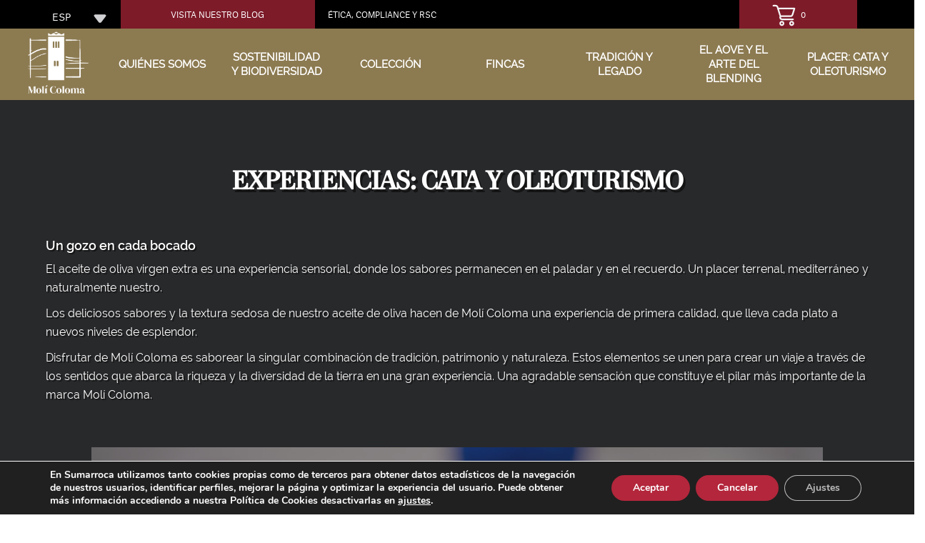

--- FILE ---
content_type: text/html; charset=UTF-8
request_url: https://molicoloma.com/placer-cata-y-oleoturismo/
body_size: 76320
content:
<!DOCTYPE html>
<html lang="es-ES" prefix="og: http://ogp.me/ns#">
<head>
    <meta charset="UTF-8">
    <!--<meta name="viewport" content="width=device-width, initial-scale=1, shrink-to-fit=no">-->
    <meta name="viewport" content="width=device-width, initial-scale=1.0, maximum-scale=1.0, user-scalable=no" />
    <!-- NO CACHE -->
    <meta http-equiv="Expires" content="0">

    <meta http-equiv="Last-Modified" content="0">

    <meta http-equiv="Cache-Control" content="no-cache, mustrevalidate">

    <meta http-equiv="Pragma" content="no-cache">
    <link rel="profile" href="http://gmpg.org/xfn/11">
    <title>Placer: cata y oleoturismo - Olis Molí Coloma</title>
<link rel="alternate" hreflang="es" href="https://molicoloma.com/placer-cata-y-oleoturismo/" />
<link rel="alternate" hreflang="ca" href="https://molicoloma.com/ca/placer-cata-y-oleoturismo/" />
<link rel="alternate" hreflang="en" href="https://molicoloma.com/en/placer-cata-y-oleoturismo/" />

<!-- This site is optimized with the Yoast SEO plugin v11.1 - https://yoast.com/wordpress/plugins/seo/ -->
<link rel="canonical" href="https://molicoloma.com/placer-cata-y-oleoturismo/" />
<meta property="og:locale" content="es_ES" />
<meta property="og:type" content="article" />
<meta property="og:title" content="Placer: cata y oleoturismo - Olis Molí Coloma" />
<meta property="og:description" content="[...]Leer más..." />
<meta property="og:url" content="https://molicoloma.com/placer-cata-y-oleoturismo/" />
<meta property="og:site_name" content="Olis Molí Coloma" />
<meta property="article:publisher" content="https://www.facebook.com/molicoloma" />
<meta property="og:image" content="https://clubsumarroca.com/molicoloma/wp-content/uploads/sites/6/2022/10/GREGAL_bodegon-1024x683.jpg" />
<meta property="og:image:secure_url" content="https://clubsumarroca.com/molicoloma/wp-content/uploads/sites/6/2022/10/GREGAL_bodegon-1024x683.jpg" />
<meta property="og:image:width" content="1024" />
<meta property="og:image:height" content="683" />
<meta name="twitter:card" content="summary_large_image" />
<meta name="twitter:description" content="[...]Leer más..." />
<meta name="twitter:title" content="Placer: cata y oleoturismo - Olis Molí Coloma" />
<meta name="twitter:image" content="https://clubsumarroca.com/molicoloma/wp-content/uploads/sites/6/2022/10/GREGAL_bodegon.jpg" />
<script type='application/ld+json' class='yoast-schema-graph yoast-schema-graph--main'>{"@context":"https://schema.org","@graph":[{"@type":"Organization","@id":"https://molicoloma.com/#organization","name":"","url":"https://molicoloma.com/","sameAs":["https://www.facebook.com/molicoloma","https://www.instagram.com/oli_molicoloma_laboella/","https://es.linkedin.com/company/bodegues-sumarroca"]},{"@type":"WebSite","@id":"https://molicoloma.com/#website","url":"https://molicoloma.com/","name":"Olis Mol\u00ed Coloma","publisher":{"@id":"https://molicoloma.com/#organization"},"potentialAction":{"@type":"SearchAction","target":"https://molicoloma.com/?s={search_term_string}","query-input":"required name=search_term_string"}},{"@type":"WebPage","@id":"https://molicoloma.com/placer-cata-y-oleoturismo/#webpage","url":"https://molicoloma.com/placer-cata-y-oleoturismo/","inLanguage":"es-ES","name":"Placer: cata y oleoturismo - Olis Mol\u00ed Coloma","isPartOf":{"@id":"https://molicoloma.com/#website"},"datePublished":"2022-11-30T16:12:59+00:00","dateModified":"2025-05-12T08:06:17+00:00"}]}</script>
<!-- / Yoast SEO plugin. -->

<link rel='dns-prefetch' href='//clubsumarroca.com' />
<link rel='dns-prefetch' href='//s.w.org' />
<link rel="alternate" type="application/rss+xml" title="Olis Molí Coloma &raquo; Feed" href="https://molicoloma.com/feed/" />
<link rel="alternate" type="application/rss+xml" title="Olis Molí Coloma &raquo; RSS de los comentarios" href="https://molicoloma.com/comments/feed/" />
		<script type="text/javascript">
			window._wpemojiSettings = {"baseUrl":"https:\/\/s.w.org\/images\/core\/emoji\/11\/72x72\/","ext":".png","svgUrl":"https:\/\/s.w.org\/images\/core\/emoji\/11\/svg\/","svgExt":".svg","source":{"concatemoji":"https:\/\/molicoloma.com\/wp-includes\/js\/wp-emoji-release.min.js?ver=4.9.8"}};
			!function(a,b,c){function d(a,b){var c=String.fromCharCode;l.clearRect(0,0,k.width,k.height),l.fillText(c.apply(this,a),0,0);var d=k.toDataURL();l.clearRect(0,0,k.width,k.height),l.fillText(c.apply(this,b),0,0);var e=k.toDataURL();return d===e}function e(a){var b;if(!l||!l.fillText)return!1;switch(l.textBaseline="top",l.font="600 32px Arial",a){case"flag":return!(b=d([55356,56826,55356,56819],[55356,56826,8203,55356,56819]))&&(b=d([55356,57332,56128,56423,56128,56418,56128,56421,56128,56430,56128,56423,56128,56447],[55356,57332,8203,56128,56423,8203,56128,56418,8203,56128,56421,8203,56128,56430,8203,56128,56423,8203,56128,56447]),!b);case"emoji":return b=d([55358,56760,9792,65039],[55358,56760,8203,9792,65039]),!b}return!1}function f(a){var c=b.createElement("script");c.src=a,c.defer=c.type="text/javascript",b.getElementsByTagName("head")[0].appendChild(c)}var g,h,i,j,k=b.createElement("canvas"),l=k.getContext&&k.getContext("2d");for(j=Array("flag","emoji"),c.supports={everything:!0,everythingExceptFlag:!0},i=0;i<j.length;i++)c.supports[j[i]]=e(j[i]),c.supports.everything=c.supports.everything&&c.supports[j[i]],"flag"!==j[i]&&(c.supports.everythingExceptFlag=c.supports.everythingExceptFlag&&c.supports[j[i]]);c.supports.everythingExceptFlag=c.supports.everythingExceptFlag&&!c.supports.flag,c.DOMReady=!1,c.readyCallback=function(){c.DOMReady=!0},c.supports.everything||(h=function(){c.readyCallback()},b.addEventListener?(b.addEventListener("DOMContentLoaded",h,!1),a.addEventListener("load",h,!1)):(a.attachEvent("onload",h),b.attachEvent("onreadystatechange",function(){"complete"===b.readyState&&c.readyCallback()})),g=c.source||{},g.concatemoji?f(g.concatemoji):g.wpemoji&&g.twemoji&&(f(g.twemoji),f(g.wpemoji)))}(window,document,window._wpemojiSettings);
		</script>
		<style type="text/css">
img.wp-smiley,
img.emoji {
	display: inline !important;
	border: none !important;
	box-shadow: none !important;
	height: 1em !important;
	width: 1em !important;
	margin: 0 .07em !important;
	vertical-align: -0.1em !important;
	background: none !important;
	padding: 0 !important;
}
</style>
<link rel='stylesheet' id='imacPrestashop_css-css'  href='https://clubsumarroca.com/molicoloma/wp-content/plugins/imacprestashop/css/style.css?ver=4.9.8' type='text/css' media='all' />
<link rel='stylesheet' id='owl-carousel_css-css'  href='https://clubsumarroca.com/molicoloma/wp-content/plugins/imacprestashop/css/owl.carousel.min.css?ver=4.9.8' type='text/css' media='all' />
<link rel='stylesheet' id='owl-carousel-theme_css-css'  href='https://clubsumarroca.com/molicoloma/wp-content/plugins/imacprestashop/css/owl.theme.default.min.css?ver=4.9.8' type='text/css' media='all' />
<link rel='stylesheet' id='contact-form-7-css'  href='https://molicoloma.com/wp-content/plugins/contact-form-7/includes/css/styles.css?ver=5.1.1' type='text/css' media='all' />
<link rel='stylesheet' id='menu-image-css'  href='https://molicoloma.com/wp-content/plugins/menu-image/includes/css/menu-image.css?ver=3.0.4' type='text/css' media='all' />
<link rel='stylesheet' id='dashicons-css'  href='https://molicoloma.com/wp-includes/css/dashicons.min.css?ver=4.9.8' type='text/css' media='all' />
<link rel='stylesheet' id='child-understrap-styles-css'  href='https://molicoloma.com/wp-content/themes/molicoloma/css/child-theme.css?ver=0.5.3' type='text/css' media='all' />
<link rel='stylesheet' id='josep-css'  href='https://molicoloma.com/wp-content/themes/molicoloma/css/josep.css?ver=0.5.3' type='text/css' media='all' />
<link rel='stylesheet' id='shiftnav-css'  href='https://clubsumarroca.com/molicoloma/wp-content/plugins/shiftnav-responsive-mobile-menu/assets/css/shiftnav.min.css?ver=1.7.0.1' type='text/css' media='all' />
<link rel='stylesheet' id='shiftnav-font-awesome-css'  href='https://clubsumarroca.com/molicoloma/wp-content/plugins/shiftnav-responsive-mobile-menu/assets/css/fontawesome/css/font-awesome.min.css?ver=1.7.0.1' type='text/css' media='all' />
<link rel='stylesheet' id='shiftnav-standard-dark-css'  href='https://clubsumarroca.com/molicoloma/wp-content/plugins/shiftnav-responsive-mobile-menu/assets/css/skins/standard-dark.css?ver=1.7.0.1' type='text/css' media='all' />
<link rel='stylesheet' id='moove_gdpr_frontend-css'  href='https://molicoloma.com/wp-content/plugins/gdpr-cookie-compliance/dist/styles/gdpr-main.css?ver=4.4.8' type='text/css' media='all' />
<style id='moove_gdpr_frontend-inline-css' type='text/css'>
#moove_gdpr_cookie_modal,#moove_gdpr_cookie_info_bar,.gdpr_cookie_settings_shortcode_content{font-family:Nunito,sans-serif}#moove_gdpr_save_popup_settings_button{background-color:#373737;color:#fff}#moove_gdpr_save_popup_settings_button:hover{background-color:#000}#moove_gdpr_cookie_info_bar .moove-gdpr-info-bar-container .moove-gdpr-info-bar-content a.mgbutton,#moove_gdpr_cookie_info_bar .moove-gdpr-info-bar-container .moove-gdpr-info-bar-content button.mgbutton{background-color:#b3263b}#moove_gdpr_cookie_modal .moove-gdpr-modal-content .moove-gdpr-modal-footer-content .moove-gdpr-button-holder a.mgbutton,#moove_gdpr_cookie_modal .moove-gdpr-modal-content .moove-gdpr-modal-footer-content .moove-gdpr-button-holder button.mgbutton,.gdpr_cookie_settings_shortcode_content .gdpr-shr-button.button-green{background-color:#b3263b;border-color:#b3263b}#moove_gdpr_cookie_modal .moove-gdpr-modal-content .moove-gdpr-modal-footer-content .moove-gdpr-button-holder a.mgbutton:hover,#moove_gdpr_cookie_modal .moove-gdpr-modal-content .moove-gdpr-modal-footer-content .moove-gdpr-button-holder button.mgbutton:hover,.gdpr_cookie_settings_shortcode_content .gdpr-shr-button.button-green:hover{background-color:#fff;color:#b3263b}#moove_gdpr_cookie_modal .moove-gdpr-modal-content .moove-gdpr-modal-close i,#moove_gdpr_cookie_modal .moove-gdpr-modal-content .moove-gdpr-modal-close span.gdpr-icon{background-color:#b3263b;border:1px solid #b3263b}#moove_gdpr_cookie_modal .moove-gdpr-modal-content .moove-gdpr-modal-close i:hover,#moove_gdpr_cookie_modal .moove-gdpr-modal-content .moove-gdpr-modal-close span.gdpr-icon:hover,#moove_gdpr_cookie_info_bar span[data-href]>u.change-settings-button{color:#b3263b}#moove_gdpr_cookie_modal .moove-gdpr-modal-content .moove-gdpr-modal-left-content #moove-gdpr-menu li.menu-item-selected a span.gdpr-icon,#moove_gdpr_cookie_modal .moove-gdpr-modal-content .moove-gdpr-modal-left-content #moove-gdpr-menu li.menu-item-selected button span.gdpr-icon{color:inherit}#moove_gdpr_cookie_modal .moove-gdpr-modal-content .moove-gdpr-modal-left-content #moove-gdpr-menu li:hover a,#moove_gdpr_cookie_modal .moove-gdpr-modal-content .moove-gdpr-modal-left-content #moove-gdpr-menu li:hover button{color:#000}#moove_gdpr_cookie_modal .moove-gdpr-modal-content .moove-gdpr-modal-left-content #moove-gdpr-menu li a span.gdpr-icon,#moove_gdpr_cookie_modal .moove-gdpr-modal-content .moove-gdpr-modal-left-content #moove-gdpr-menu li button span.gdpr-icon{color:inherit}#moove_gdpr_cookie_modal .gdpr-acc-link{line-height:0;font-size:0;color:transparent;position:absolute}#moove_gdpr_cookie_modal .moove-gdpr-modal-content .moove-gdpr-modal-close:hover i,#moove_gdpr_cookie_modal .moove-gdpr-modal-content .moove-gdpr-modal-left-content #moove-gdpr-menu li a,#moove_gdpr_cookie_modal .moove-gdpr-modal-content .moove-gdpr-modal-left-content #moove-gdpr-menu li button,#moove_gdpr_cookie_modal .moove-gdpr-modal-content .moove-gdpr-modal-left-content #moove-gdpr-menu li button i,#moove_gdpr_cookie_modal .moove-gdpr-modal-content .moove-gdpr-modal-left-content #moove-gdpr-menu li a i,#moove_gdpr_cookie_modal .moove-gdpr-modal-content .moove-gdpr-tab-main .moove-gdpr-tab-main-content a:hover,#moove_gdpr_cookie_info_bar.moove-gdpr-dark-scheme .moove-gdpr-info-bar-container .moove-gdpr-info-bar-content a.mgbutton:hover,#moove_gdpr_cookie_info_bar.moove-gdpr-dark-scheme .moove-gdpr-info-bar-container .moove-gdpr-info-bar-content button.mgbutton:hover,#moove_gdpr_cookie_info_bar.moove-gdpr-dark-scheme .moove-gdpr-info-bar-container .moove-gdpr-info-bar-content a:hover,#moove_gdpr_cookie_info_bar.moove-gdpr-dark-scheme .moove-gdpr-info-bar-container .moove-gdpr-info-bar-content button:hover,#moove_gdpr_cookie_info_bar.moove-gdpr-dark-scheme .moove-gdpr-info-bar-container .moove-gdpr-info-bar-content span.change-settings-button:hover,#moove_gdpr_cookie_info_bar.moove-gdpr-dark-scheme .moove-gdpr-info-bar-container .moove-gdpr-info-bar-content u.change-settings-button:hover,#moove_gdpr_cookie_info_bar span[data-href]>u.change-settings-button,#moove_gdpr_cookie_info_bar.moove-gdpr-dark-scheme .moove-gdpr-info-bar-container .moove-gdpr-info-bar-content a.mgbutton.focus-g,#moove_gdpr_cookie_info_bar.moove-gdpr-dark-scheme .moove-gdpr-info-bar-container .moove-gdpr-info-bar-content button.mgbutton.focus-g,#moove_gdpr_cookie_info_bar.moove-gdpr-dark-scheme .moove-gdpr-info-bar-container .moove-gdpr-info-bar-content a.focus-g,#moove_gdpr_cookie_info_bar.moove-gdpr-dark-scheme .moove-gdpr-info-bar-container .moove-gdpr-info-bar-content button.focus-g,#moove_gdpr_cookie_info_bar.moove-gdpr-dark-scheme .moove-gdpr-info-bar-container .moove-gdpr-info-bar-content span.change-settings-button.focus-g,#moove_gdpr_cookie_info_bar.moove-gdpr-dark-scheme .moove-gdpr-info-bar-container .moove-gdpr-info-bar-content u.change-settings-button.focus-g{color:#b3263b}#moove_gdpr_cookie_modal .moove-gdpr-modal-content .moove-gdpr-modal-left-content #moove-gdpr-menu li.menu-item-selected a,#moove_gdpr_cookie_modal .moove-gdpr-modal-content .moove-gdpr-modal-left-content #moove-gdpr-menu li.menu-item-selected button{color:#000}#moove_gdpr_cookie_modal .moove-gdpr-modal-content .moove-gdpr-modal-left-content #moove-gdpr-menu li.menu-item-selected a i,#moove_gdpr_cookie_modal .moove-gdpr-modal-content .moove-gdpr-modal-left-content #moove-gdpr-menu li.menu-item-selected button i{color:#000}#moove_gdpr_cookie_modal.gdpr_lightbox-hide{display:none}
</style>
<!--n2css--><script type='text/javascript' src='https://molicoloma.com/wp-includes/js/jquery/jquery.js?ver=1.12.4'></script>
<script type='text/javascript' src='https://molicoloma.com/wp-includes/js/jquery/jquery-migrate.min.js?ver=1.4.1'></script>
<link rel='https://api.w.org/' href='https://molicoloma.com/wp-json/' />
<link rel="EditURI" type="application/rsd+xml" title="RSD" href="https://molicoloma.com/xmlrpc.php?rsd" />
<link rel="wlwmanifest" type="application/wlwmanifest+xml" href="https://molicoloma.com/wp-includes/wlwmanifest.xml" /> 
<meta name="generator" content="WordPress 4.9.8" />
<link rel='shortlink' href='https://molicoloma.com/?p=2638' />
<link rel="alternate" type="application/json+oembed" href="https://molicoloma.com/wp-json/oembed/1.0/embed?url=https%3A%2F%2Fmolicoloma.com%2Fplacer-cata-y-oleoturismo%2F" />
<link rel="alternate" type="text/xml+oembed" href="https://molicoloma.com/wp-json/oembed/1.0/embed?url=https%3A%2F%2Fmolicoloma.com%2Fplacer-cata-y-oleoturismo%2F&#038;format=xml" />

	<!-- ShiftNav CSS
	================================================================ -->
	<style type="text/css" id="shiftnav-dynamic-css">


/* Status: Loaded from Transient */

	</style>
	<!-- end ShiftNav CSS -->

	<meta name="generator" content="WPML ver:4.2.6 stt:8,1,2;" />
<meta name="mobile-web-app-capable" content="yes">
<meta name="apple-mobile-web-app-capable" content="yes">
<meta name="apple-mobile-web-app-title" content="Olis Molí Coloma - Olis Molí Coloma - Sumarroca">
		<style type="text/css">.recentcomments a{display:inline !important;padding:0 !important;margin:0 !important;}</style>
		<link rel="icon" href="https://clubsumarroca.com/molicoloma/wp-content/uploads/sites/6/2020/03/cropped-logo_favicon-32x32.png" sizes="32x32" />
<link rel="icon" href="https://clubsumarroca.com/molicoloma/wp-content/uploads/sites/6/2020/03/cropped-logo_favicon-192x192.png" sizes="192x192" />
<link rel="apple-touch-icon-precomposed" href="https://clubsumarroca.com/molicoloma/wp-content/uploads/sites/6/2020/03/cropped-logo_favicon-180x180.png" />
<meta name="msapplication-TileImage" content="https://clubsumarroca.com/molicoloma/wp-content/uploads/sites/6/2020/03/cropped-logo_favicon-270x270.png" />
<script async="" src="https://www.googletagmanager.com/gtm.js?id=GTM-5G3MXXH"></script>
<script type='text/javascript' src='  https://molicoloma.com/wp-content/themes/molicoloma/js/sergi.js'></script>
<script type='text/javascript' src='  https://molicoloma.com/wp-content/themes/molicoloma/js/main.js'></script>
</head>

<body class="page-template page-template-template-parts page-template-content-placer page-template-template-partscontent-placer-php page page-id-2638 wp-custom-logo group-blog">


<div class="site" id="page">
    <!-- ******************* The Navbar Area ******************* -->
    <div id="wrapper-navbar" itemscope itemtype="http://schema.org/WebSite">
        <div class="preheader para-desktop">
            <div class="row">
                <div class="container">
                    <div class="row" style="font-size: 1.1rem; overflow: hidden;">
                        <div class="col-md-1 p-1">
                            <div>
                                <!--  LANGUAGES *************************************************************-->
                                <div class="idiomaBox">
                                    <div class="idiomaFlag">
                                            ESP
                                    </div>
                                    <div class="idiomaTriangulo">
                                        <img src="https://molicoloma.com/wp-content/themes/molicoloma/img//grey/triangulo.svg"/>
                                    </div>
                                    <div class="idiomaClear"></div>
                                    <div class="idiomaDesp">
                                                                                    <a href="https://molicoloma.com/placer-cata-y-oleoturismo/">
                                                                                                <div>
                                                    ESP
                                                </div>
                                            </a>
                                                                                            <a href="https://molicoloma.com/ca/placer-cata-y-oleoturismo/">
                                                                                                        <div>
                                                        CAT
                                                    </div>
                                                </a>
                                                                                                    <a href="https://molicoloma.com/en/placer-cata-y-oleoturismo/">
                                                                                                                <div>
                                                            ENG
                                                        </div>
                                                    </a>
                                    </div>
                                </div>
                                <div style="display: none">
                                                                                <span class="icl-en">
  <a rel="alternate" hreflang="en" href="https://molicoloma.com/en/placer-cata-y-oleoturismo/"><img src="https://clubsumarroca.com/molicoloma/wp-content/plugins/sitepress-multilingual-cms/res/flags/en.png" alt="English" title="English" /></a> 											</span>
                                            <span class="icl-es icl-current">
 <img src="https://clubsumarroca.com/molicoloma/wp-content/plugins/sitepress-multilingual-cms/res/flags/es.png" alt="Español" title="Español" />											</span>
                                            <span class="icl-ca">
  <a rel="alternate" hreflang="ca" href="https://molicoloma.com/ca/placer-cata-y-oleoturismo/"><img src="https://clubsumarroca.com/molicoloma/wp-content/plugins/sitepress-multilingual-cms/res/flags/ca.png" alt="Català" title="Català" /></a> 											</span>
                                </div>
                            </div>
                        </div>


                        <div class="col-md-6">

                                                            <div class="row align-items-center">
                                    <div class="col-md-6 justify-content-center">
                                        <a href="https://molicoloma.com/blog/" class="enlaceCabecera" style=" background-color: #7D1B29; display: inline-block;width: 100%;text-align:center;">VISITA NUESTRO BLOG</a>
                                    </div>
                                    <div class="col-md-6 justify-content-center">                               
                                        <a href="https://molicoloma.com/etica-compliance-rsc/" class="enlaceCabecera" >&Eacute;TICA, COMPLIANCE Y RSC</a>
                                     </div>
                                </div>

                                
                        </div>


                        <div class="col-md-3" style="text-align: right; color: rgba(20,20,20,0.6);">
                            <div id="bloquenologin" style="display: none;">
                                                                    <a href="https://clubsumarroca.com/shop/es/iniciar-sesion" class="enlaceCabecera">Identifícate</a>    |
                                    <a href="https://clubsumarroca.com/shop/es/iniciar-sesion?create_account=1"
                                       class="enlaceCabecera" style="margin-right: 15px;margin-left:15px;">Nuevo usuario</a>
                                    
                            </div>


                            <div id="bloquesilogin" style="display: none;">
                                                                    <a href="https://clubsumarroca.com/shop/es/mi-cuenta" class="enlaceCabecera">Mi
                                        cuenta</a>    |  <a href="https://clubsumarroca.com/shop/index.php?mylogout"
                                                            class="enlaceCabecera" style="margin-right: 15px;margin-left:15px;">Salir</a>
                                                                </div>

                        </div>
                                                <div class="col-md-2" style="visibility: visible!important;">
                            <a id="carrito-compra" data-toggle="modal" data-target="#blockTransfer-modal">
                                <div id="cistella-pagina">
                                    <img src="https://clubsumarroca.com/molicoloma/wp-content/uploads/sites/6/2020/02/cart.svg"/>
                                    <span id="totalcartMob"> 0 </span>
                                    <div id="p2w_cart-2" class="footer-widget widget_p2w_cart footerleft"><style type="text/css">
    /* Special style for block cart*/
    #cart_block {width: 100%;margin-bottom: 15px;}
    #cart_block .block_content { padding: 0.6em; }
    #cart_block #cart_block_no_products{ margin: 0.5em 0; }
    #cart_block dl dt a, #cart_block dl dt span.quantity-formated {
        float: left;
    }
    #cart_block dl {
        font-size: 0.9em;
    }

    #cart_block dt{
        padding-top:0.4em;
        height:1.2em;
    }
    #cart_block dl span.quantity-formated{ padding-right:0.3em; }
    #cart_block dt, #cart_block dd{
        clear: both;
        margin-top:0.2em;
    }

    #cart_block dt {
    /*width: 175px;*/
    }

    #cart_block dd {
    width: 155px;
    }

    #cart_block dd{ margin-left:1em; margin-right:1em; font-style:italic;}
    #cart_block dl dt a {
        font-weight: bold;
        /*width: 75px;*/
    }
    #cart_block p { clear: both; }
    #cart_block p span {
        clear: right;
        float: left;
        text-align: right;
    }
    #cart_block li { clear: both; }
    #cart_block span.price {
        float: right;
    }
    #cart_block dl span.price {
        font-weight: normal;
        float: right;
    }
    #cart_block_wrapping_cost, #cart_block_shipping_cost , #cart_block_total{ /*padding-right:1.3em;*/ }
    #cart_block table#vouchers {
        margin-top:0.5em;
        border-top:1px solid #000;
        height: 3em;
        padding-top:0.4em;
        margin-bottom:0.5em;
        clear:both;
        width: 100%;
    }

     #cart_block p#cart-prices {
        margin-top:0.5em;
        border-top:1px solid #000;
        /*height: 4em;*/
        padding-top:0.4em;
        margin-bottom:0.5em;
        clear:both;
    }

    #cart_block table#vouchers td {
        padding:0;
        border:0;
        height:1.5em;
    }

    #cart_block table#vouchers td.price {
        font-size:1em;
        font-weight:normal;
        text-align:right;
    }

    #cart_block p#cart-buttons {
        height: 1.6em;
        margin: 0;
    }
    #cart_block p#cart-buttons a { float: left; }
    #cart_block p#cart-buttons a#button_order_cart { float: right; }

    #cart_block .cart_block_customizations {
        margin-left: 6px;
        list-style-type: square;
    }

    #cart_block #cart-price-precisions {
        margin-top:0.5em;
        padding-top: 0.4em;
        border-top:1px solid #000;
        font-size: 0.9em;
        height: 2em;
    }

    #cart_block .button {
        padding-left: 5px;
        padding-right: 5px;
        background: #F0F0F0;
        border:1px solid #999999;
        margin-top: 1em;
    }

    .col-md-6 {
      position: relative;
      min-height: 1px;
      padding-left: 0.9375rem;
      padding-right: 0.9375rem; }
    .row::after {
      content: "";
      display: table;
      clear: both;
      box-sizing: inherit;
    }

    @media (min-width: 768px) {
      .col-md-1, .col-md-2, .col-md-3, .col-md-4, .col-md-5, .col-md-6, .col-md-7, .col-md-8, .col-md-9, .col-md-10, .col-md-11, .col-md-12 {
        float: left; }
      .col-md-6 {
        width: 50%; }
    }

    .modal {
      font-family: 'Open Sans', sans-serif;
      font-size: 1rem;
      color: #414141;
      line-height: 1.25em;
      position: fixed;
      top: 0;
      right: 0;
      bottom: 0;
      left: 0;
      z-index: 9999;
      display: none;
      overflow: hidden;
      outline: 0;
      -webkit-overflow-scrolling: touch; }
      .modal.fade .modal-dialog {
        transition: transform .3s ease-out;
        transform: translate(0, 25%); }
      .modal.in .modal-dialog {
        transform: translate(0, 0); }

    .modal-open .modal {
      overflow-x: hidden;
      overflow-y: auto; }

    .modal-dialog {
      pointer-events: auto;
      position: relative;
      width: auto;
      margin: 10px; }

    .modal-content {
      position: relative;
      background-color: #fff;
      background-clip: padding-box;
      border: 1px solid rgba(0, 0, 0, 0.2);
      border-radius: 0.3rem;
      outline: 0; }

    .modal-backdrop {
      position: fixed;
      top: 0;
      right: 0;
      bottom: 0;
      left: 0;
      z-index: 1040;
      background-color: #000; }
      /*.modal-backdrop.fade {
        opacity: 0; }
      .modal-backdrop.in {
        opacity: 0.5; }*/

    .modal-header {
      padding: 15px;
      border-bottom: 1px solid #e5e5e5; }
      .modal-header::after {
        content: "";
        display: table;
        clear: both; }

    .modal-header .close {
      margin-top: -2px; }

    .modal-title {
      clear: none;
      margin: 0;
      line-height: 1.5;
      text-align: center !important; }

    .modal-body {
      position: relative;
      padding: 15px; }

    .modal-footer {
      padding: 15px;
      text-align: right;
      border-top: 1px solid #e5e5e5; }
      .modal-footer::after {
        content: "";
        display: table;
        clear: both; }
      .modal-footer .btn + .btn {
        margin-bottom: 0;
        margin-left: 5px; }
      .modal-footer .btn-group .btn + .btn {
        margin-left: -1px; }
      .modal-footer .btn-block + .btn-block {
        margin-left: 0; }

        @media (min-width: 544px) {
          .modal-dialog {
            width: 600px;
            margin: 30px auto; }
          .modal-sm {
            width: 300px; } }

        @media (min-width: 768px) {
          .modal-lg {
            width: 900px; } }

    button.close {
        padding: 0;
        cursor: pointer;
        background: transparent;
        border: 0;
        -webkit-appearance: none;
    }
    .close {
        float: right;
        font-size: 1.5rem;
        font-weight: bold;
        line-height: 1;
        color: #000;
        text-shadow: 0 1px 0 #fff;
        opacity: .2;
    }

    @import url('https://fonts.googleapis.com/css?family=Open+Sans');
    #blockcart-modal {
      pointer-events: none;
      color: #414141; }
      #blockcart-modal p {
        font-size: 0.9375rem;
        color: #878787;
        font-weight: 400;
        margin-top: 0;
        margin-bottom: 1rem; }
      #blockcart-modal .modal-header {
        background: #4cbb6c; }
      #blockcart-modal .modal-body {
        background: #ebebeb;
        padding: 3.125rem 1.875rem; }
        #blockcart-modal .modal-body .divide-right span {
          display: inline-block;
          margin-bottom: 0.3125rem; }
      #blockcart-modal .modal-dialog {
        max-width: 1140px;
        width: 100%; }
      #blockcart-modal .product-image {
        max-width: 13.125rem; }
      #blockcart-modal .modal-title {
        padding-top: 0;
        font-weight: 600;
        color: white;
        font-size: 1.125rem; }
        #blockcart-modal .modal-title i.material-icons {
          margin-right: 1.875rem; }
      #blockcart-modal .product-name {
        color: #2fb5d2;
        font-size: 1.125rem; }
      #blockcart-modal .cart-products-count {
        font-size: 1.125rem; }
      #blockcart-modal .cart-content {
        padding-left: 2.5rem; }
        #blockcart-modal .cart-content button {
          margin-right: 0.3125rem; }
      #blockcart-modal .divide-right {
        border-right: #acaaa6 1px solid; }

        .btn-primary, .btn-secondary {

            box-shadow: 2px 2px 11px 0px rgba(0, 0, 0, 0.1);
            text-transform: uppercase;
            font-weight: 600;
            padding: 0.5rem 1.25rem;

        }
        .btn-primary {

            color: #fff;
            background-color: #2fb5d2;
            border-color: transparent;

        }
        .btn {

            display: inline-block;
            font-weight: normal;
            text-align: center;
            white-space: nowrap;
            vertical-align: middle;
            cursor: pointer;
            user-select: none;
            border: 1px solid transparent;
                border-top-color: transparent;
                border-right-color: transparent;
                border-bottom-color: transparent;
                border-left-color: transparent;
            padding: 0.375rem 1rem;
            font-size: 1rem;
            line-height: 1.5;
            border-radius: 0;

        }

</style>
<script type="text/javascript">
    jQuery(document).ready(function() {
        jQuery.support.cors = true;
        
        prestashop2wordpressRefreshCart();

        console.log("HOLA "+0);
        jQuery('.prestashop2wordpress_addtocart').click(prestashop2wordpressAddToCart);
        /*
        jQuery(document).on('click', '.prestashop2wordpress_addtocart',function(e) {
            alert('Button click');
            prestashop2wordpressAddToCart ();
            alert('Button click2');
        });
        */
            });

    function prestashop2wordpressRefreshCart()
    {
        jQuery.ajax({
            url: 'https://clubsumarroca.com/shop/modules/prestashop2wordpress/index.php?w=PrestashopCart&rand=46587&l=es',
            dataType: 'json',
            xhrFields: {
                withCredentials: true
            },
            beforeSend: function( xhr ) {
                xhr.withCredentials = true;
            },
            crossDomain: true,
            success: function( data ) {
                                //console.log(data.datas.count_products);
                // jQuery("#totalcart").html(data.datas.count_products);
                // jQuery("#totalcartMob").html(data.datas.count_products);
                jQuery("#totalcartmvl").html(data.datas.count_products);
                jQuery('#cart_block').html(data.datas.html);



                console.log(data);
            }
        });
    }

    function prestashop2wordpressAddToCart()
    {
        var $element = jQuery(this);
        var original_text = $element.text();
        $element.text('…');

        jQuery.ajax({
            url: $element.attr('href')+'&ajax=1',
            dataType: 'json',
            xhrFields: {
                withCredentials: true
            },
            beforeSend: function( xhr ) {
                xhr.withCredentials = true;
            },
            crossDomain: true,
            error: function(jqXHR, textStatus, errorThrown)
            {
                $element.text(original_text);
                alert(textStatus);
            },
            success: function( data )
            {
                if (data.status !== 'success') {
                    $element.text(original_text);
                    alert(data.message);
                    return;
                }
                prestashop2wordpressRefreshCart();
                jQuery('#cart_block').parent().show();
                var elementOffsetOriginal = $element.offset();
                var cartBlock = jQuery('#cart_block');
                var cartBlockOffset = cartBlock.offset();

                $element.clone().appendTo('body')
                    .css({
                        position: 'absolute',
                        top: elementOffsetOriginal.top,
                        left: elementOffsetOriginal.left,
                        zIndex: 4242
                    })
                    .animate({
                        width: $element.attr('width')*0.66,
                        height: $element.attr('height')*0.66,
                        opacity: 0.2,
                        top: cartBlockOffset.top,
                        left: cartBlockOffset.left
                    }, 1000)
                    .fadeOut(100, function() {
                        $element.text(original_text);
                        jQuery(this).remove();
                                            });
            }
        });
        return false;
    }
</script>

<div id="cart_block" style="height: 0px; overflow: hidden;"></div>
</div>                                </div>
                            </a>
                        </div>                     </div>
                </div>
            </div>
        </div>

        <!--  <nav class="container-fluid menuPrincipal navigation" id="navigation">    -->
        <nav class="navigation" id="navigation">
            <!--
			<div class="row">
				<div class="container" >

					<div class="menu-main-container"><ul id="menu-main" class="menu"><li id="menu-item-162" class="menu-item-home menu-item menu-item-type-post_type menu-item-object-page menu-item-162"><a href="https://molicoloma.com/" class="menu-image-title-hide menu-image-not-hovered"><span class="menu-image-title-hide menu-image-title">Home</span><img width="719" height="655" src="https://clubsumarroca.com/molicoloma/wp-content/uploads/sites/6/2022/12/logo_moli_coloma_blanco_total-1.png" class="menu-image menu-image-title-hide" alt="" /></a></li>
<li id="menu-item-2811" class="menu-item menu-item-type-post_type menu-item-object-page menu-item-2811"><a href="https://molicoloma.com/quienes-somos/">Quiénes somos</a></li>
<li id="menu-item-2810" class="menu-item menu-item-type-post_type menu-item-object-page menu-item-2810"><a href="https://molicoloma.com/sostenibilidad-y-biodiversidad/">Sostenibilidad y biodiversidad</a></li>
<li id="menu-item-412" class="menu-item menu-item-type-post_type menu-item-object-page menu-item-412"><a href="https://molicoloma.com/coleccion/">Colección</a></li>
<li id="menu-item-2806" class="menu-item menu-item-type-post_type menu-item-object-page menu-item-2806"><a href="https://molicoloma.com/fincas/">Fincas</a></li>
<li id="menu-item-2809" class="menu-item menu-item-type-post_type menu-item-object-page menu-item-2809"><a href="https://molicoloma.com/tradicion-y-legado/">Tradición y legado</a></li>
<li id="menu-item-2808" class="menu-item menu-item-type-post_type menu-item-object-page menu-item-2808"><a href="https://molicoloma.com/el-aove-y-el-arte-del-blending/">El AOVE y el arte del blending</a></li>
<li id="menu-item-2807" class="menu-item menu-item-type-post_type menu-item-object-page current-menu-item page_item page-item-2638 current_page_item menu-item-2807"><a href="https://molicoloma.com/placer-cata-y-oleoturismo/">Placer: cata y oleoturismo</a></li>
</ul></div>
				</div>
            <!-- .container --
			</div>
			-->

            <div class="nav-header para-movil">
                <div onclick="abrirmenumoli()" class="nav-toggle"></div>
                <a class="nav-logo para-movil" href="/">
                    <img id="logofueramenu" src="https://clubsumarroca.com/molicoloma/wp-content/uploads/sites/6/2022/12/logo_moli_coloma_blanco_total-1.png"
                         class="menu-image menu-image-mobile menu-image-title-hide" alt="Moli Coloma">
                </a>
                <a id="carrito-compra" data-toggle="modal" data-target="#blockTransfer-modal">
                    <div class="cistella-movil para-movil">
                        <img src="https://clubsumarroca.com/molicoloma/wp-content/uploads/sites/6/2020/02/cart.svg"/>
                        <div id="totalcart" style="color:#fff;margin-left:5px"> 0</div>
                                            </div>
                </a>
            </div>

            <div id="testtt" class="nav-menus-wrapper">
              <span id="cruzcerrar" onclick="cerrarmenumoli()" class="nav-menus-wrapper-close-button">✕</span>
              <a id="flecha-menu" class="only-mobile" href="http://www.molicoloma.com"><img src="https://clubsumarroca.com/molicoloma/wp-content/uploads/sites/6/2020/03/arrow.svg"/></a> 

                <div class="">
                    <!-- <div class="container" > -->
                        <div class="menu-main-container"><ul id="menu-main-1" class="menu"><li class="menu-item-home menu-item menu-item-type-post_type menu-item-object-page menu-item-162"><a href="https://molicoloma.com/" class="menu-image-title-hide menu-image-not-hovered"><span class="menu-image-title-hide menu-image-title">Home</span><img width="719" height="655" src="https://clubsumarroca.com/molicoloma/wp-content/uploads/sites/6/2022/12/logo_moli_coloma_blanco_total-1.png" class="menu-image menu-image-title-hide" alt="" /></a></li>
<li class="menu-item menu-item-type-post_type menu-item-object-page menu-item-2811"><a href="https://molicoloma.com/quienes-somos/">Quiénes somos</a></li>
<li class="menu-item menu-item-type-post_type menu-item-object-page menu-item-2810"><a href="https://molicoloma.com/sostenibilidad-y-biodiversidad/">Sostenibilidad y biodiversidad</a></li>
<li class="menu-item menu-item-type-post_type menu-item-object-page menu-item-412"><a href="https://molicoloma.com/coleccion/">Colección</a></li>
<li class="menu-item menu-item-type-post_type menu-item-object-page menu-item-2806"><a href="https://molicoloma.com/fincas/">Fincas</a></li>
<li class="menu-item menu-item-type-post_type menu-item-object-page menu-item-2809"><a href="https://molicoloma.com/tradicion-y-legado/">Tradición y legado</a></li>
<li class="menu-item menu-item-type-post_type menu-item-object-page menu-item-2808"><a href="https://molicoloma.com/el-aove-y-el-arte-del-blending/">El AOVE y el arte del blending</a></li>
<li class="menu-item menu-item-type-post_type menu-item-object-page current-menu-item page_item page-item-2638 current_page_item menu-item-2807"><a href="https://molicoloma.com/placer-cata-y-oleoturismo/">Placer: cata y oleoturismo</a></li>
</ul></div>                    <!-- </div> -->
                </div>
                <div class="clearfix"></div>

                <ul class="menu-movil-extra para-movil">
                    <li>
                        <div class="tu-cuenta-copy">
                            Tu cuenta                        </div>

                        <div id="bloquenologinMobile" style="display: none;">
                            <!--  LOGIN / NEW USER *************************************************************/ -->
                            <a href="http://clubsumarroca.com/shop/es/iniciar-sesion" class="enlaceCabecera">
                                Identifícate                            </a>
                            <a href="http://clubsumarroca.com/shop/es/iniciar-sesion?create_account=1"
                               class="enlaceCabecera" style="margin-right: 15px;">
                                Nuevo usuario                            </a>
                        </div>

                        <div id="bloquesiloginMobile" style="display: none;">
                            <!--  MI CUENTA / LOGOUT *************************************************************/  -->
                            <a href="http://clubsumarroca.com/shop/es/mi-cuenta" class="enlaceCabecera">
                                Mi cuenta                            </a>
                            <a href="http://clubsumarroca.com/shop/index.php?mylogout" class="enlaceCabecera"
                               style="margin-right: 15px;">
                                Salir                            </a>
                        </div>
                    </li>

                    <li class="para-movil enlace-web">
                        <!--  LANGUAGES *************************************************************-->
                        <div class="idiomaBox">
                                                                                        <a href="https://molicoloma.com/placer-cata-y-oleoturismo/">
                                                                        <div>
                                        ESP
                                    </div>
                                </a>

                                                                    <a href="https://molicoloma.com/ca/placer-cata-y-oleoturismo/">
                                                                                <div>
                                            CAT
                                        </div>
                                    </a>

                                                                            <a href="https://molicoloma.com/en/placer-cata-y-oleoturismo/">
                                            <div>
                                                ENG
                                            </div>
                                        </a>
                        </div>
                    </li>
                </ul>
            </div>
            <div id="pantallahumo" class="nav-overlay-panel" style="background-color: rgba(0, 0, 0, 0.7); display: none;"></div>
        </nav><!-- .site-navigation -->
    </div><!-- #wrapper-navbar end -->



    <!-- Modal per redirigir a eClub. -->
    <div id="blockTransfer-modal" class="modal fade in" tabindex="-1" role="dialog" aria-labelledby="myModalLabel"
         aria-hidden="true" style="display: none; z-index: 999999999;">
        <div class="modal-dialog" role="document">
            <div class="modal-content">
                <div class="modal-header">
                    <div id="myModalLabel" class=" logo-modal">
                    <img src="https://clubsumarroca.com/molicoloma/wp-content/uploads/sites/6/2020/02/logo.svg"
                         class="menu-image menu-image-title-hide" alt="Olis Molí Coloma">
                </div>
                <button type="button" class="close" data-dismiss="modal" aria-label="Close">
                    <span aria-hidden="true">×</span>
                </button>
            </div>
            <div class="modal-body">
                <div class="row">
                    <div class="col-md-12">
                        <div class="message">
                            <p>
                                Està a punto de ser transferido al eClub donde podrá seguir comprando todos los productos de Sumarroca y terminar el proceso de compra iniciado.                            </p>
                            <br/>
                            <div class="butons-modal">
                                <button type="button" class="btn btn-secondary"
                                        data-dismiss="modal" style="width: 100%; margin: 10px 0;">Continuar en molicoloma.com</button>

                                                                    <button type="button" style="width: 100%" class="btn btn-secondary" data-dismiss="modal"
                                            onclick="window.location.href = 'https://clubsumarroca.com/shop/es/carrito?action=show';">
                                        Proceder
                                    </button>
                                                            </div>
                        </div>
                    </div>
                </div>
            </div>
        </div>
    </div>
</div>


<script type="text/javascript">
    jQuery(document).ready(function () {
        jQuery('#blockTransfer-modal').appendTo('body');
        jQuery('#blockTransfer-modal .close, #blockTransfer-modal .btn-secondary').click(function () {
            jQuery('#blockTransfer-modal').hide();
        });
    });
</script>

<!--INICIO DIV GENERAL-->
<div class="general" id="general">
    <div class="general-seccion grey1">
      <div class="general-content relative">
        <div class="row da-bloq1-1">
          <div class="da-bloq1-titulo2 col-12 text-center">EXPERIENCIAS: CATA Y OLEOTURISMO</div>
          <div class="col-12 pb-5 pb-md-0">
            <p class="da-bloq1-texto2-titulo1 subrallado">Un gozo en cada bocado</p>
            <div class="da-bloq1-texto2"><p>El aceite de oliva virgen extra es una experiencia sensorial, donde los sabores permanecen en el paladar y en el recuerdo. Un placer terrenal, mediterráneo y naturalmente nuestro.</p>
<p>Los deliciosos sabores y la textura sedosa de nuestro aceite de oliva hacen de Molí Coloma una experiencia de primera calidad, que lleva cada plato a nuevos niveles de esplendor.</p>
<p>Disfrutar de Molí Coloma es saborear la singular combinación de tradición, patrimonio y naturaleza. Estos elementos se unen para crear un viaje a través de los sentidos que abarca la riqueza y la diversidad de la tierra en una gran experiencia. Una agradable sensación que constituye el pilar más importante de la marca Molí Coloma.</p>
</div>
          </div>
        </div>
        <div id="carouselExampleIndicators" class="carousel slide" data-ride="carousel">
          <ol class="carousel-indicators">
            <li data-target="#carouselExampleIndicators" data-slide-to="0" class="active"></li>
            <li data-target="#carouselExampleIndicators" data-slide-to="1"></li>
            <li data-target="#carouselExampleIndicators" data-slide-to="2"></li>
            <li data-target="#carouselExampleIndicators" data-slide-to="3"></li>
          </ol>
          <div class="carousel-inner">
            <div class="carousel-item active">
              <img src="https://clubsumarroca.com/molicoloma/wp-content/uploads/sites/6/2023/02/Presentació-olis-1.jpg">
            </div>
            <div class="carousel-item">
              <img src="https://clubsumarroca.com/molicoloma/wp-content/uploads/sites/6/2023/02/Presentació-olis-2.jpg">
            </div>
            <div class="carousel-item">
              <img src="https://clubsumarroca.com/molicoloma/wp-content/uploads/sites/6/2023/02/Presentació-olis-3.jpg">
            </div>
            <div class="carousel-item">
              <img src="https://clubsumarroca.com/molicoloma/wp-content/uploads/sites/6/2023/02/Presentació-olis-4.jpg">
            </div>
          </div>
          <a class="carousel-control-prev" href="#carouselExampleIndicators" role="button" data-slide="prev">
            <span class="carousel-control-prev-icon" aria-hidden="true"></span>
            <span class="sr-only">Previous</span>
          </a>
          <a class="carousel-control-next" href="#carouselExampleIndicators" role="button" data-slide="next">
            <span class="carousel-control-next-icon" aria-hidden="true"></span>
            <span class="sr-only">Next</span>
          </a>
        </div>
        <div class="row da-bloq1-1">
            <div class="col-12">
              <p class="da-bloq1-titulo1 subrallado">Cómo es una cata de AOVE en Molí Coloma</p>
              <img class="da-bloq1-img d-none d-md-block" src="https://clubsumarroca.com/molicoloma/wp-content/uploads/sites/6/2022/12/pexels-mareefe-1022385.png" />
              <div class="da-bloq1-text"><p>Catar un AOVE es captar los matices del tipo de la aceituna, el grado de maduración, las características del terreno o las condiciones climatológicas de un aceite a través de su aroma, su sabor, el cuerpo o el color del aceite.</p>
<p>Los sentidos del olfato y del gusto respectivamente nos permitirán hacer un análisis sensorial de las principales percepciones sensibles a los sabores del paladar y los compuestos volátiles de la nariz.</p>
<p><strong>Factores que influyen en la cata de aceite:</strong></p>
<ul>
<li>La temperatura de la muestra: a +28C.</li>
<li>El orden de las muestras.</li>
<li>La variedad.</li>
<li>La cantidad de muestra: no se recomienda hacer catas demasiado amplias en un espacio concentrado de tiempo.</li>
</ul>
<p><strong>Fases del sentido del olfato en la cata:</strong></p>
<ul>
<li>Hacemos la <strong>primera olfacción</strong> con el aceite.</li>
<li>Tenemos una <strong>primera impresión</strong> de la muestra y volvemos a cubrir la copa de nuevo.</li>
<li>Realizamos la <strong>segunda olfacción</strong>, girando la copa ligeramente para atemperar de nuevo e inspiramos rápidamente.</li>
<li>Corroboramos las primeras impresiones, <strong>sacamos conclusiones y comprobamos en boca.</strong></li>
</ul>
<p>Normalmente, la copa utilizada está fabricada con vidrio resistente y es de color oscuro para impedir la apreciación del color. Si hacemos la cata de manera particular, podemos utilizar copas de vino que tengamos en nuestro hogar. Es importante tapar las muestras para evitar la volatilización de los aromas.</p>
</div>
              <img class="da-bloq1-img d-md-none pb-5" src="https://clubsumarroca.com/molicoloma/wp-content/uploads/sites/6/2022/12/pexels-mareefe-1022385.png" />
            </div>
          </div>
          <div class="row da-bloq1-2">
              <div class="col-md-4 col-12">
                <div class="da-bloq1-item-titulo">Frutado</div>
                <div class="da-bloq1-item-texto"><p>Las sensaciones olfativas que, al degustar el aceite, asociamos a trazas aromáticas que evocan a la aceituna verde madura, la manzana verde, la hierba recién cortada, la alcachofa, algunas frutas tropicales o el tomate.</p>
</div>
              </div>
              <div class="col-md-4 col-12">
                <div class="da-bloq1-item-titulo">Amargo</div>
                <div class="da-bloq1-item-texto"><p>Juega otro papel en la melodía. Impone cambios en la danza de sabores. Los amargos son selectos, exóticos y exquisitos como el chocolate o el café negro.</p>
</div>
              </div>
              <div class="col-md-4 col-12">
                <div class="da-bloq1-item-titulo">Picante</div>
                <div class="da-bloq1-item-texto"><p>Provocado por la intensidad de los compuestos fenólicos, la «sensación picante» es percibida en la boca y especialmente en la garganta, en distinto grado por diferentes personas.</p>
</div>
              </div>
          </div>
          <div class="row da-bloq1-3">
              
          </div>
      <!--FINAL DIV GENERAL-CONTENT-->
      </div>
    <!--FINAL DIV GENERAL-SECCION 2-->
    </div>
    <div class="general-seccion da-bloq2-row-image gold bg-desktop not-bg-mobile-gold">
      <div class="img-mobile img-mobile-header" style="max-height: 400px;">
          <img src="https://clubsumarroca.com/molicoloma/wp-content/uploads/sites/6/2020/03/10.jpg">
      </div>
      <div class="general-content relative qs-gold">
        <div class="row">
          <div class="col-lg-5 offset-lg-7 col-12">
        <p class="da-bloq2-titulo1">Notas de cata</p>

        <div class="da-bloq2-text1"><p>El olfato y el paladar son primordiales para descubrir los atributos del AOVE.</p>
<p><strong><a class="c-grey1">Atributos descriptivos:</a></strong><br />
Fuerte-Mediano-Suave; Frutado-Picante-Amargo</p>
<p><strong><a class="c-grey1">Atributos negativos:</a></strong><br />
Moho-Humedad-Avinado-Agrio-Metálico-Rancio</p>
<p><strong><a class="c-grey1">Sensaciones aromáticas:</a></strong><br />
Eucaliptus, Hierbas aromáticas, Manzana, Nuez, Tomate, Vainilla, Pimienta</p>
<p><strong><a class="c-grey1">Sensaciones gustativas:</a></strong><br />
Amargo-Ácido-Dulce-Picante; Persistente-No persistente; Astringente-No astringente</p>
<p><strong>Vive tu experiencia sensorial en Molí Coloma. Compártela. Comenta y descubre las diferencias perceptivas de cada persona.</strong></p>
</div>
      </div>
</div>
      <!--FINAL DIV GENERAL-CONTENT-->
      </div>
    <!--FINAL DIV GENERAL-SECCION 2-->
    </div>

      <div class="general-seccion grey1">
        <div class="general-content relative">
          <div class="row da-bloq3">
            <div class="col-md-5 offset-md-1 col-12">
              <p class="da-bloq3-titulo1 subrallado"></p>
              <div class="da-bloq3-titulo2"></div>
            </div>
          </div>
          <div class="row da-bloq3-2">
            <div class="col-md-6 col-12">
              <img class="da-bloq3-img" src="" />
              <div class="col-md-10 offset-md-1 col-12">
                <div class="da-bloq3-item-titulo"></div>
                <div class="da-bloq3-item-texto"></div>
              </div>
            </div>
            <div class="col-md-6 col-12">
              <img class="da-bloq3-img" src="https://clubsumarroca.com/molicoloma/wp-content/uploads/sites/6/2023/02/Presentació-olis-2.jpg" />
              <div class="col-md-10 offset-md-1 col-12">
                <div class="da-bloq3-item-titulo">Visita Terrae - aceite & vino</div>
                <div class="da-bloq3-item-texto"><p style="font-weight: 400;"><span class="especial-tardor-hive">Nuestro patrimonio gastronómico es rico en productos que son parte importante de la dieta mediterránea. En esta actividad uniremos la cata de dos de ésos: vino y aceite de elaboración propia.</span></p>
<p style="font-weight: 400;"><span class="visita-a-la-vinya-pe">QUÉ HAREMOS: Os recibiremos con una primera cata de cava para continuar con el tour por la bodega, visita al viñedo y cava vieja (s. XVII). Cata de 3 productos (2 blancos y 1 tinto) y cata de 3 aceites, donde aprenderéis las diferencias entre los aceites. Todo acompañado de un pequeño aperitivo. ¡Celebra con nuestras actividades tus fechas más señaladas!</span></p>
<p style="font-weight: 400;"><span class="preu-20-euros-per-p"><span class="titulosub">PRECIO: </span>28 €/adulto<br />
<span class="titulosub">DÍA: </span>Sábados. Para grupos, a convenir. Se requiere confirmación de la visita con 24 horas de antelación (atención al cliente: martes a jueves de 8:00 a 17:00, viernes de 8:00 a 15:00).<br />
<span class="titulosub">HORARIO: </span>11h. Para grupos, consultar<br />
<span class="titulosub">DURACIÓ APROXIMADA: </span>2 horas<br />
<span class="titulosub">LUGAR: </span>Bodegues Sumarroca</span></p>
</div>
              </div>
            </div>
          </div>
      <!--FINAL DIV GENERAL-CONTENT-->
      </div>
    <!--FINAL DIV GENERAL-SECCION 2-->
    </div>
        <!--FINAL DIV GENERAL-->
</div>
<!-- ** MODAL ****************************************************************************************************************-->
<div class="modal fade" id="reservaModal" tabindex="-1" role="dialog" aria-labelledby="reservaModalTitle" aria-hidden="true">
    <div class="modal-dialog modal-dialog-centered reserva-padding" role="document">
        <div class="modal-content modal-reservas-content">
            <button  type="button" class="close cruzcerrarmodal" data-dismiss="modal" aria-label="Close">
          <span aria-hidden="true">✕</span>
        </button>
            <div class="modal-body">

                <div class="modalTitleReserva">
                  <p>Necesitas más información:</p>

                </div>

                [contact-form-7 404 "Not Found"]
              </div>
        </div>
    </div>
</div>
<!-- *** FI MODAL ************************************************-->


    <!-- ******************* The Footer Full-width Widget Area ******************* -->

    <div class="wrapper" id="wrapper-footer-full">
        <div class="container  p-24" id="footer-full-content" tabindex="-1">
            <div class="row">
                <div class="col-12 col-md-2 contactoFooter">
                    <!-- <div class="footerLogo"> -->
                                                <!-- <a href="https://molicoloma.com">
                            <img src="https://clubsumarroca.com/molicoloma/wp-content/uploads/sites/6/2022/12/logo_moli_coloma_BN-2.png" class="image wp-image-163  attachment-full size-full" alt="">
                        </a> -->
                    <!-- </div> -->
                    <section id="text-9" class="widget widget_text footer-left">			<div class="textwidget"><div class="col-12 col-md-12 patrocinadorFooter ">
<div id="text-5" class="widget_text footerleft" style="width: 100%; clear: both; padding-top&lt;: 50px;">
<div class="textwidget fs13 only-desktop"><a href="https://molicoloma.com/aviso-legal/">Aviso legal </a><br />
<a href="https://molicoloma.com/politica-de-privacidad/">Política de privacidad</a></div>
</div>
</div>
</div>
		</section>                </div>
                <div class="col-12 col-md-4 offset-md-1 contactoFooter ">
                    <section id="text-13" class="widget widget_text footer-center">			<div class="textwidget"><div class="textwidget">
<p class="direccion">Ctra. de Sant Sadurní a Gelida, km. 15<br />
Barrio el Rebato<br />
08739 Subirats (Barcelona) – España</p>
</div>
</div>
		</section>                    <div style="width:100%; display:flex;" class="diviconos only-desktop">
                       <a style="display:inline-block;" href="https://goo.gl/maps/4JNJ4BCdjJx" target="_blank" rel="noopener"><img style=" width:50px; margin-right:10px;" src="https://clubsumarroca.com/molicoloma/wp-content/uploads/sites/6/2020/03/googlemaps.svg" />Google Maps</a>
                       <a style="display:inline-block;" href="https://www.facebook.com/molicoloma" target="_blank" rel="noopener" ><img style="width: 50px;"  src="https://clubsumarroca.com/molicoloma/wp-content/uploads/sites/6/2020/02/facebook.svg" /></a>
                       <a style="display:inline-block;" href="https://www.instagram.com/oli_molicoloma_laboella/" target="_blank" rel="noopener" ><img style="width: 50px;"  src="https://clubsumarroca.com/molicoloma/wp-content/uploads/instagram.png" /></a>
                    </div>
                </div>
                <div class="col-12 col-md-4 delegacionesFooter">
                    <section id="text-14" class="widget widget_text footer-right">			<div class="textwidget"><div class="textwidget "><strong>Oficina comercial nacional:</strong><br />
T.: <a href="tel:+34934750125">(+34) 93 475 01 25</a> – F.: (+34) 93 474 31 03<br />
<a href="mailto:info@sumarroca.es">cial@molicoloma.com</a></div>
<div></div>
<p>&nbsp;</p>
<div class="textwidget "><b>Bodegas:</b></div>
<div class="textwidget ">T.: <a href="tel:+34938911092">(+34) 93 891 10 92</a> – F.: (+34) 93 891 17 78</div>
<div></div>
<div class="textwidget ">
<p>General: <a href="mailto:info@sumarroca.es">info@molicoloma.com</a><br />
Enoturismo: <a href="mailto:winetourism@sumarroca.es">winetourism@sumarroca.es</a></p>
<p>&nbsp;</p>
</div>
</div>
		</section><section id="text-18" class="widget widget_text footer-right">			<div class="textwidget"><div class="textwidget fs13 only-mobile"><a href="https://molicoloma.com/aviso-legal/">Aviso legal </a><br />
<a href="https://molicoloma.com/politica-de-privacidad/">Política de privacidad</a></div>
</div>
		</section>                </div>
                <div class="col-12 offset-md-1 col-md-2">


                </div>
            </div>
        </div>

    </div><!-- #wrapper-footer-full -->



</div><!-- #page we need this extra closing tag here -->


	<!-- ShiftNav Main Toggle -->
		<div id="shiftnav-toggle-main" class="shiftnav-toggle-main-align-center shiftnav-toggle-style-full_bar shiftnav-togglebar-gap-auto shiftnav-toggle-edge-left shiftnav-toggle-icon-x"   ><button id="shiftnav-toggle-main-button" class="shiftnav-toggle shiftnav-toggle-shiftnav-main shiftnav-toggle-burger" tabindex="1" data-shiftnav-target="shiftnav-main" aria-label="Toggle Menu"><i class="fa fa-bars"></i></button>	<div class="shiftnav-main-toggle-content shiftnav-toggle-main-block"><a href="https://molicoloma.com">Olis Molí Coloma</a></div></div>	
	<!-- /#shiftnav-toggle-main -->

	
  <aside id="moove_gdpr_cookie_info_bar" class="moove-gdpr-info-bar-hidden moove-gdpr-align-center moove-gdpr-dark-scheme gdpr_infobar_postion_bottom" role="note" aria-label="Banner de cookies RGPD">
    <div class="moove-gdpr-info-bar-container">
      <div class="moove-gdpr-info-bar-content">
        
<div class="moove-gdpr-cookie-notice">
  <p>En Sumarroca utilizamos tanto cookies propias como de terceros para obtener datos estadísticos de la navegación de nuestros usuarios, identificar perfiles, mejorar la página y optimizar la experiencia del usuario. Puede obtener más información accediendo a nuestra Política de Cookies desactivarlas en <span data-href="#moove_gdpr_cookie_modal" class="change-settings-button">ajustes</span>.</p>
</div>
<!--  .moove-gdpr-cookie-notice -->        
<div class="moove-gdpr-button-holder">
  <button class="mgbutton moove-gdpr-infobar-allow-all" aria-label="Aceptar">Aceptar</button>
  				<button class="mgbutton moove-gdpr-infobar-reject-btn " aria-label="Cancelar">Cancelar</button>
							<button class="mgbutton moove-gdpr-infobar-settings-btn change-settings-button" data-href="#moove_gdpr_cookie_modal" aria-label="Ajustes">Ajustes</button>
			</div>
<!--  .button-container -->      </div>
      <!-- moove-gdpr-info-bar-content -->
    </div>
    <!-- moove-gdpr-info-bar-container -->
  </aside>
  <!-- #moove_gdpr_cookie_info_bar  -->
<script type='text/javascript' src='https://clubsumarroca.com/molicoloma/wp-content/plugins/imacprestashop/js/owl.carousel.min.js?ver=1.0.0'></script>
<script type='text/javascript'>
/* <![CDATA[ */
var wpcf7 = {"apiSettings":{"root":"https:\/\/molicoloma.com\/wp-json\/contact-form-7\/v1","namespace":"contact-form-7\/v1"}};
/* ]]> */
</script>
<script type='text/javascript' src='https://molicoloma.com/wp-content/plugins/contact-form-7/includes/js/scripts.js?ver=5.1.1'></script>
<script type='text/javascript' src='https://molicoloma.com/wp-content/themes/molicoloma/js/child-theme.min.js?ver=0.5.3'></script>
<script type='text/javascript'>
/* <![CDATA[ */
var shiftnav_data = {"shift_body":"off","shift_body_wrapper":"","lock_body":"on","lock_body_x":"off","open_current":"off","collapse_accordions":"off","scroll_panel":"on","breakpoint":"","v":"1.7.0.1","pro":"0","touch_off_close":"on","scroll_offset":"100","disable_transforms":"off","close_on_target_click":"off","scroll_top_boundary":"50","process_uber_segments":"on"};
/* ]]> */
</script>
<script type='text/javascript' src='https://clubsumarroca.com/molicoloma/wp-content/plugins/shiftnav-responsive-mobile-menu/assets/js/shiftnav.min.js?ver=1.7.0.1'></script>
<script type='text/javascript'>
/* <![CDATA[ */
var moove_frontend_gdpr_scripts = {"ajaxurl":"https:\/\/molicoloma.com\/wp-admin\/admin-ajax.php","post_id":"2638","plugin_dir":"https:\/\/molicoloma.com\/wp-content\/plugins\/gdpr-cookie-compliance","show_icons":"all","is_page":"1","strict_init":"2","enabled_default":{"third_party":1,"advanced":0},"geo_location":"false","force_reload":"false","is_single":"","hide_save_btn":"false","current_user":"0","cookie_expiration":"365"};
/* ]]> */
</script>
<script type='text/javascript' src='https://molicoloma.com/wp-content/plugins/gdpr-cookie-compliance/dist/scripts/main.js?ver=4.4.8'></script>
<script type='text/javascript' src='https://molicoloma.com/wp-includes/js/wp-embed.min.js?ver=4.9.8'></script>


<!-- V1 -->
<div id="moove_gdpr_cookie_modal" class="gdpr_lightbox-hide" role="complementary" aria-label="Pantalla de ajustes RGPD">
  <div class="moove-gdpr-modal-content moove-clearfix logo-position-left moove_gdpr_modal_theme_v1">
    <button class="moove-gdpr-modal-close" aria-label="Cerrar los ajustes de cookies RGPD">
      <span class="gdpr-sr-only">Cerrar los ajustes de cookies RGPD</span>
      <span class="gdpr-icon moovegdpr-arrow-close"></span>
    </button>
    <div class="moove-gdpr-modal-left-content">
      
<div class="moove-gdpr-company-logo-holder">
  <img src="https://molicoloma.com/wp-content/plugins/gdpr-cookie-compliance/dist/images/gdpr-logo.png" alt="Olis Molí Coloma" title="Olis Molí Coloma"   width="350"  height="233"  class="img-responsive" />
</div>
<!--  .moove-gdpr-company-logo-holder -->      <ul id="moove-gdpr-menu">
        
<li class="menu-item-on menu-item-privacy_overview menu-item-selected">
  <button data-href="#privacy_overview" class="moove-gdpr-tab-nav" aria-label="Resumen de privacidad">
    <span class="gdpr-svg-icon">
      <svg class="icon icon-privacy-overview" viewBox="0 0 26 32">
        <path d="M11.082 27.443l1.536 0.666 1.715-0.717c5.018-2.099 8.294-7.014 8.294-12.442v-5.734l-9.958-5.325-9.702 5.325v5.862c0 5.376 3.2 10.24 8.115 12.365zM4.502 10.138l8.166-4.506 8.397 4.506v4.813c0 4.838-2.893 9.19-7.347 11.034l-1.101 0.461-0.922-0.41c-4.352-1.894-7.194-6.195-7.194-10.957v-4.941zM12.029 14.259h1.536v7.347h-1.536v-7.347zM12.029 10.394h1.536v2.483h-1.536v-2.483z" fill="currentColor"></path>
      </svg>      
    </span> 
    <span class="gdpr-nav-tab-title">Resumen de privacidad</span>
  </button>
</li>

  <li class="menu-item-strict-necessary-cookies menu-item-off">
    <button data-href="#strict-necessary-cookies" class="moove-gdpr-tab-nav" aria-label="Cookies estrictamente necesarias">
      <span class="gdpr-svg-icon">
        <svg class="icon icon-strict-necessary" viewBox="0 0 26 32">
          <path d="M22.685 5.478l-9.984 10.752-2.97-4.070c-0.333-0.461-0.973-0.538-1.434-0.205-0.435 0.333-0.538 0.947-0.23 1.408l3.686 5.094c0.179 0.256 0.461 0.41 0.768 0.435h0.051c0.282 0 0.538-0.102 0.742-0.307l10.854-11.699c0.358-0.435 0.333-1.075-0.102-1.434-0.384-0.384-0.998-0.358-1.382 0.026v0zM22.301 12.954c-0.563 0.102-0.922 0.64-0.794 1.203 0.128 0.614 0.179 1.229 0.179 1.843 0 5.094-4.122 9.216-9.216 9.216s-9.216-4.122-9.216-9.216 4.122-9.216 9.216-9.216c1.536 0 3.021 0.384 4.378 1.101 0.512 0.23 1.126 0 1.357-0.538 0.205-0.461 0.051-0.998-0.384-1.254-5.478-2.944-12.314-0.922-15.283 4.557s-0.922 12.314 4.557 15.258 12.314 0.922 15.258-4.557c0.896-1.638 1.357-3.482 1.357-5.35 0-0.768-0.077-1.51-0.23-2.253-0.102-0.538-0.64-0.896-1.178-0.794z" fill="currentColor"></path>
        </svg>
      </span> 
      <span class="gdpr-nav-tab-title">Cookies estrictamente necesarias</span>
    </button>
  </li>


  <li class="menu-item-off menu-item-third_party_cookies">
    <button data-href="#third_party_cookies" class="moove-gdpr-tab-nav" aria-label="Cookies de Terceros">
      <span class="gdpr-svg-icon">
        <svg class="icon icon-3rd-party" viewBox="0 0 26 32">
          <path d="M25.367 3.231c-0.020 0-0.040 0-0.060 0.020l-4.98 1.080c-0.16 0.040-0.2 0.16-0.080 0.28l1.42 1.42-10.060 10.040 1.14 1.14 10.060-10.060 1.42 1.42c0.12 0.12 0.24 0.080 0.28-0.080l1.060-5.020c0-0.14-0.080-0.26-0.2-0.24zM1.427 6.371c-0.74 0-1.4 0.66-1.4 1.4v19.6c0 0.74 0.66 1.4 1.4 1.4h19.6c0.74 0 1.4-0.66 1.4-1.4v-14.6h-1.6v14.4h-19.2v-19.2h14.38v-1.6h-14.58z" fill="currentColor"></path>
        </svg>        
      </span> 
      <span class="gdpr-nav-tab-title">Cookies de Terceros</span>
    </button>
  </li>


  <li class="menu-item-moreinfo menu-item-off">
    <button data-href="#cookie_policy_modal" class="moove-gdpr-tab-nav" aria-label="Política de cookies">
      <span class="gdpr-svg-icon">
        <svg class="icon icon-policy" viewBox="0 0 26 32">
          <path d="M21.936 10.816c0-0.205-0.077-0.384-0.23-0.538l-5.862-5.99c-0.154-0.154-0.333-0.23-0.538-0.23h-9.088c-1.408 0-2.56 1.152-2.56 2.56v18.765c0 1.408 1.152 2.56 2.56 2.56h13.158c1.408 0 2.56-1.152 2.56-2.56v-14.566zM16.022 6.669l3.558 3.635h-3.302c-0.154 0-0.256-0.102-0.256-0.256v-3.379zM19.376 26.381h-13.158c-0.563 0-1.024-0.461-1.024-1.024v-18.739c0-0.563 0.461-1.024 1.024-1.024h8.269v4.454c0 0.998 0.794 1.792 1.792 1.792h4.122v13.542c0 0.538-0.461 0.998-1.024 0.998zM16.893 18.419h-8.192c-0.435 0-0.768 0.333-0.768 0.768s0.333 0.768 0.768 0.768h8.192c0.435 0 0.768-0.333 0.768-0.768s-0.333-0.768-0.768-0.768zM16.893 14.528h-8.192c-0.435 0-0.768 0.333-0.768 0.768s0.333 0.768 0.768 0.768h8.192c0.435 0 0.768-0.333 0.768-0.768s-0.333-0.768-0.768-0.768z" fill="currentColor"></path>
        </svg>        
      </span> 
      <span class="gdpr-nav-tab-title">Política de cookies</span>
    </button>
  </li>
      </ul>
      
<div class="moove-gdpr-branding-cnt">
  
		<a href="https://wordpress.org/plugins/gdpr-cookie-compliance" target="_blank" rel="noopener noreferrer nofollow" class='moove-gdpr-branding'>Creado por&nbsp; <span>GDPR Cookie Compliance</span></a>
		</div>
<!--  .moove-gdpr-branding -->    </div>
    <!--  .moove-gdpr-modal-left-content -->
    <div class="moove-gdpr-modal-right-content">
      <div class="moove-gdpr-modal-title">
         
      </div>
      <!-- .moove-gdpr-modal-ritle -->
      <div class="main-modal-content">

        <div class="moove-gdpr-tab-content">
          
<div id="privacy_overview" class="moove-gdpr-tab-main">
      <span class="tab-title">Resumen de privacidad</span>
    <div class="moove-gdpr-tab-main-content">
  	<p> Este sitio web utiliza cookies para que podamos brindarle la mejor experiencia de usuario posible. La información de las cookies se almacena en su navegador y realiza funciones como reconocerlo cuando regresa a nuestro sitio web y ayudar a nuestro equipo a comprender qué secciones del sitio web le resultan más interesantes y útiles. </p>
  	  </div>
  <!--  .moove-gdpr-tab-main-content -->

</div>
<!-- #privacy_overview -->          
  <div id="strict-necessary-cookies" class="moove-gdpr-tab-main" style="display:none">
    <span class="tab-title">Cookies estrictamente necesarias</span>
    <div class="moove-gdpr-tab-main-content">
      <p> Las cookies estrictamente necesarias deben estar habilitadas en todo momento para que podamos guardar sus preferencias de configuración de cookies. </p>
      <div class="moove-gdpr-status-bar gdpr-checkbox-disabled checkbox-selected">
        <div class="gdpr-cc-form-wrap">
          <div class="gdpr-cc-form-fieldset">
            <label class="cookie-switch" for="moove_gdpr_strict_cookies">    
              <span class="gdpr-sr-only">Activar o desactivar las cookies</span>        
              <input type="checkbox" aria-label="Cookies estrictamente necesarias" disabled checked="checked"  value="check" name="moove_gdpr_strict_cookies" id="moove_gdpr_strict_cookies">
              <span class="cookie-slider cookie-round" data-text-enable="Activado" data-text-disabled="Desactivado"></span>
            </label>
          </div>
          <!-- .gdpr-cc-form-fieldset -->
        </div>
        <!-- .gdpr-cc-form-wrap -->
      </div>
      <!-- .moove-gdpr-status-bar -->
              <div class="moove-gdpr-strict-warning-message" style="margin-top: 10px;">
          <p>Si desactiva esta cookie, no podremos guardar sus preferencias. Esto significa que cada vez que visite este sitio web deberá habilitar o deshabilitar las cookies nuevamente.</p>
        </div>
        <!--  .moove-gdpr-tab-main-content -->
                                              
    </div>
    <!--  .moove-gdpr-tab-main-content -->
  </div>
  <!-- #strict-necesarry-cookies -->
          
  <div id="third_party_cookies" class="moove-gdpr-tab-main" style="display:none">
    <span class="tab-title">Cookies de Terceros</span>
    <div class="moove-gdpr-tab-main-content">
      <p> Este sitio web utiliza Google Analytics para recopilar información anónima, como el número de visitantes al sitio y las páginas más populares. </p>
<p> Mantener esta cookie habilitada nos ayuda a mejorar nuestro sitio web. </p>
      <div class="moove-gdpr-status-bar">
        <div class="gdpr-cc-form-wrap">
          <div class="gdpr-cc-form-fieldset">
            <label class="cookie-switch" for="moove_gdpr_performance_cookies">    
              <span class="gdpr-sr-only">Activar o desactivar las cookies</span>     
              <input type="checkbox" aria-label="Cookies de Terceros" value="check" name="moove_gdpr_performance_cookies" id="moove_gdpr_performance_cookies" >
              <span class="cookie-slider cookie-round" data-text-enable="Activado" data-text-disabled="Desactivado"></span>
            </label>
          </div>
          <!-- .gdpr-cc-form-fieldset -->
        </div>
        <!-- .gdpr-cc-form-wrap -->
      </div>
      <!-- .moove-gdpr-status-bar -->
              <div class="moove-gdpr-strict-secondary-warning-message" style="margin-top: 10px; display: none;">
          <p>¡Habilite primero las cookies estrictamente necesarias para que podamos guardar sus preferencias!</p>
        </div>
        <!--  .moove-gdpr-tab-main-content -->
             
    </div>
    <!--  .moove-gdpr-tab-main-content -->
  </div>
  <!-- #third_party_cookies -->
          
          
  <div id="cookie_policy_modal" class="moove-gdpr-tab-main" style="display:none">
    <span class="tab-title">Política de cookies</span>
    <div class="moove-gdpr-tab-main-content">
      <p>Más información sobre nuestra <a href="https://molicoloma.com/politica-de-cookies/" target="_blank" rel="noopener">política de cookies</a></p>
       
    </div>
    <!--  .moove-gdpr-tab-main-content -->
  </div>
        </div>
        <!--  .moove-gdpr-tab-content -->
      </div>
      <!--  .main-modal-content -->
      <div class="moove-gdpr-modal-footer-content">
        <div class="moove-gdpr-button-holder">
  <button class="mgbutton moove-gdpr-modal-allow-all button-visible"  aria-label="Activar todo">Activar todo</button>
  <button class="mgbutton moove-gdpr-modal-save-settings button-visible" aria-label="Guardar cambios">Guardar cambios</button>
</div>
<!--  .moove-gdpr-button-holder -->      </div>
      <!--  .moove-gdpr-modal-footer-content -->
    </div>
    <!--  .moove-gdpr-modal-right-content -->

    <div class="moove-clearfix"></div>

  </div>
  <!--  .moove-gdpr-modal-content -->
</div>
<!-- #moove_gdpr_cookie_modal  -->
<script>
    jQuery( ".idiomaBox" )
        .on( "mouseenter", function() {
            jQuery(".idiomaDesp").show();
        })
        .on( "mouseleave", function() {
            jQuery(".idiomaDesp").hide();
        });
</script>

</body>
</html>


--- FILE ---
content_type: text/html; charset=UTF-8
request_url: https://molicoloma.com/wp-admin/admin-ajax.php
body_size: 1043
content:
{"cache":true,"header":"    <!-- Google Tag Manager -->\r\n    <script>(function (w, d, s, l, i) {\r\n            w[l] = w[l] || [];\r\n            w[l].push({\r\n                'gtm.start':\r\n                    new Date().getTime(), event: 'gtm.js'\r\n            });\r\n            var f = d.getElementsByTagName(s)[0],\r\n                j = d.createElement(s), dl = l != 'dataLayer' ? '&l=' + l : '';\r\n            j.async = true;\r\n            j.src =\r\n                'https:\/\/www.googletagmanager.com\/gtm.js?id=' + i + dl;\r\n            f.parentNode.insertBefore(j, f);\r\n        })(window, document, 'script', 'dataLayer', 'GTM-KSDP2DT');<\/script>\r\n    <!-- End Google Tag Manager -->","body":"<!-- Google Tag Manager (noscript) -->\r\n<noscript><iframe src=\"https:\/\/www.googletagmanager.com\/ns.html?id=GTM-5G3MXXH\"\r\n                  height=\"0\" width=\"0\" style=\"display:none;visibility:hidden\"><\/iframe><\/noscript>\r\n<!-- End Google Tag Manager (noscript) -->\r\n","footer":""}

--- FILE ---
content_type: text/css
request_url: https://clubsumarroca.com/molicoloma/wp-content/plugins/imacprestashop/css/style.css?ver=4.9.8
body_size: 1146
content:
ul.short-products{
	padding:0px;
	margin:0px;
}
.short-products li{
	display: inline-block;
	vertical-align: top;
	width: 33.3%;
	padding: 10px 20px;
	text-align: center;	
}
.short-products .item{
	/*display: inline-block;
	vertical-align: top;
	width: 33.3%;
	padding: 10px 20px;*/
	text-align: center;	
}
.short-products .product_name {
	font-size: 14px;
}
.short-products span.offer, .short-products2 span.offer{
	text-decoration: line-through;
	text-decoration-color:rgb(203, 203, 203);;
	display: inline-block;
	font-family: 'Open Sans', sans-serif !important;
	font-size: 16px;
	color: rgb(203, 203, 203);
	font-weight: 100;
	margin-right: 10px;
}
.short-products2 li{
	display: inline-block;
	vertical-align: top;
	width: 99%;	
	text-align: center;
}
.short-products2 img, .short-products img{
	margin-bottom: 10px
}
.short-products span.price, .short-products2 span.price{	
	font-weight: bold;
}
span.price em{
	font-size:14px;
	margin-bottom:5px;
}
@media only screen and (max-width: 800px) {
	.short-products li{
		width: 49%
	}	
}
@media only screen and (max-width: 400px){
	.short-products li{
		width: 99%;
		padding: 5px 20px;
	}	
}

--- FILE ---
content_type: text/css
request_url: https://molicoloma.com/wp-content/themes/molicoloma/css/josep.css?ver=0.5.3
body_size: 23658
content:

/***********************************
1.0 GENERAL
**************************************/

html {
    width: 100%;
    margin: 0;
    padding: 0;
    font-size: 62.5%;
    position: relative;
    overflow-x: hidden; }

body {
    width: 100%;
    margin: auto;
    position: relative;
    font-family: 'aregular';
    font-size: 1.6em;
    color: #FFF;
    font-weight: 300;
    line-height: 28px;
    /* Smoothing */
    text-rendering: optimizeLegibility;
    -moz-osx-font-smoothing: grayscale;
    font-smoothing: antialiased;
    -webkit-font-smoothing: antialiased; }

img {
    width: 100%;
    height: auto; }

ul, li {
    list-style: none;
    padding: 0;
    margin: 0; }

a, a:visited, a:hover, a:focus, a:active {
    color: inherit;
    text-decoration: none; }

b, strong {
    font-weight: bold!important;
}

h1 {
    float: left;
    color: #FFFFFF;
    font-family: 'tregular';
    font-size: 42px;
    line-height: 54px; }

h2 {
    color: #FFFFFF;
    font-family: 'tregular';
    font-size: 24px;
    font-weight: 500;
    line-height: 31px;
    text-align: center; }

section {
    position: relative;
    margin: auto; }

.suprimir {
    display: none !important; }

.hidden {
    opacity: 0;
    display: block !important; }

.visible {
    opacity: 1; }

.clearfix:after {
    visibility: hidden;
    display: block;
    font-size: 0;
    content: " ";
    clear: both;
    height: 0; }

.clearfix {
    display: inline-block; }

/* start commented backslash hack \*/
* html .clearfix {
    height: 1%; }

.clearfix {
    display: block; }
.margins{
  padding-top: 15%;
  padding-bottom: 20%;
}
.titulopag{
  font-size: 22px;
  margin-bottom: 5%;
  text-transform: uppercase;
  font-weight: 600;
}
/* close commented backslash hack */
.para-movil {
    display: none ; }

.nav-telf {
    display: none; }

.para-desktop {
    display: block; }

#page {
    width: 100%;
    margin-right: auto;
    margin-left: auto;
    /* background: url(../img/base_degra_portada.svg) top repeat-x; */
    background-color: #292929;
    background-color: #000;
}
.page-template-historia-page #page,
.page-template-ecologicos-page #page {
    background-color: #292929;
}

#full-width-page-wrapper {
    width: 100%;
    padding: 0; }

/* TOP FULL */
#wrapper-static-hero {
    display: block;
    width: 100%;
    max-width: 1170px;
    margin-right: auto;
    margin-left: auto;
    padding: 0; }

/* Aquesta clase ocupa tota l'alçada i amplada */
.container-full-window-class {
    background-size: cover;
    background-repeat: no-repeat;
    background-position: center;
    height: auto;
    min-height: unset; }

.container-full-window-class.normal-height {
    height: auto; }

.container-full-window-class.full-height {
    width: 100%;
    height: 100vh;
    min-height: 100vh; }

/* Aquesta clase ocupa tota l'alçada i amplada del div superior */
.container-full-div-class {
    background-size: cover;
    background-repeat: no-repeat;
    background-position: center;
    margin-left: auto;
    margin-right: auto;
    width: 100%;
    height: auto; }

.container-little-window-class {
    background-size: cover;
    background-repeat: no-repeat;
    background-position: center;
    height: auto;
    min-height: unset; }

.row.full {
    max-width: 100%;
    margin-left: 0;
    margin-right: 0; }

.row.narrow {
    max-width: 100%;
    max-width: 1170px;
    /* Full es el tamaño máximo 1170 */
    max-width: 1170px;
    margin-left: auto;
    margin-right: auto; }

.subrallar {
    width: 70px;
    height: 1px;
    border-bottom: 1px solid #FFF;
    margin-top: 25px; }







/********************************************************************/
/* MEGAMENU PARTICULAR ********************************************************/
.preheader {
    width: 100%;
    max-width: 1170px;
    margin-left: auto;
    margin-right: auto;
    height: 40px;
    line-height: 40px;
    color: #FFFFFF;
    font-family: aregular;
    font-size: 13px;
}
#carrito-compra img {
    margin-top: -5px;
}
.navbar {
    background-color: #000 !important;
    color: #FFF;
    border-bottom: 1px solid red; }

#shiftnav-main-toggle-content > a > img {
    width: 36px;
    height: 36px; }

#wrapper-navbar {
    background-color: #000;
    z-index: 9999;
    position: relative;
}

.menu-style{
    /* display: inline-block; */
    float: left;
    width: 100%;

}

.menu-image{
    max-height: 105px !important;
    min-height: 100px !important;
}

.menu-image-mobile{
    max-height: 64px !important;
    min-height: 64px !important;
    width: auto !important;
    margin: auto;
}

#wrapper-navbar ul.menu li {
    position: relative;
    text-align: center;
    float: left;
    width: 12.5%;
    height: 100px;
    font-family: Raleway;
    font-weight: 600;
    line-height: 20px;
    font-size: 15px;
    text-transform: uppercase;
}
#wrapper-navbar ul.menu li a {
    position: absolute;
    width: 84%;
    top: 50%;
    left: 0;
    transform: translate(0%, -50%);
}
#wrapper-navbar ul.menu li.menu-item-home {
    margin-top: 0px;
}
#wrapper-navbar ul.menu li.menu-item-home a {
    position: relative;
    top: 0;
    left: 0%;
    transform: translate(0, 0);
}

#wrapper-navbar .container-fluid.menuPrincipal ul.menu li {
    padding-right: 40px;
    display: inline; }

.preheader {
    position: relative;
    z-index: 9999999;
    background-color: #000;
    font-family: aregular;
    font-size: 13px;
}



.idiomaFlag {
    /* float: left;
    width: 50%; */
    color: rgba(20,20,20,0.6);
    color: #FFF;
    font-family: "aregular";
    font-size: 13px;
    line-height: 8px;
    display: inline-block;
    margin-top: 16px;
}

.idiomaDesp div{

    color: rgba(20,20,20,0.6);
    color: #DDD !important;
    font-family: "aregular";
    font-size: 13px;
    line-height: 8px;
    display: inline-block;
    padding: 5px;
    padding-top: 13px;
}
.idiomaDesp{
    margin-left: -5px;
}

.idiomaDesp a:nth-child(1) div{
    padding-top: 16px;
}

.idiomaFlag{
    float: left;
    width: 50%;
}
.idiomaTriangulo{
    float: right;
    width: 50%;
    /* margin-top: 3px; */
}
.idiomaTriangulo img{
    margin-top: 0;
}
.idiomaClear{
    clear: both;
}
.idiomaDesp{
    background: #F5F5F5;
    background: #333;
    width: 118px;
    height: 37px;
    display: none;
    margin-top: -3px;
}
.idiomaDesp div{
    float: left;
}
.idiomaBox{
    z-index: 999;
    position: relative;
}
.idiomaBox{
    cursor: pointer;
}

#cistella-pagina {
    height: 40px;
    width: 165px;
    background-color: #7D1B29;
    cursor: pointer;
}

#cistella-pagina img {
    width: 40px;
    margin-left: 43px
}

#cistella-pagina #totalcart {
    color:#fff;
    margin-left:5px;
}

#bloquesilogin {
    color: white;
}
#bloquenologin {
    color: white;
}

.navigation {
    background-color: #8C7A51 !important;
    margin-left: auto;
    margin-right: auto;
    position: relative;
    z-index: 999;
    height: 100px;
}

.nav-menu > li {
    width: 20%;
    text-align: center !important;
    line-height: 120px;
    vertical-align: middle;
    text-transform: uppercase;
    z-index: 99999;
}

.nav-menu > li a,
.nav-menu > li .item-menu {
    height: 13px;
    width: 100%;
    color: #FFFFFF !important;
    font-family: "aregular";
    font-size: 13px;
    line-height: 16px;
    cursor: pointer;
}

.nav-menu > li a:hover,
.nav-menu > li .item-menu:hover {
    color: #919191!important;
}

.nav-menu > li#logo-menu > a {
    padding: 0;
    width: 112px;
    margin-left: auto;
    margin-right: auto;
}


.megamenu-panel {
    display: block!important;
    background-color: #000!important;
    top: -200px;
    left: 0;
    height: 150px!important;
    padding: 1%!important;

    -webkit-transition: all 0.7s ease;
    -moz-transition: all 0.7s ease;
    -ms-transition: all 0.7s ease;
    -o-transition: all 0.7s ease;
    transition: all 0.7s ease;
    border: none!important;
}
.megamenu-panel.desplegar {
    top: 160px;
    background: url(../img/degra_menu.svg) top left repeat-x;
}
.megamenu-panel-row {
    width: 100%;
    max-width: 1070px;
    margin-left: auto;
    margin-right: auto;
}
.megamenu-panel-row .col-3 {
    margin-left: 0!important;
}
.megamenu-panel-row .col-2 {
    margin-left: 115px!important;
}
.megamenu-panel-row [class*="col-"]:first-child {
    margin-left: 0!important;
}
.bloque-titulo-coleccion a {
    text-transform: uppercase;
}
.bloque-titulo-coleccion .item-menu:hover {
    opacity: .7;
}
.bloque-titulo-coleccion img {
    width: 34px;
    float: left;
    margin-right: 20px;
}
.bloque-titulo-coleccion p.titulo-botella-menu {
    float:left;
    color: #FFFFFF;
    font-family: aregular;
    font-size: 13px;
    line-height: 21px;
    max-width: 90px;
    margin-top: 43px;
}
#megamenu-extra-line {
    display: block;
    width: 102%;
    height: 70px;
    line-height: 70px;
    margin-top: 14px;
    background-color: #7d1b29;
    text-align: center;
    vertical-align: middle;
    margin-left: -1%;

    color: #F5F5F5;
    font-family: tregular;
    font-size: 24px;
    font-weight: 500;
}

#shiftnav-toggle-main {
    display: none;
}

.footerLogo img {
    max-width: none!important;
    height: auto!important;
    width: auto!important;
    margin-right: auto!important;
    display: block!important;
    margin-top: -27px;
    margin-bottom: 50px;
}
@media (max-width: 991px){
    #wrapper-navbar ul.menu li{
        font-size: 1.1rem;
    }
}

@media (max-width: 768px) {
    /* ****************************
     * MEGAMENU PARTICULAR
     ******************************/


    .navigation-portrait .nav-menus-wrapper {
        background-color: #292929 !important;
    }

    .navigation-portrait .submenu-indicator {
        margin-top: -12px !important;
    }

    .navigation-portrait .nav-menu > li {
        border-top: none !important;
        line-height: 45px !important;
        text-align: left !important;
        margin-left: 10% !important;
        width: 80% !important;
    }

    .nav-menu > li > .nav-dropdown {
        border-top: none !important;
    }

    .navigation-portrait .nav-menu > li:first-child {
        margin-top: -50px;
    }

    .navigation-portrait .nav-menu > li:last-child {
        border-bottom: solid 1px #f0f0f0;
        height: 40px;
        padding-bottom: 60px;
    }

    .navigation-portrait .nav-menu > li > a {
        padding: 0 !important;
        text-align: left !important;
    }

    .navigation-portrait .nav-menu .presenta-movil {
        margin-bottom: 15px;
    }

    .navigation-portrait .nav-menu .presenta-movil:last-child {
        margin-bottom: 45px;
    }

    .navigation-portrait .nav-menu .presenta-movil img {
        float: left;
        width: 20%;
    }

    .navigation-portrait .nav-menu .presenta-movil p {
        float: left;
        height: auto;
        vertical-align: middle;
        line-height: 99px;
        margin-left: 10px;
    }

    .navigation-portrait .menu-movil-extra {
        width: 100%;
    }

    .navigation-portrait .menu-movil-extra > li {
        color: #fff !important;
        font-family: aregular;
        font-size: 13px;
        line-height: 16px;

        border-top: none !important;
        line-height: 45px !important;
        text-align: left !important;
        width: 80% !important;
        margin-left: 10%;
        margin-bottom: 30px;
    }

    .navigation-portrait .menu-movil-extra > li .tu-cuenta-copy {
        color: #C04145;
        font-family: "tregular";
        font-size: 20px;
        font-weight: 500;
        margin-top: 15px;
    }

    .navigation-portrait .menu-movil-extra > li:first-child {
        margin-top: 20px;
    }

    .navigation-portrait .menu-movil-extra a {
        float: left;
        margin-right: 20px;
        line-height: 35px;
    }

    #bloquenologinMobile a,
    #bloquesiloginMobile a {
        margin-top: -10px;
    }

    #bloquenologinMobile a:first-child:after,
    #bloquesiloginMobile a:first-child:after {
        content: "|";
        margin-left: 20px;
    }

    .navigation-portrait .nav-logo {
        float: left;
        margin-left: -60px;
        padding-left: 50%;
    }

    .navigation-portrait .nav-logo-interior {
        float: left;
        margin-left: -10px;
        padding-left: 50%;
        margin-bottom: 30px;
    }

    .navigation-portrait .nav-logo > img,
    .navigation-portrait .nav-logo-interior > img {
        height: 50px !important;
        padding: 0 !important;
        width: auto !important;
        margin-top: 14px;
    }

    .navigation {
        height: 60px;
        width: 100%;
        position: fixed;
    }

    .nav-header {
        width: 100%;
        text-align: center;
        position: fixed;
        background-color: #000;
    }

    .nav-toggle {
        left: 15px;
    }

    .nav-toggle:before {
        left: 5px;
    }

    .nav-header .cistella-movil {
          float: right;
      height: 60px;
      position: absolute;
      width: 75px;
      right: 0;
      top: 0;
      background-color: transparent;
      cursor: pointer;
    }

    .nav-header .cistella-movil img {
        width: 40px;
        margin-left: 0;
        margin-top: 10px !important;
        float: left;
    }

    .nav-header .cistella-movil div {
        float: left;
        color: #fff;
        margin-left: 11px;
        margin-top: 15px;
    }
    .para-movil {
    display: block ;
}
a.nav-logo.para-movil img {
    width: 100px;
}
.nav-header {
    width: 100%;
    text-align: center;
    position: fixed;
    height: 60px;
    background-color: transparent;
}
a.nav-logo.para-movil {
    width: 100px;
    margin: auto;
}
#wrapper-navbar ul.menu li {
  position: relative;
text-align: left;
float: left;
width: 100%;
height: 50px;
font-family: Raleway;
font-weight: 600;
line-height: 24px;
font-size: 16px;
color: black !important;
text-transform: none;
}

}


/********************************************************************/
/* FOOTER *************************************************************/
.footerLogo img {
    max-width: none!important;
    height: auto!important;
    width: 100px!important;
    margin-left: 0 !important;
    margin-right: auto!important;
    display: block!important;
    margin-top: -27px;
    margin-bottom: 50px;
}
#wrapper-footer-full,
#wrapper-static-hero {
    background-color: #000;
}

#wrapper-footer-full {
    width: 100%;
    padding: 0;
    padding-bottom: 40px;
}
#footer-title {
    max-width: 100%;
    margin-bottom: 60px;
}
.fs13{
  font-size: 13px;
}
.footerLogo {
    width: 100%;
}

.diviconos{
  width: 25%;
    margin-top: 45px;
}
/*
#footer-full-content .footer-widget {
    text-align: center;
    header: 130px;
    line-height: 130px;
    vertical-align: middle;
    background-color: #000;
    margin-bottom: 30px;
}
*/
#footer-full-content {
    font-family: Raleway;
    font-size: 16px;
    font-weight: 400;
    line-height: 24px;
    color: #8C7A51;
    background-color: #000;
    margin-bottom: 30px;
}
#footer-full-content .footer-widget img {
    width: 155px;
    margin-left: auto;
    margin-right: auto;
}

.footer-left img {
    width: 179px;
    width: initial;
    float: left;
}
.footer .link-legal {
    font-size: 12px!important;
    line-height: 22px;
}

.patrocinadorFooter section {
    display: block;

}
#media_image-5 img {

}
#media_image-6 img {
    margin-left: 20px;
    margin-top: 0px;
    margin-bottom: 10px;
    -webkit-filter: grayscale(100%);
    -moz-filter: grayscale(100%);
    -ms-filter: grayscale(100%);
    -o-filter: grayscale(100%);
    filter: grayscale(100%);
}
#media_image-7 img {
    margin-left: 5px;
    margin-top: 5px;
    margin-bottom: 10px;
    -webkit-filter: grayscale(100%);
    -moz-filter: grayscale(100%);
    -ms-filter: grayscale(100%);
    -o-filter: grayscale(100%);
    filter: grayscale(100%);
    max-width: 92px!important;
    height: auto;
}
.delegacionesFooter, .contactoFooter {
    margin-top: 45px;
}
.contactoFooter * {
    color: #8C7A51;
}
.contactoFooter img {
    width: auto;
}
.contactoFooter .redesSociales li {
    margin-right: 5px;
    display: inline;
}
.contactoFooter .redesSociales li img {
    max-width: 36px;
}

.link-legal {
    display: block;
    font-size: 12px !important;
}
.link-legal.link1 {
    margin-top: 48px;
}

.delegacionesFooter, .contactoFooter {
    margin-top: 20px;
    padding-top: 24px;
}

/*   JCP   2020-02-21  **********************************************************************************/
/* Special style for block cart*/
#cart_block {width: 100%;margin-bottom: 15px;}
#cart_block .block_content { padding: 0.6em; }
#cart_block #cart_block_no_products{ margin: 0.5em 0; }
#cart_block dl dt a, #cart_block dl dt span.quantity-formated {
    float: left;
}
#cart_block dl {
    font-size: 0.9em;
}

#cart_block dt{
    padding-top:0.4em;
    height:1.2em;
}
#cart_block dl span.quantity-formated{ padding-right:0.3em; }
#cart_block dt, #cart_block dd{
    clear: both;
    margin-top:0.2em;
}

#cart_block dt {
    /*width: 175px;*/
}

#cart_block dd {
    width: 155px;
}

#cart_block dd{ margin-left:1em; margin-right:1em; font-style:italic;}
#cart_block dl dt a {
    font-weight: bold;
    /*width: 75px;*/
}
#cart_block p { clear: both; }
#cart_block p span {
    clear: right;
    float: left;
    text-align: right;
}
#cart_block li { clear: both; }
#cart_block span.price {
    float: right;
}
#cart_block dl span.price {
    font-weight: normal;
    float: right;
}
#cart_block_wrapping_cost, #cart_block_shipping_cost , #cart_block_total{ /*padding-right:1.3em;*/ }
#cart_block table#vouchers {
    margin-top:0.5em;
    border-top:1px solid #000;
    height: 3em;
    padding-top:0.4em;
    margin-bottom:0.5em;
    clear:both;
    width: 100%;
}

#cart_block p#cart-prices {
    margin-top:0.5em;
    border-top:1px solid #000;
    /*height: 4em;*/
    padding-top:0.4em;
    margin-bottom:0.5em;
    clear:both;
}

#cart_block table#vouchers td {
    padding:0;
    border:0;
    height:1.5em;
}

#cart_block table#vouchers td.price {
    font-size:1em;
    font-weight:normal;
    text-align:right;
}

#cart_block p#cart-buttons {
    height: 1.6em;
    margin: 0;
}
#cart_block p#cart-buttons a { float: left; }
#cart_block p#cart-buttons a#button_order_cart { float: right; }

#cart_block .cart_block_customizations {
    margin-left: 6px;
    list-style-type: square;
}

#cart_block #cart-price-precisions {
    margin-top:0.5em;
    padding-top: 0.4em;
    border-top:1px solid #000;
    font-size: 0.9em;
    height: 2em;
}

#cart_block .button {
    padding-left: 5px;
    padding-right: 5px;
    background: #F0F0F0;
    border:1px solid #999999;
    margin-top: 1em;
}



#buyModal .modal-content{
    width: 653px;
    height: 630px;
    border-radius: 0px;
    color: #414141;
}
#buyModal .modalTitle{
    color: #141414;
    font-family: 'tregular';
    font-size: 36px;
    font-weight: 500;
    line-height: 45px;
    margin-top: 69px;
    margin-left: 150px;
    margin-right: 40px;
}
#buyModal .modalTexto{
    color: #141414;
    font-family: 'aregular';
    font-size: 16px;
    line-height: 26px;
    margin-left: 150px;
    margin-right: 40px;
    margin-top: 23px;
}
#buyModal .modalPrecio{
    margin-left: 150px;
    margin-right: 40px;
    margin-top: 125px;
    font-family: 'aregular';
    font-size: 16px;
    line-height: 26px;
}

#buyModal .modalPrecio span{
    margin-left: 15px;
    margin-top: 44px;
    font-family: 'tregular';
    font-size: 36px;
    line-height: 45px;
}
#buyModal .modalUnidades{
    margin-left: 150px;
    margin-right: 40px;
    margin-top: 53px;
    font-family: 'aregular';
    font-size: 16px;
    line-height: 26px;
}
#buyModal .modalFoto{
    width: auto;
    height: 551px;
    top: 60PX;
    left: -111px;
    position: absolute;
}
#buyModal .modalSelector{
    margin-left: 150px;
    float: left;
}
#buyModal .modalbtn{
    float: left;
    margin-left: 50px;
    margin-top: 5px;
}
#buyModal .modalbtn a{
    background: #fff !important;
    width: 206px;
    height: 60px;
    border: 1px solid #141414;
    color: #141414 !important;
    font-family: 'aregular';
    font-size: 13px;
    line-height: 16px;
    max-height: none;
    vertical-align: middle;
    display: block;
    padding-top: 19px;
}
#buyModal .modalbtn a:hover{
    background: #000 !important;
    color: #fff !important;
}

#buyModal .modalbtn2 a{
    background: #fff !important;
    width: 206px;
    height: 60px;
    border: 1px solid #141414;
    color: #141414 !important;
    font-family: 'aregular';
    font-size: 13px;
    line-height: 16px;
    max-height: none;
    vertical-align: middle;
    display: block;
    padding-top: 19px;
}
#buyModal .modalbtn2 a:hover{
    background: #000 !important;
    color: #fff !important;
}

#buyModal .selectunidades{
    height: 47px;
    width: 117px;
    border: 1px solid #D1D1D4;
    border-radius: 3px;
    font-family: 'aregular';
    font-size: 16px;
    line-height: 26px;
}
#buyModal .btnContinuar a{
    text-align: center;
}
#buyModal .btnContinuarInt{
    text-align: center;
    font-weight: 700;
    cursor: pointer;
}
#buyModal .modalbtn2{
    float: right;
    margin-right: 2px;
    margin-top: 20px;
}











#blockTransfer-modal {
    pointer-events: none;
    color: #414141;
}

#blockTransfer-modal p {
    font-size: 16px;
    color: #000;
    font-weight: 400;
    margin-top: 0;
    margin-bottom: 1rem;
    line-height: 20px;
}
#blockTransfer-modal .modal-header {
    background: #FFF;
    border: 1px solid #FFF;
    text-align: center;
}
#blockTransfer-modal #myModalLabel {
    width: 100%;
}
#blockTransfer-modal #myModalLabel img {
    width: auto;
}
#blockTransfer-modal .modal-body {
    background: #FFF;
    padding: 3.125rem 1.875rem;
}
#blockTransfer-modal .modal-body .divide-right span {
    display: inline-block;
    margin-bottom: 0.3125rem;
}
#blockTransfer-modal .modal-dialog {
    max-width: 600px;
    width: 100%;
}
#blockTransfer-modal .product-image {
    max-width: 13.125rem;
}
#blockTransfer-modal .modal-title {
    padding-top: 0;
    font-weight: 600;
    color: white;
    font-size: 1.125rem;
}
#blockTransfer-modal .modal-title i.material-icons {
    margin-right: 1.875rem;
}
#blockTransfer-modal .product-name {
    color: #2fb5d2;
    font-size: 1.125rem;
}
#blockTransfer-modal .cart-products-count {
    font-size: 1.125rem;
}
#blockTransfer-modal .cart-content {
    padding-left: 2.5rem;
}
#blockTransfer-modal .cart-content button {
    margin-right: 0.3125rem;
}
#blockTransfer-modal .divide-right {
    border-right: #acaaa6 1px solid;
}




.btn-primary, .btn-secondary {

    box-shadow: 2px 2px 11px 0px rgba(0, 0, 0, 0.1);
    text-transform: uppercase;
    font-weight: 600;
    padding: 0.5rem 1.25rem;

}
.btn-primary {

    color: #fff;
    background-color: #2fb5d2;
    border-color: transparent;

}
.btn {

    display: inline-block;
    font-weight: normal;
    text-align: center;
    white-space: nowrap;
    vertical-align: middle;
    cursor: pointer;
    user-select: none;
    border: 1px solid transparent;
    border-top-color: transparent;
    border-right-color: transparent;
    border-bottom-color: transparent;
    border-left-color: transparent;
    padding: 0.375rem 1rem;
    font-size: 1rem;
    line-height: 1.5;
    border-radius: 0;

}
.butons-modal {
    width: 100%;
    text-align: center;
}
.butons-modal button {
    font-size: 14px;
    margin: 10px;
    padding: 10px;
    padding-left: 20px;
    padding-right: 20px;
    background-color: #7D1B31;
    border-radius: 5px;
}

.general-content .general-content-video{
    max-width: 100%;
}


--- FILE ---
content_type: text/plain
request_url: https://www.google-analytics.com/j/collect?v=1&_v=j102&a=476829840&t=pageview&_s=1&dl=https%3A%2F%2Fmolicoloma.com%2Fplacer-cata-y-oleoturismo%2F&ul=en-us%40posix&dt=Placer%3A%20cata%20y%20oleoturismo%20-%20Olis%20Mol%C3%AD%20Coloma&sr=1280x720&vp=1280x720&_u=aEDAAEABAAAAACAAI~&jid=956516553&gjid=1388080560&cid=2009623220.1770146691&tid=UA-87508416-4&_gid=597275293.1770146691&_r=1&_slc=1&gtm=45He6220n81KSDP2DTv811787041za200zd811787041&gcd=13l3l3l3l1l1&dma=0&tag_exp=103116026~103200004~104527907~104528501~104684208~104684211~115616986~115938466~115938469~116185181~116185182~116988315~117025850~117041588&z=2105997795
body_size: -830
content:
2,cG-4YN2HCD6C6

--- FILE ---
content_type: image/svg+xml
request_url: https://clubsumarroca.com/molicoloma/wp-content/uploads/sites/6/2020/03/googlemaps.svg
body_size: 2723
content:
<?xml version="1.0" encoding="UTF-8"?>
<svg width="36px" height="36px" viewBox="0 0 36 36" version="1.1" xmlns="http://www.w3.org/2000/svg" xmlns:xlink="http://www.w3.org/1999/xlink">
    <!-- Generator: Sketch 63.1 (92452) - https://sketch.com -->
    <title>icons/googlemaps</title>
    <desc>Created with Sketch.</desc>
    <g id="icons/googlemaps" stroke="none" stroke-width="1" fill="none" fill-rule="evenodd">
        <path d="M27.3808219,10.2410959 C27.3808219,7.74246575 25.3643836,5.7260274 22.8657534,5.7260274 C20.3671233,5.7260274 18.3506849,7.74246575 18.3506849,10.2410959 C18.3506849,12.739726 20.3671233,14.7561644 22.8657534,14.7561644 C25.3643836,14.7561644 27.3808219,12.739726 27.3808219,10.2410959 Z M20.1041096,10.2410959 C20.1041096,8.70684932 21.3315068,7.47945205 22.8657534,7.47945205 C24.4,7.47945205 25.6273973,8.70684932 25.6273973,10.2410959 C25.6273973,11.7753425 24.4,13.0027397 22.8657534,13.0027397 C21.3753425,13.0027397 20.1041096,11.7753425 20.1041096,10.2410959 Z" id="Shape" fill="#8C7A51" fill-rule="nonzero"></path>
        <path d="M33.1671233,13.1342466 L30.4931507,12.3013699 C30.7561644,11.5123288 30.8876712,10.8109589 30.8876712,10.1972603 C30.8876712,5.76986301 27.2931507,2.17534247 22.8657534,2.17534247 C18.4383562,2.17534247 14.8438356,5.76986301 14.8438356,10.1972603 C14.8438356,10.8109589 14.9753425,11.5561644 15.2383562,12.3452055 L13.0027397,13.0465753 L3.35890411,10.0219178 C2.7890411,9.84657534 2.21917808,10.2849315 2.21917808,10.8547945 L2.21917808,29.7917808 C2.21917808,30.1863014 2.48219178,30.4931507 2.83287671,30.6246575 L12.739726,33.7369863 C12.8712329,33.7808219 13.1342466,33.8246575 13.2657534,33.7369863 L22.909589,30.7123288 L32.5972603,33.7369863 C33.1671233,33.9123288 33.7369863,33.5178082 33.7369863,32.9041096 L33.7369863,13.9671233 C33.7808219,13.6164384 33.5178082,13.2657534 33.1671233,13.1342466 Z M12.169863,31.7205479 L3.97260274,29.1342466 L3.97260274,12.0821918 L12.169863,14.6246575 L12.169863,31.7205479 Z M22.8657534,3.97260274 C26.3287671,3.97260274 29.1342466,6.77808219 29.1342466,10.2410959 C29.1342466,12.9150685 25.1013699,19.139726 22.8657534,22.2520548 C20.630137,19.0958904 16.5972603,12.9150685 16.5972603,10.2410959 C16.5972603,6.77808219 19.4465753,3.97260274 22.8657534,3.97260274 Z M13.9232877,31.7205479 L13.9232877,14.6246575 L15.8958904,14.0109589 C17.6931507,18.1315068 21.2876712,23.0849315 22.0767123,24.1369863 L22.0767123,29.1342466 L13.9232877,31.7205479 Z M32.0273973,31.7205479 L23.830137,29.1780822 L23.830137,23.9178082 C24.8821918,22.4712329 28.169863,17.8684932 29.8794521,13.9671233 L32.0273973,14.6246575 L32.0273973,31.7205479 Z" id="Shape" fill="#8C7A51" fill-rule="nonzero"></path>
    </g>
</svg>

--- FILE ---
content_type: image/svg+xml
request_url: https://clubsumarroca.com/molicoloma/wp-content/uploads/sites/6/2020/03/arrow.svg
body_size: 1051
content:
<?xml version="1.0" encoding="UTF-8"?>
<svg width="36px" height="36px" viewBox="0 0 36 36" version="1.1" xmlns="http://www.w3.org/2000/svg" xmlns:xlink="http://www.w3.org/1999/xlink">
    <!-- Generator: Sketch 63.1 (92452) - https://sketch.com -->
    <title>icons/arrow</title>
    <desc>Created with Sketch.</desc>
    <g id="icons/arrow" stroke="none" stroke-width="1" fill="none" fill-rule="evenodd">
        <path d="M14.9585297,26.1105459 C14.7210179,26.1105459 14.466541,26.0257203 14.2799246,25.8391039 C13.9066918,25.4658711 13.9066918,24.8720917 14.2799246,24.4988589 L20.7097078,18.0521105 L14.2799246,11.6223273 C13.9066918,11.2490945 13.9066918,10.655315 14.2799246,10.2820822 C14.6531574,9.90884943 15.2469369,9.90884943 15.6201697,10.2651171 L22.728558,17.3735054 C22.9151744,17.5601218 23,17.7976336 23,18.0521105 C23,18.3065874 22.8982092,18.5440992 22.728558,18.7307156 L15.6201697,25.8391039 C15.4335533,26.0257203 15.1960415,26.1105459 14.9585297,26.1105459 Z" id="Shape" fill="#8C7A51" fill-rule="nonzero"></path>
    </g>
</svg>

--- FILE ---
content_type: application/javascript
request_url: https://molicoloma.com/wp-content/themes/molicoloma/js/sergi.js
body_size: 301
content:
function abrirmenumoli(){
  document.getElementById("testtt").style.left= "0px";
  document.getElementById("pantallahumo").style.display= "block";
}
function cerrarmenumoli(){
  document.getElementById("testtt").style.left= "-400px";
  document.getElementById("pantallahumo").style.display= "none";
}


--- FILE ---
content_type: image/svg+xml
request_url: https://molicoloma.com/wp-content/themes/molicoloma/img//grey/triangulo.svg
body_size: 899
content:
<?xml version="1.0" encoding="UTF-8"?>
<svg width="36px" height="36px" viewBox="0 0 36 36" version="1.1" xmlns="http://www.w3.org/2000/svg" xmlns:xlink="http://www.w3.org/1999/xlink">
    <!-- Generator: Sketch 52.6 (67491) - http://www.bohemiancoding.com/sketch -->
    <title>icons/grey/triangulo</title>
    <desc>Created with Sketch.</desc>
    <g id="icons/grey/triangulo" stroke="none" stroke-width="1" fill="none" fill-rule="evenodd">
        <path d="M16.5051521,13.6292135 L11.2319878,20.4282147 C10.5728422,21.267166 11.3967741,22.3333333 12.7150652,22.3333333 L23.2849348,22.3333333 C24.6032259,22.3333333 25.4271578,21.2846442 24.7680122,20.4282147 L19.471307,13.6292135 C18.8121615,12.7902622 17.1642976,12.7902622 16.5051521,13.6292135" id="Fill-1" fill="#D1D1D4" transform="translate(18.000000, 17.666667) rotate(180.000000) translate(-18.000000, -17.666667) "></path>
    </g>
</svg>

--- FILE ---
content_type: application/javascript
request_url: https://molicoloma.com/wp-content/themes/molicoloma/js/main.js
body_size: 4315
content:
var trideniaCart = {};

function trideniaUpdateCart() {
    var trideniaQt = 0;
    var cart = localStorage.getItem('trideniaCartMoli');
    if ( cart != undefined && cart != '' ) trideniaCart = JSON.parse(cart);

    for (const product in trideniaCart) {
        trideniaQt += trideniaCart[product]["qt"];
    }

    jQuery("#totalcart").html( trideniaQt );
    jQuery("#totalcartMob").html( trideniaQt );
    
}

jQuery(document).ready(function(){
   
    jQuery('.carousel').carousel({
        interval: 5000
    });
      
    var cart = localStorage.getItem('trideniaCartMoli');
    if ( cart != undefined && cart != '' ) trideniaCart = JSON.parse(cart);

    jQuery(".button.prestashop2wordpress_addtocart").click(function(){
        var valUrl = jQuery(this).attr("href");
        var urlParams = new URLSearchParams(valUrl)
        var trideniaID = urlParams.get('id_product');
        if (trideniaID) {
            // found the id
            trideniaQt = parseInt(jQuery("#unidades").val());

            if ( !trideniaCart.hasOwnProperty(trideniaID) ) trideniaCart[trideniaID] = {"id": trideniaID, "qt": 0};
            trideniaCart[trideniaID]["qt"] += trideniaQt;
    
            jQuery("#totalcart").html( trideniaQt );
            jQuery("#totalcartMob").html( trideniaQt );

            localStorage.setItem('trideniaCartMoli', JSON.stringify(trideniaCart));
        }
    });
    var intervalID = window.setInterval(trideniaUpdateCart, 500);


    jQuery("#blockTransfer-modal .butons-modal").children().eq(1).click(function(e){
        e.preventDefault();

        var lang = jQuery("html").attr("lang");        
        if ( lang == undefined || lang == '') lang = 'es';
        else lang = lang.substring(0, 2);

        if ( lang == 'en' ) lang = 'es';

        var cart = localStorage.getItem('trideniaCartMoli');
        trideniaCart = {};
        localStorage.setItem('trideniaCartMoli', JSON.stringify(trideniaCart));
        if ( cart != undefined && cart != '' ) trideniaCart = JSON.parse(cart);

        trideniaForm = [];
        for (const product in trideniaCart) {
            trideniaForm.push( [ trideniaCart[product]['id'] + '#' + trideniaCart[product]['qt'] ] );
        }

        var form = document.createElement("form");
        form.action = "https://clubsumarroca.com/shop/scripts/addtocart.php";
        form.method = "POST"
        form.style.display = "none";

        var element1 = document.createElement("input"); 
        var element2 = document.createElement("input"); 

        //form.method = "POST";
        //form.action = "login.php";   

        element1.value = trideniaForm;
        element1.name = "cart";
        form.appendChild(element1);  

        element2.value = lang;
        element2.name = "lang";
        form.appendChild(element2); 

        document.body.appendChild(form);

        form.submit();
    })

    var equalHeight = function (component) {
        //  the height of each column is reset to default calculated by browser
        jQuery(component).each(function () {
            if (jQuery(this).height() <= 0) {
                setTimeout(function(){equalHeight(component)}, 500);
            }
        });

        jQuery(component).css('height', 'auto');
        var maxHeight = 0;
        // get the maximum height

        //console.log(jQuery(component));
        jQuery(component).each(function () {
            if (jQuery(this).height() > maxHeight) {
                maxHeight = jQuery(this).height();
            }
        });

        // the maximum height is set to each height of column
        jQuery(component).css('height', maxHeight);
    };

    //  equal height set on page load
    equalHeight(".home-bloq4-item-img img");
    
    // equal height set when the container of these columns is resized
    jQuery('.home-bloq4-items').resize(function () {
        equalHeight(".home-bloq4-item-img img");
    });

    if(jQuery(window).width() > 767){
        equalHeight(".item-blog");
    }

    jQuery('.item-blog').resize(function () {
        if(jQuery(window).width() > 767){
            equalHeight(".item-blog");
            
        }
    });

    jQuery('#myTab button').on('click', function (event) {
        console.log("click")
        event.preventDefault()
        jQuery(this).tab('show')
      })
});

--- FILE ---
content_type: text/plain
request_url: https://www.google-analytics.com/j/collect?v=1&_v=j102&a=476829840&t=pageview&_s=1&dl=https%3A%2F%2Fmolicoloma.com%2Fplacer-cata-y-oleoturismo%2F&ul=en-us%40posix&dt=Placer%3A%20cata%20y%20oleoturismo%20-%20Olis%20Mol%C3%AD%20Coloma&sr=1280x720&vp=1280x720&_u=YEBAAEABAAAAACAAI~&jid=1063966737&gjid=1013987390&cid=2009623220.1770146691&tid=UA-87508416-8&_gid=597275293.1770146691&_r=1&_slc=1&gtm=45He6220n815G3MXXHv811788758za200zd811788758&gcd=13l3l3l3l1l1&dma=0&tag_exp=103116026~103200004~104527907~104528500~104684208~104684211~115938466~115938469~116185181~116185182~116988316~117041588&z=568145647
body_size: -450
content:
2,cG-SR6J2RB937

--- FILE ---
content_type: image/svg+xml
request_url: https://clubsumarroca.com/molicoloma/wp-content/uploads/sites/6/2020/02/facebook.svg
body_size: 953
content:
<?xml version="1.0" encoding="UTF-8"?>
<svg width="36px" height="36px" viewBox="0 0 36 36" version="1.1" xmlns="http://www.w3.org/2000/svg" xmlns:xlink="http://www.w3.org/1999/xlink">
    <!-- Generator: Sketch 63.1 (92452) - https://sketch.com -->
    <title>icons/facebook</title>
    <desc>Created with Sketch.</desc>
    <g id="icons/facebook" stroke="none" stroke-width="1" fill="none" fill-rule="evenodd">
        <path d="M19.7640374,31 L19.7640374,19.1410477 L23.7429982,19.1410477 L24.3399596,14.5180322 L19.7640374,14.5180322 L19.7640374,11.566911 C19.7640374,10.2288593 20.1340798,9.31699315 22.0550152,9.31699315 L24.5010152,9.3159876 L24.5010152,5.18099898 C24.0780139,5.12602892 22.6259999,5 20.9360058,5 C17.4070285,5 14.9910274,7.1540554 14.9910274,11.1090506 L14.9910274,14.5180322 L11,14.5180322 L11,19.1410477 L14.9910274,19.1410477 L14.9910274,31 L19.7640374,31 Z" id="f_1_" fill="#8C7A51" fill-rule="nonzero"></path>
    </g>
</svg>

--- FILE ---
content_type: image/svg+xml
request_url: https://clubsumarroca.com/molicoloma/wp-content/uploads/sites/6/2020/02/cart.svg
body_size: 2437
content:
<?xml version="1.0" encoding="UTF-8"?>
<svg width="36px" height="36px" viewBox="0 0 36 36" version="1.1" xmlns="http://www.w3.org/2000/svg" xmlns:xlink="http://www.w3.org/1999/xlink">
    <!-- Generator: Sketch 52.6 (67491) - http://www.bohemiancoding.com/sketch -->
    <title>icons/white/cart</title>
    <desc>Created with Sketch.</desc>
    <g id="icons/white/cart" stroke="none" stroke-width="1" fill="none" fill-rule="evenodd">
        <path d="M14.9475,25.41875 C13.22625,25.41875 11.8425,26.83625 11.8425,28.5575 C11.8425,30.3125 13.22625,31.73 14.9475,31.73 C16.66875,31.73 18.0525,30.3125 18.0525,28.5575 C18.0525,26.8025 16.66875,25.41875 14.9475,25.41875 Z M14.9475,29.705 C14.34,29.705 13.8675,29.19875 13.8675,28.5575 C13.8675,27.95 14.34,27.44375 14.9475,27.44375 C15.555,27.44375 16.0275,27.95 16.0275,28.5575 C16.0275,29.165 15.555,29.705 14.9475,29.705 Z" id="Shape" fill="#F5F5F5" fill-rule="nonzero"></path>
        <path d="M27.33375,25.41875 C25.6125,25.41875 24.22875,26.83625 24.22875,28.5575 C24.22875,30.3125 25.6125,31.73 27.33375,31.73 C29.055,31.73 30.43875,30.3125 30.43875,28.5575 C30.405,26.8025 29.02125,25.41875 27.33375,25.41875 Z M27.33375,29.705 C26.72625,29.705 26.25375,29.19875 26.25375,28.5575 C26.25375,27.95 26.72625,27.44375 27.33375,27.44375 C27.94125,27.44375 28.41375,27.95 28.41375,28.5575 C28.38,29.165 27.9075,29.705 27.33375,29.705 Z" id="Shape" fill="#F5F5F5" fill-rule="nonzero"></path>
        <path d="M31.58625,9.21875 C31.38375,8.94875 31.08,8.81375 30.77625,8.81375 L10.7625,8.81375 L10.32375,7.39625 C9.91875,6.11375 8.77125,5.27 7.42125,5.27 L4.2825,5.27 C3.70875,5.27 3.27,5.70875 3.27,6.2825 C3.27,6.85625 3.70875,7.295 4.2825,7.295 L7.42125,7.295 C7.86,7.295 8.265,7.565 8.4,8.00375 L12.07875,19.61375 L12.045,19.715 C11.60625,20.76125 11.7075,21.9425 12.315,22.92125 C12.95625,23.86625 14.0025,24.44 15.15,24.44 L28.9875,24.44 C29.56125,24.44 30,24.00125 30,23.4275 C30,22.85375 29.56125,22.415 28.9875,22.415 L15.15,22.415 C14.6775,22.415 14.2725,22.17875 14.03625,21.8075 C13.8,21.43625 13.7325,20.96375 13.90125,20.55875 L25.7475,20.55875 C27.3675,20.55875 28.785,19.5125 29.29125,17.96 L31.755,10.13 C31.8225,9.82625 31.755,9.48875 31.58625,9.21875 Z M25.71375,18.53375 L13.83375,18.53375 L11.40375,10.83875 L29.3925,10.83875 L27.3675,17.3525 C27.0975,18.06125 26.45625,18.53375 25.71375,18.53375 Z" id="Shape" fill="#F5F5F5" fill-rule="nonzero"></path>
    </g>
</svg>

--- FILE ---
content_type: image/svg+xml
request_url: https://clubsumarroca.com/molicoloma/wp-content/uploads/sites/6/2020/02/logo.svg
body_size: 175606
content:
<svg version="1.2" xmlns="http://www.w3.org/2000/svg" viewBox="0 0 146 142" width="146" height="142">
	<title>logo-svg</title>
	<defs>
		<image width="300" height="300" id="img1" href="[data-uri]"/>
		<image width="144" height="154" id="img2" href="[data-uri]"/>
	</defs>
	<style>
		.s0 { fill: #000000 } 
		.s1 { fill: #ffffff } 
		.s2 { fill: none;stroke: #ffffff;stroke-linecap: round;stroke-linejoin: round;stroke-width: 30 } 
		.s3 { opacity: .6;fill: #ffffff } 
		.s4 { opacity: .9;fill: #ffffff } 
		.s5 { opacity: .7;fill: #ffffff } 
		.s6 { opacity: .8;fill: #ffffff } 
		.s7 { opacity: 0;fill: #ffffff } 
		.s8 { opacity: .5;fill: #ffffff } 
		.s9 { opacity: .1;fill: #ffffff } 
		.s10 { opacity: .3;fill: #ffffff } 
		.s11 { opacity: .2;fill: #ffffff } 
		.s12 { opacity: .4;fill: #ffffff } 
		.s13 { fill: none } 
	</style>
	<path id="Layer" class="s0" d="m4 8h161v161h-161z"/>
	<path id="Layer" class="s1" d="m4 8h160v160h-160z"/>
	<use id="img1" href="#img1" transform="matrix(.39,0,0,.39,25.5,29.5)"/>
	<path id="Layer" class="s2" d="m18.4 26.6h0.1"/>
	<path id="Layer" class="s3" d="m-3.8 58.5c-12.7 0-23-10.3-23-23 0-12.7 10.3-23 23-23 12.7 0 23 10.3 23 23 0 12.7-10.3 23-23 23z"/>
	<path id="Layer" class="s4" d="m-2.7 45c-5.2 0-9.5-4.3-9.5-9.5 0-5.3 4.3-9.5 9.5-9.5 5.3 0 9.5 4.2 9.5 9.5 0 5.2-4.2 9.5-9.5 9.5z"/>
	<path id="Layer" class="s5" d="m-2.7 46.1c-5.2 0-9.5-4.3-9.5-9.5 0-5.3 4.3-9.5 9.5-9.5 5.3 0 9.5 4.2 9.5 9.5 0 5.2-4.2 9.5-9.5 9.5z"/>
	<path id="Layer" class="s6" d="m-2.7 49.2c-6.3 0-11.5-5.2-11.5-11.5 0-6.4 5.2-11.5 11.5-11.5 6.4 0 11.5 5.1 11.5 11.5 0 6.3-5.1 11.5-11.5 11.5z"/>
	<path id="Layer" class="s4" d="m-2.7 63c-12.1 0-22-9.8-22-22 0-12.1 9.9-22 22-22 12.2 0 22 9.9 22 22 0 12.2-9.8 22-22 22z"/>
	<path id="Layer" class="s3" d="m-2.7 54.2c-6.1 0-11-4.9-11-11 0-6 4.9-11 11-11 6.1 0 11 5 11 11 0 6.1-4.9 11-11 11z"/>
	<path id="Layer" class="s6" d="m-4.9 67.3c-10.2 0-18.5-8.3-18.5-18.5 0-10.2 8.3-18.5 18.5-18.5 10.2 0 18.5 8.3 18.5 18.5 0 10.2-8.3 18.5-18.5 18.5z"/>
	<path id="Layer" class="s3" d="m-6 70.2c-9.4 0-17-7.6-17-17 0-9.4 7.6-17 17-17 9.4 0 17 7.6 17 17 0 9.4-7.6 17-17 17z"/>
	<path id="Layer" class="s7" d="m-7.1 80.1c-13 0-23.5-10.5-23.5-23.5 0-13 10.5-23.5 23.5-23.5 13 0 23.5 10.5 23.5 23.5 0 13-10.5 23.5-23.5 23.5z"/>
	<path id="Layer" class="s3" d="m-9.3 74.7c-6.4 0-11.5-5.1-11.5-11.5 0-6.3 5.1-11.5 11.5-11.5 6.3 0 11.5 5.2 11.5 11.5 0 6.4-5.2 11.5-11.5 11.5z"/>
	<path id="Layer" class="s8" d="m-9.3 83.8c-8.3 0-15-6.7-15-15 0-8.3 6.7-15 15-15 8.3 0 15 6.7 15 15 0 8.3-6.7 15-15 15z"/>
	<path id="Layer" class="s6" d="m-9.3 80.6c-4.7 0-8.5-3.8-8.5-8.5 0-4.7 3.8-8.5 8.5-8.5 4.7 0 8.5 3.8 8.5 8.5 0 4.7-3.8 8.5-8.5 8.5z"/>
	<path id="Layer" class="s6" d="m-11.6 96.9c-9.4 0-17-7.6-17-17 0-9.4 7.6-17 17-17 9.4 0 17 7.6 17 17 0 9.4-7.6 17-17 17z"/>
	<path id="Layer" class="s8" d="m-11.6 109.3c-13.8 0-25-11.1-25-25 0-13.8 11.2-25 25-25 13.9 0 25 11.2 25 25 0 13.9-11.1 25-25 25z"/>
	<path id="Layer" class="s7" d="m-11.6 95.2c-4.1 0-7.5-3.4-7.5-7.5 0-4.2 3.4-7.5 7.5-7.5 4.2 0 7.5 3.3 7.5 7.5 0 4.1-3.3 7.5-7.5 7.5z"/>
	<path id="Layer" class="s3" d="m-12.7 103.8c-8.3 0-15-6.7-15-15 0-8.3 6.7-15 15-15 8.3 0 15 6.7 15 15 0 8.3-6.7 15-15 15z"/>
	<path id="Layer" class="s3" d="m-13.8 102.6c-5.8 0-10.5-4.7-10.5-10.5 0-5.8 4.7-10.5 10.5-10.5 5.8 0 10.5 4.7 10.5 10.5 0 5.8-4.7 10.5-10.5 10.5z"/>
	<path id="Layer" class="s5" d="m-13.8 114.5c-10.5 0-19-8.5-19-19 0-10.5 8.5-19 19-19 10.5 0 19 8.5 19 19 0 10.5-8.5 19-19 19z"/>
	<path id="Layer" class="s9" d="m-14.9 105.2c-4.1 0-7.5-3.4-7.5-7.5 0-4.2 3.4-7.5 7.5-7.5 4.2 0 7.5 3.3 7.5 7.5 0 4.1-3.3 7.5-7.5 7.5z"/>
	<path id="Layer" class="s5" d="m-14.9 124.7c-11.9 0-21.5-9.6-21.5-21.5 0-11.8 9.6-21.5 21.5-21.5 11.9 0 21.5 9.7 21.5 21.5 0 11.9-9.6 21.5-21.5 21.5z"/>
	<path id="Layer" class="s6" d="m-14.9 132.2c-13.5 0-24.5-11-24.5-24.5 0-13.6 11-24.5 24.5-24.5 13.6 0 24.5 10.9 24.5 24.5 0 13.5-10.9 24.5-24.5 24.5z"/>
	<path id="Layer" class="s10" d="m-14.9 116.4c-3.6 0-6.5-2.9-6.5-6.5 0-3.6 2.9-6.5 6.5-6.5 3.6 0 6.5 2.9 6.5 6.5 0 3.6-2.9 6.5-6.5 6.5z"/>
	<path id="Layer" class="s9" d="m-14.9 133.5c-12.4 0-22.5-10-22.5-22.5 0-12.4 10.1-22.5 22.5-22.5 12.5 0 22.5 10.1 22.5 22.5 0 12.5-10 22.5-22.5 22.5z"/>
	<path id="Layer" class="s9" d="m-14.9 124.7c-6.3 0-11.5-5.1-11.5-11.5 0-6.3 5.2-11.5 11.5-11.5 6.4 0 11.5 5.2 11.5 11.5 0 6.4-5.1 11.5-11.5 11.5z"/>
	<path id="Layer" class="s3" d="m-14.9 126.3c-6.6 0-12-5.3-12-12 0-6.6 5.4-12 12-12 6.6 0 12 5.4 12 12 0 6.7-5.4 12-12 12z"/>
	<path id="Layer" class="s11" d="m-14.9 136.5c-11.6 0-21-9.4-21-21 0-11.6 9.4-21 21-21 11.6 0 21 9.4 21 21 0 11.6-9.4 21-21 21z"/>
	<path id="Layer" class="s11" d="m-14.9 134.2c-9.1 0-16.5-7.4-16.5-16.5 0-9.1 7.4-16.5 16.5-16.5 9.1 0 16.5 7.4 16.5 16.5 0 9.1-7.4 16.5-16.5 16.5z"/>
	<path id="Layer" class="s4" d="m-14.9 124.8c-3.3 0-6-2.7-6-6 0-3.3 2.7-6 6-6 3.3 0 6 2.7 6 6 0 3.3-2.7 6-6 6z"/>
	<path id="Layer" class="s11" d="m-14.9 141.4c-11.9 0-21.5-9.6-21.5-21.5 0-11.9 9.6-21.5 21.5-21.5 11.9 0 21.5 9.6 21.5 21.5 0 11.9-9.6 21.5-21.5 21.5z"/>
	<path id="Layer" class="s6" d="m-14.9 141.1c-10.5 0-19-8.5-19-19 0-10.5 8.5-19 19-19 10.5 0 19 8.5 19 19 0 10.5-8.5 19-19 19z"/>
	<path id="Layer" class="s10" d="m-13.8 128.2c-2.7 0-5-2.2-5-5 0-2.7 2.3-5 5-5 2.8 0 5 2.3 5 5 0 2.8-2.2 5-5 5z"/>
	<path id="Layer" class="s1" d="m-13.8 142.8c-10.2 0-18.5-8.2-18.5-18.5 0-10.2 8.3-18.5 18.5-18.5 10.3 0 18.5 8.3 18.5 18.5 0 10.3-8.2 18.5-18.5 18.5z"/>
	<path id="Layer" class="s8" d="m-13.8 142c-9.1 0-16.5-7.4-16.5-16.5 0-9.2 7.4-16.5 16.5-16.5 9.1 0 16.5 7.3 16.5 16.5 0 9.1-7.4 16.5-16.5 16.5z"/>
	<path id="Layer" class="s6" d="m-12.7 151.7c-13.2 0-24-10.7-24-24 0-13.3 10.8-24 24-24 13.3 0 24 10.7 24 24 0 13.3-10.7 24-24 24z"/>
	<path id="Layer" class="s3" d="m-11.6 151.4c-11.8 0-21.5-9.6-21.5-21.5 0-11.9 9.7-21.5 21.5-21.5 11.9 0 21.5 9.6 21.5 21.5 0 11.9-9.6 21.5-21.5 21.5z"/>
	<path id="Layer" class="s3" d="m-11.6 150.5c-10.7 0-19.5-8.7-19.5-19.5 0-10.8 8.8-19.5 19.5-19.5 10.8 0 19.5 8.7 19.5 19.5 0 10.8-8.7 19.5-19.5 19.5z"/>
	<path id="Layer" class="s10" d="m-11.6 148.7c-8.5 0-15.5-6.9-15.5-15.5 0-8.5 7-15.5 15.5-15.5 8.6 0 15.5 7 15.5 15.5 0 8.6-6.9 15.5-15.5 15.5z"/>
	<path id="Layer" class="s8" d="m-11.6 153.6c-9.4 0-17-7.6-17-17 0-9.4 7.6-17 17-17 9.4 0 17 7.6 17 17 0 9.4-7.6 17-17 17z"/>
	<path id="Layer" class="s4" d="m-11.6 148.8c-5.5 0-10-4.5-10-10 0-5.5 4.5-10 10-10 5.6 0 10 4.5 10 10 0 5.5-4.4 10-10 10z"/>
	<path id="Layer" class="s5" d="m-11.6 165.5c-13.5 0-24.5-10.9-24.5-24.5 0-13.5 11-24.5 24.5-24.5 13.6 0 24.5 11 24.5 24.5 0 13.6-10.9 24.5-24.5 24.5z"/>
	<path id="Layer" class="s5" d="m-10.4 165.2c-12.2 0-22-9.8-22-22 0-12.1 9.8-22 22-22 12.1 0 22 9.9 22 22 0 12.2-9.9 22-22 22z"/>
	<path id="Layer" class="s11" d="m-10.4 150.5c-2.8 0-5-2.3-5-5 0-2.8 2.2-5 5-5 2.7 0 5 2.2 5 5 0 2.7-2.3 5-5 5z"/>
	<path id="Layer" class="s11" d="m-9.3 157.3c-4.7 0-8.5-3.8-8.5-8.5 0-4.7 3.8-8.5 8.5-8.5 4.7 0 8.5 3.8 8.5 8.5 0 4.7-3.8 8.5-8.5 8.5z"/>
	<path id="Layer" class="s5" d="m-9.3 170c-10.5 0-19-8.5-19-19 0-10.5 8.5-19 19-19 10.5 0 19 8.5 19 19 0 10.5-8.5 19-19 19z"/>
	<path id="Layer" class="s10" d="m-9.3 157.6c-3.1 0-5.5-2.4-5.5-5.5 0-3 2.4-5.5 5.5-5.5 3 0 5.5 2.5 5.5 5.5 0 3.1-2.5 5.5-5.5 5.5z"/>
	<path id="Layer" class="s8" d="m-9.3 175.8c-11.9 0-21.5-9.6-21.5-21.5 0-11.8 9.6-21.5 21.5-21.5 11.9 0 21.5 9.7 21.5 21.5 0 11.9-9.6 21.5-21.5 21.5z"/>
	<path id="Layer" class="s4" d="m-8.2 168c-6.9 0-12.5-5.6-12.5-12.5 0-6.9 5.6-12.5 12.5-12.5 6.9 0 12.5 5.6 12.5 12.5 0 6.9-5.6 12.5-12.5 12.5z"/>
	<path id="Layer" class="s5" d="m-8.2 172.2c-8 0-14.5-6.5-14.5-14.5 0-8 6.5-14.5 14.5-14.5 8 0 14.5 6.5 14.5 14.5 0 8-6.5 14.5-14.5 14.5z"/>
	<path id="Layer" class="s9" d="m-8.2 176.3c-9.7 0-17.5-7.8-17.5-17.5 0-9.7 7.8-17.5 17.5-17.5 9.7 0 17.5 7.8 17.5 17.5 0 9.7-7.8 17.5-17.5 17.5z"/>
	<path id="Layer" class="s9" d="m-7.1 165.9c-3.3 0-6-2.7-6-6 0-3.3 2.7-6 6-6 3.3 0 6 2.7 6 6 0 3.3-2.7 6-6 6z"/>
	<path id="Layer" class="s10" d="m-7.1 181.5c-11.3 0-20.5-9.1-20.5-20.5 0-11.3 9.2-20.5 20.5-20.5 11.3 0 20.5 9.2 20.5 20.5 0 11.4-9.2 20.5-20.5 20.5z"/>
	<path id="Layer" class="s3" d="m-7.1 185.6c-13 0-23.5-10.5-23.5-23.5 0-13 10.5-23.5 23.5-23.5 13 0 23.5 10.5 23.5 23.5 0 13-10.5 23.5-23.5 23.5z"/>
	<path id="Layer" class="s5" d="m-7.1 177.8c-7.5 0-13.5-6-13.5-13.5 0-7.4 6-13.5 13.5-13.5 7.5 0 13.5 6.1 13.5 13.5 0 7.5-6 13.5-13.5 13.5z"/>
	<path id="Layer" class="s11" d="m-7.1 189c-13 0-23.5-10.5-23.5-23.5 0-13 10.5-23.5 23.5-23.5 13 0 23.5 10.5 23.5 23.5 0 13-10.5 23.5-23.5 23.5z"/>
	<path id="Layer" class="s6" d="m-7.1 178.2c-5.8 0-10.5-4.7-10.5-10.5 0-5.8 4.7-10.5 10.5-10.5 5.8 0 10.5 4.7 10.5 10.5 0 5.8-4.7 10.5-10.5 10.5z"/>
	<path id="Layer" class="s6" d="m-7.1 177.8c-5 0-9-4-9-9 0-5 4-9 9-9 5 0 9 4 9 9 0 5-4 9-9 9z"/>
	<path id="Layer" class="s8" d="m-7.1 180c-5 0-9-4-9-9 0-5 4-9 9-9 5 0 9 4 9 9 0 5-4 9-9 9z"/>
	<path id="Layer" class="s5" d="m-7.1 191.1c-10.5 0-19-8.5-19-19 0-10.5 8.5-19 19-19 10.5 0 19 8.5 19 19 0 10.5-8.5 19-19 19z"/>
	<path id="Layer" class="s5" d="m-7.1 182.8c-4.7 0-8.5-3.7-8.5-8.5 0-4.7 3.8-8.5 8.5-8.5 4.7 0 8.5 3.8 8.5 8.5 0 4.8-3.8 8.5-8.5 8.5z"/>
	<path id="Layer" class="s8" d="m-8.2 198.3c-13.3 0-24-10.7-24-24 0-13.2 10.7-24 24-24 13.3 0 24 10.8 24 24 0 13.3-10.7 24-24 24z"/>
	<path id="Layer" class="s6" d="m-9.3 197.3c-12.7 0-23-10.2-23-23 0-12.7 10.3-23 23-23 12.7 0 23 10.3 23 23 0 12.8-10.3 23-23 23z"/>
	<path id="Layer" class="s10" d="m-9.3 181.2c-7.5 0-13.5-6-13.5-13.5 0-7.5 6-13.5 13.5-13.5 7.4 0 13.5 6 13.5 13.5 0 7.5-6.1 13.5-13.5 13.5z"/>
	<path id="Layer" class="s1" d="m-9.3 179.1c-12.5 0-22.5-10.1-22.5-22.5 0-12.5 10-22.5 22.5-22.5 12.4 0 22.5 10 22.5 22.5 0 12.4-10.1 22.5-22.5 22.5z"/>
	<path id="Layer" class="s11" d="m-9.3 168.6c-12.2 0-22-9.9-22-22 0-12.2 9.8-22 22-22 12.1 0 22 9.8 22 22 0 12.1-9.9 22-22 22z"/>
	<path id="Layer" class="s6" d="m-9.3 145c-7.8 0-14-6.2-14-14 0-7.7 6.2-14 14-14 7.7 0 14 6.3 14 14 0 7.8-6.3 14-14 14z"/>
	<path id="Layer" class="s7" d="m-9.3 129.8c-6.1 0-11-4.9-11-11 0-6.1 4.9-11 11-11 6.1 0 11 4.9 11 11 0 6.1-4.9 11-11 11z"/>
	<path id="Layer" class="s3" d="m-9.3 122.6c-8.9 0-16-7.2-16-16 0-8.9 7.1-16 16-16 8.8 0 16 7.1 16 16 0 8.8-7.2 16-16 16z"/>
	<path id="Layer" class="s9" d="m-9.3 113.1c-9.2 0-16.5-7.4-16.5-16.5 0-9.1 7.3-16.5 16.5-16.5 9.1 0 16.5 7.4 16.5 16.5 0 9.1-7.4 16.5-16.5 16.5z"/>
	<path id="Layer" class="s9" d="m-9.3 96.7c-5 0-9-4-9-9 0-5 4-9 9-9 4.9 0 9 4 9 9 0 5-4.1 9-9 9z"/>
	<path id="Layer" class="s9" d="m-9.3 88.5c-4.2 0-7.5-3.3-7.5-7.5 0-4.1 3.3-7.5 7.5-7.5 4.1 0 7.5 3.4 7.5 7.5 0 4.2-3.4 7.5-7.5 7.5z"/>
	<path id="Layer" class="s11" d="m-9.3 99.6c-12.7 0-23-10.3-23-23 0-12.7 10.3-23 23-23 12.7 0 23 10.3 23 23 0 12.7-10.3 23-23 23z"/>
	<path id="Layer" class="s5" d="m-9.3 81.7c-4.7 0-8.5-3.8-8.5-8.5 0-4.7 3.8-8.5 8.5-8.5 4.7 0 8.5 3.8 8.5 8.5 0 4.7-3.8 8.5-8.5 8.5z"/>
	<path id="Layer" class="s4" d="m-9.3 77.3c-4.7 0-8.5-3.8-8.5-8.5 0-4.7 3.8-8.5 8.5-8.5 4.7 0 8.5 3.8 8.5 8.5 0 4.7-3.8 8.5-8.5 8.5z"/>
	<path id="Layer" class="s6" d="m-8.2 72.5c-3.9 0-7-3.2-7-7 0-3.9 3.1-7 7-7 3.9 0 7 3.1 7 7 0 3.8-3.1 7-7 7z"/>
	<path id="Layer" class="s12" d="m-8.2 68c-3.9 0-7-3.1-7-7 0-3.9 3.1-7 7-7 3.9 0 7 3.1 7 7 0 3.9-3.1 7-7 7z"/>
	<path id="Layer" class="s12" d="m-8.2 79.7c-12.2 0-22-9.8-22-22 0-12.2 9.8-22 22-22 12.1 0 22 9.8 22 22 0 12.2-9.9 22-22 22z"/>
	<path id="Layer" class="s6" d="m-8.2 58.2c-2.8 0-5-2.2-5-5 0-2.7 2.2-5 5-5 2.7 0 5 2.3 5 5 0 2.8-2.3 5-5 5z"/>
	<path id="Layer" class="s6" d="m-8.2 68.9c-10.5 0-19-8.5-19-19 0-10.5 8.5-19 19-19 10.5 0 19 8.5 19 19 0 10.5-8.5 19-19 19z"/>
	<path id="Layer" class="s8" d="m-8.2 58.2c-5.8 0-10.5-4.7-10.5-10.5 0-5.8 4.7-10.5 10.5-10.5 5.8 0 10.5 4.7 10.5 10.5 0 5.8-4.7 10.5-10.5 10.5z"/>
	<path id="Layer" class="s9" d="m-8.2 65.8c-11.9 0-21.5-9.6-21.5-21.5 0-11.8 9.6-21.5 21.5-21.5 11.9 0 21.5 9.7 21.5 21.5 0 11.9-9.6 21.5-21.5 21.5z"/>
	<path id="Layer" class="s11" d="m-8.2 50.2c-3.9 0-7-3.1-7-7 0-3.8 3.1-7 7-7 3.9 0 7 3.2 7 7 0 3.9-3.1 7-7 7z"/>
	<path id="Layer" class="s7" d="m-8.2 58.1c-8.9 0-16-7.1-16-16 0-8.8 7.1-16 16-16 8.8 0 16 7.2 16 16 0 8.9-7.2 16-16 16z"/>
	<path id="Layer" class="s11" d="m-8.2 50.9c-6.1 0-11-4.9-11-11 0-6.1 4.9-11 11-11 6.1 0 11 4.9 11 11 0 6.1-4.9 11-11 11z"/>
	<path id="Layer" class="s9" d="m-8.2 59.3c-11.4 0-20.5-9.2-20.5-20.5 0-11.3 9.1-20.5 20.5-20.5 11.3 0 20.5 9.2 20.5 20.5 0 11.3-9.2 20.5-20.5 20.5z"/>
	<path id="Layer" class="s6" d="m-8.2 52.6c-8.9 0-16-7.2-16-16 0-8.9 7.1-16 16-16 8.8 0 16 7.1 16 16 0 8.8-7.2 16-16 16z"/>
	<path id="Layer" class="s5" d="m-8.2 54.8c-11.4 0-20.5-9.1-20.5-20.5 0-11.3 9.1-20.5 20.5-20.5 11.3 0 20.5 9.2 20.5 20.5 0 11.4-9.2 20.5-20.5 20.5z"/>
	<path id="Layer" class="s12" d="m-8.2 50.2c-9.4 0-17-7.6-17-17 0-9.4 7.6-17 17-17 9.4 0 17 7.6 17 17 0 9.4-7.6 17-17 17z"/>
	<path id="Layer" class="s11" d="m-8.2 47.3c-10.3 0-18.5-8.3-18.5-18.5 0-10.2 8.2-18.5 18.5-18.5 10.2 0 18.5 8.3 18.5 18.5 0 10.2-8.3 18.5-18.5 18.5z"/>
	<path id="Layer" class="s8" d="m-8.2 41c-11.1 0-20-8.9-20-20 0-11 8.9-20 20-20 11 0 20 9 20 20 0 11.1-9 20-20 20z"/>
	<path id="Layer" class="s9" d="m-8.2 23.7c-3.3 0-6-2.7-6-6 0-3.3 2.7-6 6-6 3.3 0 6 2.7 6 6 0 3.3-2.7 6-6 6z"/>
	<path id="Layer" class="s12" d="m-8.2 35.8c-11.9 0-21.5-9.6-21.5-21.5 0-11.8 9.6-21.5 21.5-21.5 11.9 0 21.5 9.7 21.5 21.5 0 11.9-9.6 21.5-21.5 21.5z"/>
	<path id="Layer" class="s8" d="m-8.2 33.2c-11.1 0-20-8.9-20-20 0-11 8.9-20 20-20 11 0 20 9 20 20 0 11.1-9 20-20 20z"/>
	<path id="Layer" class="s6" d="m-8.2 28.5c-9.7 0-17.5-7.8-17.5-17.5 0-9.7 7.8-17.5 17.5-17.5 9.7 0 17.5 7.8 17.5 17.5 0 9.7-7.8 17.5-17.5 17.5z"/>
	<path id="Layer" class="s9" d="m-8.2 21.3c-6.9 0-12.5-5.6-12.5-12.5 0-6.9 5.6-12.5 12.5-12.5 6.9 0 12.5 5.6 12.5 12.5 0 6.9-5.6 12.5-12.5 12.5z"/>
	<path id="Layer" class="s5" d="m-8.2 20.7c-7.2 0-13-5.8-13-13 0-7.2 5.8-13 13-13 7.2 0 13 5.8 13 13 0 7.2-5.8 13-13 13z"/>
	<path id="Layer" class="s5" d="m-8.2 29.6c-12.7 0-23-10.3-23-23 0-12.7 10.3-23 23-23 12.7 0 23 10.3 23 23 0 12.7-10.3 23-23 23z"/>
	<path id="Layer" class="s5" d="m-8.2 24c-10.3 0-18.5-8.3-18.5-18.5 0-10.3 8.2-18.5 18.5-18.5 10.2 0 18.5 8.2 18.5 18.5 0 10.2-8.3 18.5-18.5 18.5z"/>
	<path id="Layer" class="s5" d="m-8.2 25.3c-11.6 0-21-9.3-21-21 0-11.6 9.4-21 21-21 11.6 0 21 9.4 21 21 0 11.7-9.4 21-21 21z"/>
	<path id="Layer" class="s3" d="m-8.2 26.7c-13 0-23.5-10.5-23.5-23.5 0-13 10.5-23.5 23.5-23.5 13 0 23.5 10.5 23.5 23.5 0 13-10.5 23.5-23.5 23.5z"/>
	<path id="Layer" class="s9" d="m-8.2 26c-13.8 0-25-11.2-25-25 0-13.8 11.2-25 25-25 13.8 0 25 11.2 25 25 0 13.8-11.2 25-25 25z"/>
	<path id="Layer" class="s5" d="m-8.2 14.9c-8.3 0-15-6.7-15-15 0-8.3 6.7-15 15-15 8.3 0 15 6.7 15 15 0 8.3-6.7 15-15 15z"/>
	<path id="Layer" class="s9" d="m-8.2 9.7c-6.7 0-12-5.4-12-12 0-6.6 5.3-12 12-12 6.6 0 12 5.4 12 12 0 6.6-5.4 12-12 12z"/>
	<path id="Layer" class="s11" d="m-7.1 5.7c-4.4 0-8-3.6-8-8 0-4.4 3.6-8 8-8 4.4 0 8 3.6 8 8 0 4.4-3.6 8-8 8z"/>
	<path id="Layer" class="s3" d="m-6 15.1c-10.2 0-18.5-8.3-18.5-18.5 0-10.3 8.3-18.5 18.5-18.5 10.2 0 18.5 8.2 18.5 18.5 0 10.2-8.3 18.5-18.5 18.5z"/>
	<path id="Layer" class="s4" d="m-3.8 6.5c-6.1 0-11-4.9-11-11 0-6.1 4.9-11 11-11 6.1 0 11 4.9 11 11 0 6.1-4.9 11-11 11z"/>
	<path id="Layer" class="s13" d="m-3.8 3.8c-5.2 0-9.5-4.2-9.5-9.5 0-5.2 4.3-9.5 9.5-9.5 5.3 0 9.5 4.3 9.5 9.5 0 5.3-4.2 9.5-9.5 9.5z"/>
	<path id="Layer" class="s5" d="m-2.7 5.3c-6.1 0-11-4.9-11-11 0-6 4.9-11 11-11 6.1 0 11 5 11 11 0 6.1-4.9 11-11 11z"/>
	<path id="Layer" class="s3" d="m-1.6 11.3c-9.4 0-17-7.5-17-17 0-9.4 7.6-17 17-17 9.4 0 17 7.6 17 17 0 9.5-7.6 17-17 17z"/>
	<path id="Layer" class="s5" d="m-0.4 7.8c-7.5 0-13.5-6-13.5-13.5 0-7.4 6-13.5 13.5-13.5 7.4 0 13.5 6.1 13.5 13.5 0 7.5-6.1 13.5-13.5 13.5z"/>
	<path id="Layer" class="s4" d="m1.8 19.3c-13.8 0-25-11.1-25-25 0-13.8 11.2-25 25-25 13.8 0 25 11.2 25 25 0 13.9-11.2 25-25 25z"/>
	<path id="Layer" class="s10" d="m2.9 10.2c-9.4 0-17-7.6-17-17 0-9.4 7.6-17 17-17 9.4 0 17 7.6 17 17 0 9.4-7.6 17-17 17z"/>
	<path id="Layer" class="s10" d="m5.1 12.2c-10.5 0-19-8.5-19-19 0-10.5 8.5-19 19-19 10.5 0 19 8.5 19 19 0 10.5-8.5 19-19 19z"/>
	<path id="Layer" class="s8" d="m7.3 12.7c-10.8 0-19.5-8.7-19.5-19.5 0-10.7 8.7-19.5 19.5-19.5 10.8 0 19.5 8.8 19.5 19.5 0 10.8-8.7 19.5-19.5 19.5z"/>
	<path id="Layer" class="s10" d="m8.4 17.2c-13.2 0-24-10.7-24-24 0-13.2 10.8-24 24-24 13.3 0 24 10.8 24 24 0 13.3-10.7 24-24 24z"/>
	<path id="Layer" class="s5" d="m10.7 0.2c-3.9 0-7-3.1-7-7 0-3.8 3.1-7 7-7 3.8 0 7 3.2 7 7 0 3.9-3.2 7-7 7z"/>
	<path id="Layer" class="s6" d="m16.2 15.7c-12.4 0-22.5-10-22.5-22.5 0-12.4 10.1-22.5 22.5-22.5 12.5 0 22.5 10.1 22.5 22.5 0 12.5-10 22.5-22.5 22.5z"/>
	<path id="Layer" class="s10" d="m22.9 9.7c-9.1 0-16.5-7.3-16.5-16.5 0-9.1 7.4-16.5 16.5-16.5 9.1 0 16.5 7.4 16.5 16.5 0 9.2-7.4 16.5-16.5 16.5z"/>
	<path id="Layer" class="s9" d="m26.2 2.8c-4.7 0-8.5-3.7-8.5-8.5 0-4.7 3.8-8.5 8.5-8.5 4.7 0 8.5 3.8 8.5 8.5 0 4.8-3.8 8.5-8.5 8.5z"/>
	<path id="Layer" class="s12" d="m30.7 5.3c-6.1 0-11-4.9-11-11 0-6 4.9-11 11-11 6.1 0 11 5 11 11 0 6.1-4.9 11-11 11z"/>
	<path id="Layer" class="s10" d="m31.8 11.3c-9.4 0-17-7.5-17-17 0-9.4 7.6-17 17-17 9.4 0 17 7.6 17 17 0 9.5-7.6 17-17 17z"/>
	<path id="Layer" class="s11" d="m34 19.3c-13.8 0-25-11.1-25-25 0-13.8 11.2-25 25-25 13.8 0 25 11.2 25 25 0 13.9-11.2 25-25 25z"/>
	<path id="Layer" class="s11" d="m35.1 9.3c-8.3 0-15-6.7-15-15 0-8.2 6.7-15 15-15 8.3 0 15 6.8 15 15 0 8.3-6.7 15-15 15z"/>
	<path id="Layer" class="s5" d="m37.3 2.3c-4.4 0-8-3.5-8-8 0-4.4 3.6-8 8-8 4.5 0 8 3.6 8 8 0 4.5-3.5 8-8 8z"/>
	<path id="Layer" class="s3" d="m41.8 6.3c-6.7 0-12-5.3-12-12 0-6.6 5.3-12 12-12 6.6 0 12 5.4 12 12 0 6.7-5.4 12-12 12z"/>
	<path id="Layer" class="s12" d="m42.9 5.8c-6.4 0-11.5-5.1-11.5-11.5 0-6.3 5.1-11.5 11.5-11.5 6.3 0 11.5 5.2 11.5 11.5 0 6.4-5.2 11.5-11.5 11.5z"/>
	<path id="Layer" class="s10" d="m46.2 1.5c-3.3 0-6-2.7-6-6 0-3.3 2.7-6 6-6 3.3 0 6 2.7 6 6 0 3.3-2.7 6-6 6z"/>
	<path id="Layer" class="s10" d="m50.7 18.5c-12.7 0-23-10.3-23-23 0-12.7 10.3-23 23-23 12.7 0 23 10.3 23 23 0 12.7-10.3 23-23 23z"/>
	<path id="Layer" class="s8" d="m54 7c-6.4 0-11.5-5.2-11.5-11.5 0-6.4 5.1-11.5 11.5-11.5 6.4 0 11.5 5.1 11.5 11.5 0 6.3-5.1 11.5-11.5 11.5z"/>
	<path id="Layer" class="s10" d="m55.1 3c-4.1 0-7.5-3.4-7.5-7.5 0-4.2 3.4-7.5 7.5-7.5 4.2 0 7.5 3.3 7.5 7.5 0 4.1-3.3 7.5-7.5 7.5z"/>
	<path id="Layer" class="s12" d="m58.4 12.6c-8.8 0-16-7.2-16-16 0-8.9 7.2-16 16-16 8.9 0 16 7.1 16 16 0 8.8-7.1 16-16 16z"/>
	<path id="Layer" class="s1" d="m60.7 19.1c-12.5 0-22.5-10.1-22.5-22.5 0-12.5 10-22.5 22.5-22.5 12.4 0 22.5 10 22.5 22.5 0 12.4-10.1 22.5-22.5 22.5z"/>
	<path id="Layer" class="s1" d="m66.2 15.1c-10.2 0-18.5-8.3-18.5-18.5 0-10.3 8.3-18.5 18.5-18.5 10.3 0 18.5 8.2 18.5 18.5 0 10.2-8.2 18.5-18.5 18.5z"/>
	<path id="Layer" class="s3" d="m68.4 7.6c-6 0-11-4.9-11-11 0-6.1 5-11 11-11 6.1 0 11 4.9 11 11 0 6.1-4.9 11-11 11z"/>
	<path id="Layer" class="s4" d="m70.7 9.1c-6.9 0-12.5-5.6-12.5-12.5 0-6.9 5.6-12.5 12.5-12.5 6.9 0 12.5 5.6 12.5 12.5 0 6.9-5.6 12.5-12.5 12.5z"/>
	<path id="Layer" class="s9" d="m72.9 11.2c-7.5 0-13.5-6-13.5-13.5 0-7.5 6-13.5 13.5-13.5 7.5 0 13.5 6 13.5 13.5 0 7.5-6 13.5-13.5 13.5z"/>
	<path id="Layer" class="s3" d="m74 6.7c-5 0-9-4-9-9 0-5 4-9 9-9 5 0 9 4 9 9 0 5-4 9-9 9z"/>
	<path id="Layer" class="s6" d="m75.1 17.2c-10.8 0-19.5-8.7-19.5-19.5 0-10.8 8.7-19.5 19.5-19.5 10.8 0 19.5 8.7 19.5 19.5 0 10.8-8.7 19.5-19.5 19.5z"/>
	<path id="Layer" class="s8" d="m76.2 12.3c-7.4 0-13.5-6-13.5-13.5 0-7.5 6.1-13.5 13.5-13.5 7.5 0 13.5 6 13.5 13.5 0 7.5-6 13.5-13.5 13.5z"/>
	<path id="Layer" class="s10" d="m80.7 13.8c-8.3 0-15-6.7-15-15 0-8.3 6.7-15 15-15 8.3 0 15 6.7 15 15 0 8.3-6.7 15-15 15z"/>
	<path id="Layer" class="s9" d="m84 7.8c-5 0-9-4-9-9 0-5 4-9 9-9 5 0 9 4 9 9 0 5-4 9-9 9z"/>
	<path id="Layer" class="s10" d="m87.3 12.3c-7.4 0-13.5-6-13.5-13.5 0-7.5 6.1-13.5 13.5-13.5 7.5 0 13.5 6 13.5 13.5 0 7.5-6 13.5-13.5 13.5z"/>
	<path id="Layer" class="s1" d="m90.7 18.9c-10.5 0-19-8.5-19-19 0-10.5 8.5-19 19-19 10.5 0 19 8.5 19 19 0 10.5-8.5 19-19 19z"/>
	<path id="Layer" class="s9" d="m91.8 17.4c-9.7 0-17.5-7.8-17.5-17.5 0-9.7 7.8-17.5 17.5-17.5 9.7 0 17.5 7.8 17.5 17.5 0 9.7-7.8 17.5-17.5 17.5z"/>
	<path id="Layer" class="s6" d="m94 22.9c-12.7 0-23-10.3-23-23 0-12.7 10.3-23 23-23 12.7 0 23 10.3 23 23 0 12.7-10.3 23-23 23z"/>
	<path id="Layer" class="s13" d="m96.2 6c-2.7 0-5-2.2-5-5 0-2.7 2.3-5 5-5 2.8 0 5 2.3 5 5 0 2.8-2.2 5-5 5z"/>
	<path id="Layer" class="s3" d="m98.4 26c-13.8 0-25-11.2-25-25 0-13.8 11.2-25 25-25 13.9 0 25 11.2 25 25 0 13.8-11.1 25-25 25z"/>
	<path id="Layer" class="s12" d="m101.8 21.6c-10.8 0-19.5-8.7-19.5-19.5 0-10.8 8.7-19.5 19.5-19.5 10.8 0 19.5 8.7 19.5 19.5 0 10.8-8.7 19.5-19.5 19.5z"/>
	<path id="Layer" class="s12" d="m105.1 12.1c-5.5 0-10-4.4-10-10 0-5.5 4.5-10 10-10 5.5 0 10 4.5 10 10 0 5.6-4.5 10-10 10z"/>
	<path id="Layer" class="s3" d="m108.4 14.7c-6.3 0-11.5-5.1-11.5-11.5 0-6.3 5.2-11.5 11.5-11.5 6.4 0 11.5 5.2 11.5 11.5 0 6.4-5.1 11.5-11.5 11.5z"/>
	<path id="Layer" class="s9" d="m111.8 8.2c-2.8 0-5-2.2-5-5 0-2.7 2.2-5 5-5 2.7 0 5 2.3 5 5 0 2.8-2.3 5-5 5z"/>
	<path id="Layer" class="s10" d="m114 23.2c-11.1 0-20-8.9-20-20 0-11 8.9-20 20-20 11.1 0 20 9 20 20 0 11.1-8.9 20-20 20z"/>
	<path id="Layer" class="s11" d="m116.2 11.2c-4.4 0-8-3.5-8-8 0-4.4 3.6-8 8-8 4.4 0 8 3.6 8 8 0 4.5-3.6 8-8 8z"/>
	<path id="Layer" class="s3" d="m118.4 8.7c-3 0-5.5-2.4-5.5-5.5 0-3 2.5-5.5 5.5-5.5 3.1 0 5.5 2.5 5.5 5.5 0 3.1-2.4 5.5-5.5 5.5z"/>
	<path id="Layer" class="s8" d="m120.7 18.7c-8.6 0-15.5-6.9-15.5-15.5 0-8.5 6.9-15.5 15.5-15.5 8.5 0 15.5 7 15.5 15.5 0 8.6-7 15.5-15.5 15.5z"/>
	<path id="Layer" class="s12" d="m125.1 8.2c-2.8 0-5-2.2-5-5 0-2.7 2.2-5 5-5 2.8 0 5 2.3 5 5 0 2.8-2.2 5-5 5z"/>
	<path id="Layer" class="s6" d="m132.9 12c-3.6 0-6.5-2.9-6.5-6.5 0-3.6 2.9-6.5 6.5-6.5 3.6 0 6.5 2.9 6.5 6.5 0 3.6-2.9 6.5-6.5 6.5z"/>
	<path id="Layer" class="s7" d="m137.3 18.1c-6.3 0-11.5-5.2-11.5-11.5 0-6.4 5.2-11.5 11.5-11.5 6.4 0 11.5 5.1 11.5 11.5 0 6.3-5.1 11.5-11.5 11.5z"/>
	<path id="Layer" class="s1" d="m140.7 27.6c-11.6 0-21-9.4-21-21 0-11.6 9.4-21 21-21 11.6 0 21 9.4 21 21 0 11.6-9.4 21-21 21z"/>
	<path id="Layer" class="s6" d="m144 24.6c-10 0-18-8.1-18-18 0-10 8-18 18-18 10 0 18 8 18 18 0 9.9-8 18-18 18z"/>
	<path id="Layer" class="s5" d="m146.2 26.1c-10.8 0-19.5-8.7-19.5-19.5 0-10.8 8.7-19.5 19.5-19.5 10.8 0 19.5 8.7 19.5 19.5 0 10.8-8.7 19.5-19.5 19.5z"/>
	<path id="Layer" class="s9" d="m148.4 25.1c-10.2 0-18.5-8.3-18.5-18.5 0-10.3 8.3-18.5 18.5-18.5 10.3 0 18.5 8.2 18.5 18.5 0 10.2-8.2 18.5-18.5 18.5z"/>
	<path id="Layer" class="s13" d="m150.7 26.1c-10.8 0-19.5-8.7-19.5-19.5 0-10.8 8.7-19.5 19.5-19.5 10.8 0 19.5 8.7 19.5 19.5 0 10.8-8.7 19.5-19.5 19.5z"/>
	<path id="Layer" class="s4" d="m154 15.7c-4.4 0-8-3.6-8-8 0-4.4 3.6-8 8-8 4.4 0 8 3.6 8 8 0 4.4-3.6 8-8 8z"/>
	<path id="Layer" class="s7" d="m158.4 24.2c-9.1 0-16.5-7.4-16.5-16.5 0-9.1 7.4-16.5 16.5-16.5 9.2 0 16.5 7.4 16.5 16.5 0 9.1-7.3 16.5-16.5 16.5z"/>
	<path id="Layer" class="s5" d="m161.8 13.8c-2.8 0-5-2.2-5-5 0-2.8 2.2-5 5-5 2.7 0 5 2.2 5 5 0 2.8-2.3 5-5 5z"/>
	<path id="Layer" class="s8" d="m165.1 15.3c-3.6 0-6.5-2.9-6.5-6.5 0-3.6 2.9-6.5 6.5-6.5 3.6 0 6.5 2.9 6.5 6.5 0 3.6-2.9 6.5-6.5 6.5z"/>
	<path id="Layer" class="s3" d="m166.2 20.8c-6.6 0-12-5.4-12-12 0-6.6 5.4-12 12-12 6.7 0 12 5.4 12 12 0 6.6-5.3 12-12 12z"/>
	<path id="Layer" class="s10" d="m167.3 15.3c-3.6 0-6.5-2.9-6.5-6.5 0-3.6 2.9-6.5 6.5-6.5 3.6 0 6.5 2.9 6.5 6.5 0 3.6-2.9 6.5-6.5 6.5z"/>
	<path id="Layer" class="s11" d="m169.6 27.3c-10.3 0-18.5-8.3-18.5-18.5 0-10.2 8.2-18.5 18.5-18.5 10.2 0 18.5 8.3 18.5 18.5 0 10.2-8.3 18.5-18.5 18.5z"/>
	<path id="Layer" class="s10" d="m172.9 13.8c-2.8 0-5-2.2-5-5 0-2.8 2.2-5 5-5 2.8 0 5 2.2 5 5 0 2.8-2.2 5-5 5z"/>
	<path id="Layer" class="s12" d="m171.8 25.6c-10.5 0-19-8.5-19-19 0-10.5 8.5-19 19-19 10.5 0 19 8.5 19 19 0 10.5-8.5 19-19 19z"/>
	<path id="Layer" class="s9" d="m161.8 8.1c-3.3 0-6-2.7-6-6 0-3.3 2.7-6 6-6 3.3 0 6 2.7 6 6 0 3.3-2.7 6-6 6z"/>
	<path id="Layer" class="s7" d="m150.7 3.8c-2.8 0-5-2.2-5-5 0-2.8 2.2-5 5-5 2.7 0 5 2.2 5 5 0 2.8-2.3 5-5 5z"/>
	<path id="Layer" class="s11" d="m149.6 9.3c-5.8 0-10.5-4.7-10.5-10.5 0-5.8 4.7-10.5 10.5-10.5 5.8 0 10.5 4.7 10.5 10.5 0 5.8-4.7 10.5-10.5 10.5z"/>
	<path id="Layer" class="s10" d="m148.4 6.7c-4.9 0-9-4-9-9 0-5 4.1-9 9-9 5 0 9 4 9 9 0 5-4 9-9 9z"/>
	<path id="Layer" class="s9" d="m149.6 21.2c-13 0-23.5-10.5-23.5-23.5 0-13 10.5-23.5 23.5-23.5 13 0 23.5 10.5 23.5 23.5 0 13-10.5 23.5-23.5 23.5z"/>
	<path id="Layer" class="s6" d="m151.8 11.1c-8 0-14.5-6.5-14.5-14.5 0-8 6.5-14.5 14.5-14.5 8 0 14.5 6.5 14.5 14.5 0 8-6.5 14.5-14.5 14.5z"/>
	<path id="Layer" class="s9" d="m152.9 8.1c-6.4 0-11.5-5.2-11.5-11.5 0-6.4 5.1-11.5 11.5-11.5 6.3 0 11.5 5.1 11.5 11.5 0 6.3-5.2 11.5-11.5 11.5z"/>
	<path id="Layer" class="s8" d="m156.2 9c-7.4 0-13.5-6.1-13.5-13.5 0-7.5 6.1-13.5 13.5-13.5 7.5 0 13.5 6 13.5 13.5 0 7.4-6 13.5-13.5 13.5z"/>
	<path id="Layer" class="s9" d="m157.3 2.5c-3.8 0-7-3.2-7-7 0-3.9 3.2-7 7-7 3.9 0 7 3.1 7 7 0 3.8-3.1 7-7 7z"/>
	<path id="Layer" class="s1" d="m158.4 4.5c-4.9 0-9-4.1-9-9 0-5 4.1-9 9-9 5 0 9 4 9 9 0 4.9-4 9-9 9z"/>
	<path id="Layer" class="s12" d="m159.6 20.5c-13.9 0-25-11.2-25-25 0-13.9 11.1-25 25-25 13.8 0 25 11.1 25 25 0 13.8-11.2 25-25 25z"/>
	<path id="Layer" class="s9" d="m160.7 6.5c-6.1 0-11-4.9-11-11 0-6.1 4.9-11 11-11 6.1 0 11 4.9 11 11 0 6.1-4.9 11-11 11z"/>
	<path id="Layer" class="s10" d="m162.9 22.1c-11.1 0-20-8.9-20-20 0-11 8.9-20 20-20 11 0 20 9 20 20 0 11.1-9 20-20 20z"/>
	<path id="Layer" class="s4" d="m162.9 15.5c-5.5 0-10-4.5-10-10 0-5.6 4.5-10 10-10 5.5 0 10 4.4 10 10 0 5.5-4.5 10-10 10z"/>
	<path id="Layer" class="s4" d="m162.9 32.4c-12.5 0-22.5-10-22.5-22.5 0-12.4 10-22.5 22.5-22.5 12.4 0 22.5 10.1 22.5 22.5 0 12.5-10.1 22.5-22.5 22.5z"/>
	<path id="Layer" class="s12" d="m162.9 34.6c-10 0-18-8.1-18-18 0-10 8-18 18-18 9.9 0 18 8 18 18 0 9.9-8.1 18-18 18z"/>
	<path id="Layer" class="s10" d="m162.9 37.2c-10.8 0-19.5-8.7-19.5-19.5 0-10.8 8.7-19.5 19.5-19.5 10.8 0 19.5 8.7 19.5 19.5 0 10.8-8.7 19.5-19.5 19.5z"/>
	<path id="Layer" class="s5" d="m162.9 43.1c-11.6 0-21-9.4-21-21 0-11.6 9.4-21 21-21 11.6 0 21 9.4 21 21 0 11.6-9.4 21-21 21z"/>
	<path id="Layer" class="s9" d="m162.9 31c-3.1 0-5.5-2.5-5.5-5.5 0-3.1 2.4-5.5 5.5-5.5 3 0 5.5 2.4 5.5 5.5 0 3-2.5 5.5-5.5 5.5z"/>
	<path id="Layer" class="s12" d="m162.9 50.2c-12.5 0-22.5-10.1-22.5-22.5 0-12.5 10-22.5 22.5-22.5 12.4 0 22.5 10 22.5 22.5 0 12.4-10.1 22.5-22.5 22.5z"/>
	<path id="Layer" class="s11" d="m164 41.3c-6.9 0-12.5-5.6-12.5-12.5 0-6.9 5.6-12.5 12.5-12.5 6.9 0 12.5 5.6 12.5 12.5 0 6.9-5.6 12.5-12.5 12.5z"/>
	<path id="Layer" class="s8" d="m164 40.9c-6.1 0-11-4.9-11-11 0-6.1 4.9-11 11-11 6.1 0 11 4.9 11 11 0 6.1-4.9 11-11 11z"/>
	<path id="Layer" class="s6" d="m164 37.5c-3.6 0-6.5-2.9-6.5-6.5 0-3.6 2.9-6.5 6.5-6.5 3.6 0 6.5 2.9 6.5 6.5 0 3.6-2.9 6.5-6.5 6.5z"/>
	<path id="Layer" class="s8" d="m165.1 40.6c-4.7 0-8.5-3.8-8.5-8.5 0-4.7 3.8-8.5 8.5-8.5 4.7 0 8.5 3.8 8.5 8.5 0 4.7-3.8 8.5-8.5 8.5z"/>
	<path id="Layer" class="s12" d="m166.2 57.3c-12.7 0-23-10.2-23-23 0-12.7 10.3-23 23-23 12.7 0 23 10.3 23 23 0 12.8-10.3 23-23 23z"/>
	<path id="Layer" class="s6" d="m166.2 42c-3.6 0-6.5-2.9-6.5-6.5 0-3.6 2.9-6.5 6.5-6.5 3.6 0 6.5 2.9 6.5 6.5 0 3.6-2.9 6.5-6.5 6.5z"/>
	<path id="Layer" class="s6" d="m166.2 57.3c-10.2 0-18.5-8.3-18.5-18.5 0-10.2 8.3-18.5 18.5-18.5 10.3 0 18.5 8.3 18.5 18.5 0 10.2-8.2 18.5-18.5 18.5z"/>
	<path id="Layer" class="s9" d="m167.3 48.5c-4.1 0-7.5-3.3-7.5-7.5 0-4.1 3.4-7.5 7.5-7.5 4.2 0 7.5 3.4 7.5 7.5 0 4.2-3.3 7.5-7.5 7.5z"/>
	<path id="Layer" class="s9" d="m168.4 65.7c-12.4 0-22.5-10-22.5-22.5 0-12.4 10.1-22.5 22.5-22.5 12.5 0 22.5 10.1 22.5 22.5 0 12.5-10 22.5-22.5 22.5z"/>
	<path id="Layer" class="s4" d="m168.4 50.8c-3.6 0-6.5-2.9-6.5-6.5 0-3.5 2.9-6.5 6.5-6.5 3.6 0 6.5 3 6.5 6.5 0 3.6-2.9 6.5-6.5 6.5z"/>
	<path id="Layer" class="s3" d="m168.4 70.5c-13.8 0-25-11.2-25-25 0-13.9 11.2-25 25-25 13.9 0 25 11.1 25 25 0 13.8-11.1 25-25 25z"/>
	<path id="Layer" class="s11" d="m169.6 53.6c-3.9 0-7-3.1-7-7 0-3.9 3.1-7 7-7 3.8 0 7 3.1 7 7 0 3.9-3.2 7-7 7z"/>
	<path id="Layer" class="s10" d="m169.6 72.2c-13.6 0-24.5-11-24.5-24.5 0-13.6 10.9-24.5 24.5-24.5 13.5 0 24.5 10.9 24.5 24.5 0 13.5-11 24.5-24.5 24.5z"/>
	<path id="Layer" class="s12" d="m169.6 61.3c-7 0-12.5-5.6-12.5-12.5 0-6.9 5.5-12.5 12.5-12.5 6.9 0 12.5 5.6 12.5 12.5 0 6.9-5.6 12.5-12.5 12.5z"/>
	<path id="Layer" class="s9" d="m169.6 66c-8.3 0-15-6.7-15-15 0-8.3 6.7-15 15-15 8.3 0 15 6.7 15 15 0 8.3-6.7 15-15 15z"/>
	<path id="Layer" class="s4" d="m169.6 57.1c-2.8 0-5-2.2-5-5 0-2.7 2.2-5 5-5 2.7 0 5 2.3 5 5 0 2.8-2.3 5-5 5z"/>
	<path id="Layer" class="s5" d="m169.6 61.5c-3.4 0-6-2.7-6-6 0-3.3 2.6-6 6-6 3.3 0 6 2.7 6 6 0 3.3-2.7 6-6 6z"/>
	<path id="Layer" class="s4" d="m169.6 73.1c-9.2 0-16.5-7.4-16.5-16.5 0-9.1 7.3-16.5 16.5-16.5 9.1 0 16.5 7.4 16.5 16.5 0 9.1-7.4 16.5-16.5 16.5z"/>
	<path id="Layer" class="s6" d="m169.6 81.3c-12.5 0-22.5-10.1-22.5-22.5 0-12.4 10-22.5 22.5-22.5 12.4 0 22.5 10.1 22.5 22.5 0 12.4-10.1 22.5-22.5 22.5z"/>
	<path id="Layer" class="s9" d="m169.6 74.1c-6.7 0-12-5.3-12-12 0-6.6 5.3-12 12-12 6.6 0 12 5.4 12 12 0 6.7-5.4 12-12 12z"/>
	<path id="Layer" class="s11" d="m169.6 84.7c-11.9 0-21.5-9.6-21.5-21.5 0-11.8 9.6-21.5 21.5-21.5 11.8 0 21.5 9.7 21.5 21.5 0 11.9-9.7 21.5-21.5 21.5z"/>
	<path id="Layer" class="s9" d="m169.6 89.5c-13.3 0-24-10.8-24-24 0-13.3 10.7-24 24-24 13.2 0 24 10.7 24 24 0 13.2-10.8 24-24 24z"/>
	<path id="Layer" class="s4" d="m169.6 92.3c-13 0-23.5-10.5-23.5-23.5 0-13 10.5-23.5 23.5-23.5 13 0 23.5 10.5 23.5 23.5 0 13-10.5 23.5-23.5 23.5z"/>
	<path id="Layer" class="s9" d="m168.4 88.1c-8.8 0-16-7.1-16-16 0-8.8 7.2-16 16-16 8.9 0 16 7.2 16 16 0 8.9-7.1 16-16 16z"/>
	<path id="Layer" class="s3" d="m168.4 93.5c-9.9 0-18-8.1-18-18 0-10 8.1-18 18-18 10 0 18 8 18 18 0 9.9-8 18-18 18z"/>
	<path id="Layer" class="s5" d="m167.3 86.5c-3 0-5.5-2.4-5.5-5.5 0-3 2.5-5.5 5.5-5.5 3.1 0 5.5 2.5 5.5 5.5 0 3.1-2.4 5.5-5.5 5.5z"/>
	<path id="Layer" class="s6" d="m166.2 93.7c-5.8 0-10.5-4.7-10.5-10.5 0-5.8 4.7-10.5 10.5-10.5 5.8 0 10.5 4.7 10.5 10.5 0 5.8-4.7 10.5-10.5 10.5z"/>
	<path id="Layer" class="s3" d="m165.1 104.1c-9.7 0-17.5-7.8-17.5-17.5 0-9.7 7.8-17.5 17.5-17.5 9.7 0 17.5 7.8 17.5 17.5 0 9.7-7.8 17.5-17.5 17.5z"/>
	<path id="Layer" class="s9" d="m165.1 106.2c-10.2 0-18.5-8.3-18.5-18.5 0-10.2 8.3-18.5 18.5-18.5 10.2 0 18.5 8.3 18.5 18.5 0 10.2-8.3 18.5-18.5 18.5z"/>
	<path id="Layer" class="s4" d="m162.9 107.9c-10 0-18-8-18-18 0-9.9 8-18 18-18 9.9 0 18 8.1 18 18 0 10-8.1 18-18 18z"/>
	<path id="Layer" class="s8" d="m161.8 97.6c-3.1 0-5.5-2.4-5.5-5.5 0-3 2.4-5.5 5.5-5.5 3 0 5.5 2.5 5.5 5.5 0 3.1-2.5 5.5-5.5 5.5z"/>
	<path id="Layer" class="s3" d="m159.6 111.5c-8.9 0-16-7.2-16-16 0-8.9 7.1-16 16-16 8.8 0 16 7.1 16 16 0 8.8-7.2 16-16 16z"/>
	<path id="Layer" class="s6" d="m157.3 113.4c-7.4 0-13.5-6-13.5-13.5 0-7.5 6.1-13.5 13.5-13.5 7.5 0 13.5 6 13.5 13.5 0 7.5-6 13.5-13.5 13.5z"/>
	<path id="Layer" class="s11" d="m156.2 120.7c-9.7 0-17.5-7.8-17.5-17.5 0-9.6 7.8-17.5 17.5-17.5 9.7 0 17.5 7.9 17.5 17.5 0 9.7-7.8 17.5-17.5 17.5z"/>
	<path id="Layer" class="s6" d="m156.2 117.1c-5.8 0-10.5-4.7-10.5-10.5 0-5.8 4.7-10.5 10.5-10.5 5.8 0 10.5 4.7 10.5 10.5 0 5.8-4.7 10.5-10.5 10.5z"/>
	<path id="Layer" class="s11" d="m155.1 124.8c-8.8 0-16-7.2-16-16 0-8.8 7.2-16 16-16 8.9 0 16 7.2 16 16 0 8.8-7.1 16-16 16z"/>
	<path id="Layer" class="s6" d="m155.1 123.9c-7.7 0-14-6.2-14-14 0-7.7 6.3-14 14-14 7.8 0 14 6.3 14 14 0 7.8-6.2 14-14 14z"/>
	<path id="Layer" class="s9" d="m155.1 130.1c-9.9 0-18-8-18-18 0-9.9 8.1-18 18-18 10 0 18 8.1 18 18 0 10-8 18-18 18z"/>
	<path id="Layer" class="s5" d="m154 128.6c-9.1 0-16.5-7.3-16.5-16.5 0-9.1 7.4-16.5 16.5-16.5 9.1 0 16.5 7.4 16.5 16.5 0 9.2-7.4 16.5-16.5 16.5z"/>
	<path id="Layer" class="s7" d="m154 128.2c-8.3 0-15-6.7-15-15 0-8.3 6.7-15 15-15 8.3 0 15 6.7 15 15 0 8.3-6.7 15-15 15z"/>
	<path id="Layer" class="s5" d="m154 127.3c-7.2 0-13-5.8-13-13 0-7.1 5.8-13 13-13 7.2 0 13 5.9 13 13 0 7.2-5.8 13-13 13z"/>
	<path id="Layer" class="s4" d="m154 130.5c-8.3 0-15-6.7-15-15 0-8.3 6.7-15 15-15 8.3 0 15 6.7 15 15 0 8.3-6.7 15-15 15z"/>
	<path id="Layer" class="s1" d="m154 129.6c-7.2 0-13-5.8-13-13 0-7.2 5.8-13 13-13 7.2 0 13 5.8 13 13 0 7.2-5.8 13-13 13z"/>
	<path id="Layer" class="s8" d="m154 133.3c-8 0-14.5-6.5-14.5-14.5 0-8 6.5-14.5 14.5-14.5 8 0 14.5 6.5 14.5 14.5 0 8-6.5 14.5-14.5 14.5z"/>
	<path id="Layer" class="s6" d="m155.1 145.5c-13.5 0-24.5-10.9-24.5-24.5 0-13.5 11-24.5 24.5-24.5 13.6 0 24.5 11 24.5 24.5 0 13.6-10.9 24.5-24.5 24.5z"/>
	<path id="Layer" class="s9" d="m155.1 141.8c-9.7 0-17.5-7.8-17.5-17.5 0-9.6 7.8-17.5 17.5-17.5 9.7 0 17.5 7.9 17.5 17.5 0 9.7-7.8 17.5-17.5 17.5z"/>
	<path id="Layer" class="s6" d="m157.3 152.2c-13.5 0-24.5-11-24.5-24.5 0-13.6 11-24.5 24.5-24.5 13.6 0 24.5 10.9 24.5 24.5 0 13.5-10.9 24.5-24.5 24.5z"/>
	<path id="Layer" class="s5" d="m158.4 150.8c-12.1 0-22-9.8-22-22 0-12.2 9.9-22 22-22 12.2 0 22 9.8 22 22 0 12.2-9.8 22-22 22z"/>
	<path id="Layer" class="s9" d="m158.4 142c-6 0-11-4.9-11-11 0-6.1 5-11 11-11 6.1 0 11 4.9 11 11 0 6.1-4.9 11-11 11z"/>
	<path id="Layer" class="s9" d="m158.4 153.1c-11.6 0-21-9.4-21-21 0-11.6 9.4-21 21-21 11.7 0 21 9.4 21 21 0 11.6-9.3 21-21 21z"/>
	<path id="Layer" class="s12" d="m159.6 140.8c-3.6 0-6.5-2.9-6.5-6.5 0-3.5 2.9-6.5 6.5-6.5 3.6 0 6.5 3 6.5 6.5 0 3.6-2.9 6.5-6.5 6.5z"/>
	<path id="Layer" class="s10" d="m159.6 154.1c-9.7 0-17.5-7.8-17.5-17.5 0-9.7 7.8-17.5 17.5-17.5 9.6 0 17.5 7.8 17.5 17.5 0 9.7-7.9 17.5-17.5 17.5z"/>
	<path id="Layer" class="s4" d="m160.7 158.8c-11.1 0-20-8.9-20-20 0-11.1 8.9-20 20-20 11 0 20 8.9 20 20 0 11.1-9 20-20 20z"/>
	<path id="Layer" class="s10" d="m160.7 145.4c-3.1 0-5.5-2.4-5.5-5.5 0-3 2.4-5.5 5.5-5.5 3 0 5.5 2.5 5.5 5.5 0 3.1-2.5 5.5-5.5 5.5z"/>
	<path id="Layer" class="s12" d="m160.7 160c-10.5 0-19-8.5-19-19 0-10.5 8.5-19 19-19 10.5 0 19 8.5 19 19 0 10.5-8.5 19-19 19z"/>
	<path id="Layer" class="s10" d="m160.7 163.7c-11.4 0-20.5-9.1-20.5-20.5 0-11.3 9.1-20.5 20.5-20.5 11.3 0 20.5 9.2 20.5 20.5 0 11.4-9.2 20.5-20.5 20.5z"/>
	<path id="Layer" class="s8" d="m161.8 165.8c-11.9 0-21.5-9.6-21.5-21.5 0-11.8 9.6-21.5 21.5-21.5 11.9 0 21.5 9.7 21.5 21.5 0 11.9-9.6 21.5-21.5 21.5z"/>
	<path id="Layer" class="s9" d="m161.8 152.6c-3.3 0-6-2.7-6-6 0-3.3 2.7-6 6-6 3.3 0 6 2.7 6 6 0 3.3-2.7 6-6 6z"/>
	<path id="Layer" class="s8" d="m161.8 164.2c-9.1 0-16.5-7.4-16.5-16.5 0-9.1 7.4-16.5 16.5-16.5 9.1 0 16.5 7.4 16.5 16.5 0 9.1-7.4 16.5-16.5 16.5z"/>
	<path id="Layer" class="s11" d="m161.8 163.9c-7.8 0-14-6.2-14-14 0-7.7 6.2-14 14-14 7.7 0 14 6.3 14 14 0 7.8-6.3 14-14 14z"/>
	<path id="Layer" class="s5" d="m161.8 157c-3.3 0-6-2.7-6-6 0-3.3 2.7-6 6-6 3.3 0 6 2.7 6 6 0 3.3-2.7 6-6 6z"/>
	<path id="Layer" class="s6" d="m161.8 174.1c-12.2 0-22-9.8-22-22 0-12.1 9.8-22 22-22 12.1 0 22 9.9 22 22 0 12.2-9.9 22-22 22z"/>
	<path id="Layer" class="s6" d="m161.8 175.7c-12.5 0-22.5-10-22.5-22.5 0-12.4 10-22.5 22.5-22.5 12.4 0 22.5 10.1 22.5 22.5 0 12.5-10.1 22.5-22.5 22.5z"/>
	<path id="Layer" class="s5" d="m161.8 169.3c-8.3 0-15-6.7-15-15 0-8.2 6.7-15 15-15 8.3 0 15 6.8 15 15 0 8.3-6.7 15-15 15z"/>
	<path id="Layer" class="s11" d="m161.8 176.5c-11.6 0-21-9.4-21-21 0-11.6 9.4-21 21-21 11.6 0 21 9.4 21 21 0 11.6-9.4 21-21 21z"/>
	<path id="Layer" class="s13" d="m162.9 175.2c-9.7 0-17.5-7.8-17.5-17.5 0-9.7 7.8-17.5 17.5-17.5 9.7 0 17.5 7.8 17.5 17.5 0 9.7-7.8 17.5-17.5 17.5z"/>
	<path id="Layer" class="s4" d="m162.9 176.4c-9.1 0-16.5-7.4-16.5-16.5 0-9.1 7.4-16.5 16.5-16.5 9.1 0 16.5 7.4 16.5 16.5 0 9.1-7.4 16.5-16.5 16.5z"/>
	<path id="Layer" class="s5" d="m162.9 185c-13.3 0-24-10.7-24-24 0-13.3 10.7-24 24-24 13.3 0 24 10.7 24 24 0 13.3-10.7 24-24 24z"/>
	<path id="Layer" class="s6" d="m162.9 168.1c-3.3 0-6-2.7-6-6 0-3.3 2.7-6 6-6 3.3 0 6 2.7 6 6 0 3.3-2.7 6-6 6z"/>
	<path id="Layer" class="s8" d="m162.9 174.2c-6.1 0-11-4.9-11-11 0-6 4.9-11 11-11 6.1 0 11 5 11 11 0 6.1-4.9 11-11 11z"/>
	<path id="Layer" class="s12" d="m162.9 181c-11.1 0-20-8.9-20-20 0-11 8.9-20 20-20 11 0 20 9 20 20 0 11.1-9 20-20 20z"/>
	<path id="Layer" class="s12" d="m160.7 156.5c-3.1 0-5.5-2.4-5.5-5.5 0-3 2.4-5.5 5.5-5.5 3 0 5.5 2.5 5.5 5.5 0 3.1-2.5 5.5-5.5 5.5z"/>
	<path id="Layer" class="s11" d="m160.7 169.3c-13.9 0-25-11.1-25-25 0-13.8 11.1-25 25-25 13.8 0 25 11.2 25 25 0 13.9-11.2 25-25 25z"/>
	<path id="Layer" class="s8" d="m160.7 138.1c-8.9 0-16-7.1-16-16 0-8.8 7.1-16 16-16 8.8 0 16 7.2 16 16 0 8.9-7.2 16-16 16z"/>
	<path id="Layer" class="s10" d="m160.7 113.1c-9.2 0-16.5-7.4-16.5-16.5 0-9.1 7.3-16.5 16.5-16.5 9.1 0 16.5 7.4 16.5 16.5 0 9.1-7.4 16.5-16.5 16.5z"/>
	<path id="Layer" class="s3" d="m166.2 91.6c-13.8 0-25-11.2-25-25 0-13.8 11.2-25 25-25 13.8 0 25 11.2 25 25 0 13.8-11.2 25-25 25z"/>
	<path id="Layer" class="s9" d="m169.6 56.7c-5 0-9-4-9-9 0-5 4-9 9-9 4.9 0 9 4 9 9 0 5-4.1 9-9 9z"/>
	<path id="Layer" class="s1" d="m172.9 52.1c-11.1 0-20-8.9-20-20 0-11 8.9-20 20-20 11 0 20 9 20 20 0 11.1-9 20-20 20z"/>
	<path id="Layer" class="s10" d="m175.1 35.5c-8 0-14.5-6.5-14.5-14.5 0-8 6.5-14.5 14.5-14.5 8 0 14.5 6.5 14.5 14.5 0 8-6.5 14.5-14.5 14.5z"/>
	<path id="Layer" class="s8" d="m177.3 24.7c-6.3 0-11.5-5.1-11.5-11.5 0-6.3 5.2-11.5 11.5-11.5 6.4 0 11.5 5.2 11.5 11.5 0 6.4-5.1 11.5-11.5 11.5z"/>
	<path id="Layer" class="s10" d="m179.6 25.2c-12.2 0-22-9.8-22-22 0-12.1 9.8-22 22-22 12.1 0 22 9.9 22 22 0 12.2-9.9 22-22 22z"/>
	<path id="Layer" class="s8" d="m179.6 21.3c-12.5 0-22.5-10.1-22.5-22.5 0-12.4 10-22.5 22.5-22.5 12.4 0 22.5 10.1 22.5 22.5 0 12.4-10.1 22.5-22.5 22.5z"/>
	<path id="Layer" class="s3" d="m180.7 3.2c-5.6 0-10-4.4-10-10 0-5.5 4.4-10 10-10 5.5 0 10 4.5 10 10 0 5.6-4.5 10-10 10z"/>
	<path id="Layer" class="s9" d="m180.7 9.9c-11.1 0-20-8.9-20-20 0-11.1 8.9-20 20-20 11 0 20 8.9 20 20 0 11.1-9 20-20 20z"/>
	<path id="Layer" class="s12" d="m181.8 9.7c-12.2 0-22-9.8-22-22 0-12.2 9.8-22 22-22 12.1 0 22 9.8 22 22 0 12.2-9.9 22-22 22z"/>
	<path id="Layer" class="s1" d="m181.8-11.3c-3.1 0-5.5-2.4-5.5-5.5 0-3 2.4-5.5 5.5-5.5 3 0 5.5 2.5 5.5 5.5 0 3.1-2.5 5.5-5.5 5.5z"/>
	<path id="Layer" class="s9" d="m182.9-18.4c-2.8 0-5-2.3-5-5 0-2.8 2.2-5 5-5 2.8 0 5 2.2 5 5 0 2.7-2.2 5-5 5z"/>
	<path id="Layer" class="s6" d="m182.9-2.7c-12.7 0-23-10.2-23-23 0-12.7 10.3-23 23-23 12.7 0 23 10.3 23 23 0 12.8-10.3 23-23 23z"/>
	<path id="Layer" class="s6" d="m182.9-11.2c-11.1 0-20-8.9-20-20 0-11.1 8.9-20 20-20 11 0 20 8.9 20 20 0 11.1-9 20-20 20z"/>
	<path id="Layer" class="s8" d="m182.9-10c-13.6 0-24.5-11-24.5-24.5 0-13.6 10.9-24.5 24.5-24.5 13.5 0 24.5 10.9 24.5 24.5 0 13.5-11 24.5-24.5 24.5z"/>
	<path id="Layer" class="s11" d="m182.9-22.3c-8 0-14.5-6.4-14.5-14.5 0-8 6.5-14.5 14.5-14.5 8 0 14.5 6.5 14.5 14.5 0 8.1-6.5 14.5-14.5 14.5z"/>
	<path id="Layer" class="s11" d="m182.9-20.9c-9.4 0-17-7.6-17-17 0-9.4 7.6-17 17-17 9.4 0 17 7.6 17 17 0 9.4-7.6 17-17 17z"/>
	<path id="Layer" class="s5" d="m182.9-33.6c-3.6 0-6.5-2.9-6.5-6.5 0-3.6 2.9-6.5 6.5-6.5 3.6 0 6.5 2.9 6.5 6.5 0 3.6-2.9 6.5-6.5 6.5z"/>
	<path id="Layer" class="s12" d="m182.9-33.7c-4.2 0-7.5-3.4-7.5-7.5 0-4.1 3.3-7.5 7.5-7.5 4.1 0 7.5 3.4 7.5 7.5 0 4.1-3.4 7.5-7.5 7.5z"/>
	<path id="Layer" class="s3" d="m159.6 33.6c-11.9 0-21.5-9.6-21.5-21.5 0-11.9 9.6-21.5 21.5-21.5 11.8 0 21.5 9.6 21.5 21.5 0 11.9-9.7 21.5-21.5 21.5z"/>
	<path id="Layer" class="s8" d="m159.6 25.2c-6.7 0-12-5.3-12-12 0-6.6 5.3-12 12-12 6.6 0 12 5.4 12 12 0 6.7-5.4 12-12 12z"/>
	<path id="Layer" class="s12" d="m159.6 27.9c-7.5 0-13.5-6.1-13.5-13.5 0-7.5 6-13.5 13.5-13.5 7.4 0 13.5 6 13.5 13.5 0 7.4-6.1 13.5-13.5 13.5z"/>
	<path id="Layer" class="s10" d="m159.6 35.5c-11.1 0-20-9-20-20 0-11.1 8.9-20 20-20 11 0 20 8.9 20 20 0 11-9 20-20 20z"/>
	<path id="Layer" class="s5" d="m159.6 30.3c-6.4 0-11.5-5.2-11.5-11.5 0-6.4 5.1-11.5 11.5-11.5 6.3 0 11.5 5.1 11.5 11.5 0 6.3-5.2 11.5-11.5 11.5z"/>
	<path id="Layer" class="s8" d="m159.6 29.2c-3.4 0-6-2.6-6-6 0-3.3 2.6-6 6-6 3.3 0 6 2.7 6 6 0 3.4-2.7 6-6 6z"/>
	<path id="Layer" class="s4" d="m159.6 40.1c-7.5 0-13.5-6.1-13.5-13.5 0-7.5 6-13.5 13.5-13.5 7.4 0 13.5 6 13.5 13.5 0 7.4-6.1 13.5-13.5 13.5z"/>
	<path id="Layer" class="s3" d="m159.6 58.2c-13.9 0-25-11.1-25-25 0-13.8 11.1-25 25-25 13.8 0 25 11.2 25 25 0 13.9-11.2 25-25 25z"/>
	<path id="Layer" class="s8" d="m159.6 45.1c-4.7 0-8.5-3.8-8.5-8.5 0-4.7 3.8-8.5 8.5-8.5 4.7 0 8.5 3.8 8.5 8.5 0 4.7-3.8 8.5-8.5 8.5z"/>
	<path id="Layer" class="s7" d="m159.6 60.5c-10.8 0-19.5-8.7-19.5-19.5 0-10.8 8.7-19.5 19.5-19.5 10.7 0 19.5 8.7 19.5 19.5 0 10.8-8.8 19.5-19.5 19.5z"/>
	<path id="Layer" class="s11" d="m160.7 54.4c-5.6 0-10-4.5-10-10 0-5.6 4.4-10 10-10 5.5 0 10 4.4 10 10 0 5.5-4.5 10-10 10z"/>
	<path id="Layer" class="s10" d="m160.7 60.5c-8.3 0-15-6.7-15-15 0-8.3 6.7-15 15-15 8.3 0 15 6.7 15 15 0 8.3-6.7 15-15 15z"/>
	<path id="Layer" class="s9" d="m160.7 61.1c-8 0-14.5-6.5-14.5-14.5 0-8 6.5-14.5 14.5-14.5 8 0 14.5 6.5 14.5 14.5 0 8-6.5 14.5-14.5 14.5z"/>
	<path id="Layer" class="s1" d="m-7.1 187.3c-10.3 0-18.5-8.3-18.5-18.5 0-10.2 8.2-18.5 18.5-18.5 10.2 0 18.5 8.3 18.5 18.5 0 10.2-8.3 18.5-18.5 18.5z"/>
	<path id="Layer" class="s6" d="m-1.6 181.3c-6.9 0-12.5-5.6-12.5-12.5 0-6.9 5.6-12.5 12.5-12.5 7 0 12.5 5.6 12.5 12.5 0 6.9-5.5 12.5-12.5 12.5z"/>
	<path id="Layer" class="s3" d="m9.5 192.8c-13.2 0-24-10.7-24-24 0-13.3 10.8-24 24-24 13.3 0 24 10.7 24 24 0 13.3-10.7 24-24 24z"/>
	<path id="Layer" class="s3" d="m22.9 184.3c-8.6 0-15.5-6.9-15.5-15.5 0-8.6 6.9-15.5 15.5-15.5 8.6 0 15.5 6.9 15.5 15.5 0 8.6-6.9 15.5-15.5 15.5z"/>
	<path id="Layer" class="s12" d="m39.5 181.8c-7.1 0-13-5.8-13-13 0-7.2 5.9-13 13-13 7.2 0 13 5.8 13 13 0 7.2-5.8 13-13 13z"/>
	<path id="Layer" class="s6" d="m50.7 178.8c-5.6 0-10-4.5-10-10 0-5.5 4.4-10 10-10 5.5 0 10 4.5 10 10 0 5.5-4.5 10-10 10z"/>
	<path id="Layer" class="s5" d="m60.7 174.8c-3.4 0-6-2.7-6-6 0-3.3 2.6-6 6-6 3.3 0 6 2.7 6 6 0 3.3-2.7 6-6 6z"/>
	<path id="Layer" class="s3" d="m67.3 193.3c-13.5 0-24.5-11-24.5-24.5 0-13.5 11-24.5 24.5-24.5 13.6 0 24.5 11 24.5 24.5 0 13.5-10.9 24.5-24.5 24.5z"/>
	<path id="Layer" class="s6" d="m70.7 175.9c-3.4 0-6-2.7-6-6 0-3.3 2.6-6 6-6 3.3 0 6 2.7 6 6 0 3.3-2.7 6-6 6z"/>
	<path id="Layer" class="s9" d="m75.1 181.9c-6.6 0-12-5.4-12-12 0-6.6 5.4-12 12-12 6.6 0 12 5.4 12 12 0 6.6-5.4 12-12 12z"/>
	<path id="Layer" class="s10" d="m78.4 176c-2.7 0-5-2.2-5-5 0-2.7 2.3-5 5-5 2.8 0 5 2.3 5 5 0 2.8-2.2 5-5 5z"/>
	<path id="Layer" class="s8" d="m85.1 180.6c-4.7 0-8.5-3.8-8.5-8.5 0-4.7 3.8-8.5 8.5-8.5 4.7 0 8.5 3.8 8.5 8.5 0 4.7-3.8 8.5-8.5 8.5z"/>
	<path id="Layer" class="s8" d="m92.9 188.7c-8.6 0-15.5-6.9-15.5-15.5 0-8.5 6.9-15.5 15.5-15.5 8.6 0 15.5 7 15.5 15.5 0 8.6-6.9 15.5-15.5 15.5z"/>
	<path id="Layer" class="s11" d="m104 188.3c-7.7 0-14-6.2-14-14 0-7.7 6.3-14 14-14 7.7 0 14 6.3 14 14 0 7.8-6.3 14-14 14z"/>
	<path id="Layer" class="s7" d="m109.5 199.5c-13.2 0-24-10.8-24-24 0-13.3 10.8-24 24-24 13.3 0 24.1 10.7 24.1 24 0 13.2-10.8 24-24.1 24z"/>
	<path id="Layer" class="s9" d="m112.9 189c-7.5 0-13.5-6.1-13.5-13.5 0-7.5 6-13.5 13.5-13.5 7.4 0 13.5 6 13.5 13.5 0 7.4-6.1 13.5-13.5 13.5z"/>
	<path id="Layer" class="s6" d="m115.1 183.6c-3.9 0-7-3.2-7-7 0-3.9 3.1-7 7-7 3.9 0 7 3.1 7 7 0 3.8-3.1 7-7 7z"/>
	<path id="Layer" class="s10" d="m117.3 192.6c-8.8 0-16-7.2-16-16 0-8.9 7.2-16 16-16 8.9 0 16 7.1 16 16 0 8.8-7.1 16-16 16z"/>
	<path id="Layer" class="s9" d="m121.8 196.7c-10.5 0-19-8.5-19-19 0-10.5 8.5-19 19-19 10.5 0 19 8.5 19 19 0 10.5-8.5 19-19 19z"/>
	<path id="Layer" class="s5" d="m127.3 189.7c-6.6 0-12-5.4-12-12 0-6.6 5.4-12 12-12 6.7 0 12 5.4 12 12 0 6.6-5.3 12-12 12z"/>
	<path id="Layer" class="s8" d="m131.8 190.7c-7.2 0-13-5.8-13-13 0-7.2 5.8-13 13-13 7.2 0 13 5.8 13 13 0 7.2-5.8 13-13 13z"/>
	<path id="Layer" class="s5" d="m132.9 188.7c-6.1 0-11-4.9-11-11 0-6.1 4.9-11 11-11 6.1 0 11 4.9 11 11 0 6.1-4.9 11-11 11z"/>
	<path id="Layer" class="s10" d="m135.1 198.2c-11.3 0-20.5-9.2-20.5-20.5 0-11.3 9.2-20.5 20.5-20.5 11.3 0 20.5 9.2 20.5 20.5 0 11.3-9.2 20.5-20.5 20.5z"/>
	<path id="Layer" class="s5" d="m136.2 182.7c-2.7 0-5-2.2-5-5 0-2.8 2.3-5 5-5 2.8 0 5 2.2 5 5 0 2.8-2.2 5-5 5z"/>
	<path id="Layer" class="s9" d="m138.4 191.2c-7.4 0-13.5-6-13.5-13.5 0-7.5 6.1-13.5 13.5-13.5 7.5 0 13.5 6 13.5 13.5 0 7.5-6 13.5-13.5 13.5z"/>
	<path id="Layer" class="s9" d="m139.6 191.7c-7.8 0-14-6.3-14-14 0-7.8 6.2-14 14-14 7.7 0 14 6.2 14 14 0 7.7-6.3 14-14 14z"/>
	<path id="Layer" class="s8" d="m145.1 192c-9.1 0-16.5-7.4-16.5-16.5 0-9.2 7.4-16.5 16.5-16.5 9.1 0 16.5 7.3 16.5 16.5 0 9.1-7.4 16.5-16.5 16.5z"/>
	<path id="Layer" class="s8" d="m148.4 197.5c-12.1 0-22-9.9-22-22 0-12.2 9.9-22 22-22 12.2 0 22 9.8 22 22 0 12.1-9.8 22-22 22z"/>
	<path id="Layer" class="s7" d="m150.7 193c-9.7 0-17.5-7.9-17.5-17.5 0-9.7 7.8-17.5 17.5-17.5 9.6 0 17.5 7.8 17.5 17.5 0 9.6-7.9 17.5-17.5 17.5z"/>
	<path id="Layer" class="s4" d="m152.9 192c-9.1 0-16.5-7.4-16.5-16.5 0-9.2 7.4-16.5 16.5-16.5 9.1 0 16.5 7.3 16.5 16.5 0 9.1-7.4 16.5-16.5 16.5z"/>
	<path id="Layer" class="s9" d="m149.6 188.3c-7.8 0-14-6.2-14-14 0-7.7 6.2-14 14-14 7.7 0 14 6.3 14 14 0 7.8-6.3 14-14 14z"/>
	<path id="Layer" class="s8" d="m138.4 193.7c-11.3 0-20.5-9.1-20.5-20.5 0-11.3 9.2-20.5 20.5-20.5 11.4 0 20.5 9.2 20.5 20.5 0 11.4-9.1 20.5-20.5 20.5z"/>
	<path id="Layer" class="s9" d="m129.6 187.6c-8.6 0-15.5-6.9-15.5-15.5 0-8.5 6.9-15.5 15.5-15.5 8.5 0 15.5 7 15.5 15.5 0 8.6-7 15.5-15.5 15.5z"/>
	<path id="Layer" class="s12" d="m125.1 179.5c-4.7 0-8.5-3.8-8.5-8.5 0-4.7 3.8-8.5 8.5-8.5 4.7 0 8.5 3.8 8.5 8.5 0 4.7-3.8 8.5-8.5 8.5z"/>
	<path id="Layer" class="s11" d="m122.9 194c-12.7 0-23-10.3-23-23 0-12.7 10.3-23 23-23 12.7 0 23 10.3 23 23 0 12.7-10.3 23-23 23z"/>
	<path id="Layer" class="s1" d="m120.7 192.5c-11.9 0-21.5-9.6-21.5-21.5 0-11.9 9.6-21.5 21.5-21.5 11.8 0 21.5 9.6 21.5 21.5 0 11.9-9.7 21.5-21.5 21.5z"/>
	<path id="Layer" class="s8" d="m114 176c-2.8 0-5-2.2-5-5 0-2.7 2.2-5 5-5 2.8 0 5 2.3 5 5 0 2.8-2.2 5-5 5z"/>
	<path id="Layer" class="s5" d="m110.7 193.5c-12.5 0-22.5-10-22.5-22.5 0-12.4 10-22.5 22.5-22.5 12.4 0 22.5 10.1 22.5 22.5 0 12.5-10.1 22.5-22.5 22.5z"/>
	<path id="Layer" class="s11" d="m107.3 193c-12.1 0-22-9.8-22-22 0-12.1 9.9-22 22-22 12.2 0 22 9.9 22 22 0 12.2-9.8 22-22 22z"/>
	<path id="Layer" class="s10" d="m105.1 186c-8.3 0-15-6.7-15-15 0-8.3 6.7-15 15-15 8.3 0 15 6.7 15 15 0 8.3-6.7 15-15 15z"/>
	<path id="Layer" class="s4" d="m102.9 189.5c-10.3 0-18.5-8.2-18.5-18.5 0-10.2 8.2-18.5 18.5-18.5 10.2 0 18.5 8.3 18.5 18.5 0 10.3-8.3 18.5-18.5 18.5z"/>
	<path id="Layer" class="s3" d="m99.5 181c-5.5 0-10-4.5-10-10 0-5.5 4.5-10 10-10 5.6 0 10 4.5 10 10 0 5.5-4.4 10-10 10z"/>
	<path id="Layer" class="s10" d="m96.2 185.5c-8 0-14.5-6.5-14.5-14.5 0-8 6.5-14.5 14.5-14.5 8 0 14.5 6.5 14.5 14.5 0 8-6.5 14.5-14.5 14.5z"/>
	<path id="Layer" class="s7" d="m94 190.5c-10.8 0-19.5-8.7-19.5-19.5 0-10.8 8.7-19.5 19.5-19.5 10.8 0 19.5 8.7 19.5 19.5 0 10.8-8.7 19.5-19.5 19.5z"/>
	<path id="Layer" class="s4" d="m86.2 191c-11 0-20-8.9-20-20 0-11 9-20 20-20 11.1 0 20 9 20 20 0 11.1-8.9 20-20 20z"/>
	<path id="Layer" class="s6" d="m86.2 181.9c-6.6 0-12-5.4-12-12 0-6.6 5.4-12 12-12 6.7 0 12 5.4 12 12 0 6.6-5.3 12-12 12z"/>
	<path id="Layer" class="s5" d="m88.4 175.9c-3.3 0-6-2.7-6-6 0-3.3 2.7-6 6-6 3.4 0 6 2.7 6 6 0 3.3-2.6 6-6 6z"/>
	<path id="Layer" class="s6" d="m101.8 181.4c-6.4 0-11.5-5.1-11.5-11.5 0-6.3 5.1-11.5 11.5-11.5 6.3 0 11.5 5.2 11.5 11.5 0 6.4-5.2 11.5-11.5 11.5z"/>
	<path id="Layer" class="s3" d="m117.3 177.4c-4.1 0-7.5-3.3-7.5-7.5 0-4.1 3.4-7.5 7.5-7.5 4.2 0 7.5 3.4 7.5 7.5 0 4.2-3.3 7.5-7.5 7.5z"/>
	<path id="Layer" class="s8" d="m134 187.4c-9.7 0-17.5-7.8-17.5-17.5 0-9.7 7.8-17.5 17.5-17.5 9.7 0 17.5 7.8 17.5 17.5 0 9.7-7.8 17.5-17.5 17.5z"/>
	<path id="Layer" class="s5" d="m144 187.9c-10 0-18-8-18-18 0-9.9 8-18 18-18 10 0 18 8.1 18 18 0 10-8 18-18 18z"/>
	<path id="Layer" class="s8" d="m149.6 181.4c-6.4 0-11.5-5.1-11.5-11.5 0-6.3 5.1-11.5 11.5-11.5 6.3 0 11.5 5.2 11.5 11.5 0 6.4-5.2 11.5-11.5 11.5z"/>
	<path id="Layer" class="s4" d="m156.2 192.9c-12.7 0-23-10.3-23-23 0-12.7 10.3-23 23-23 12.7 0 23 10.3 23 23 0 12.7-10.3 23-23 23z"/>
	<path id="Layer" class="s8" d="m161.8 187.4c-9.7 0-17.5-7.8-17.5-17.5 0-9.7 7.8-17.5 17.5-17.5 9.6 0 17.5 7.8 17.5 17.5 0 9.7-7.9 17.5-17.5 17.5z"/>
	<path id="Layer" class="s5" d="m168.4 190.4c-11.3 0-20.5-9.2-20.5-20.5 0-11.3 9.2-20.5 20.5-20.5 11.4 0 20.5 9.2 20.5 20.5 0 11.3-9.1 20.5-20.5 20.5z"/>
	<path id="Layer" class="s8" d="m172.9 175.4c-3.1 0-5.5-2.4-5.5-5.5 0-3 2.4-5.5 5.5-5.5 3 0 5.5 2.5 5.5 5.5 0 3.1-2.5 5.5-5.5 5.5z"/>
	<path id="Layer" class="s6" d="m177.3 182.9c-7.2 0-13-5.8-13-13 0-7.2 5.8-13 13-13 7.2 0 13 5.8 13 13 0 7.2-5.8 13-13 13z"/>
	<path id="Layer" class="s6" d="m179.6 183.4c-7.5 0-13.5-6-13.5-13.5 0-7.5 6-13.5 13.5-13.5 7.4 0 13.5 6 13.5 13.5 0 7.5-6.1 13.5-13.5 13.5z"/>
	<path id="Layer" class="s9" d="m180.7 184.4c-8.1 0-14.5-6.5-14.5-14.5 0-8 6.4-14.5 14.5-14.5 8 0 14.5 6.5 14.5 14.5 0 8-6.5 14.5-14.5 14.5z"/>
	<path id="Layer" class="s11" d="m182.9 174.3c-3.1 0-5.5-2.5-5.5-5.5 0-3 2.4-5.5 5.5-5.5 3 0 5.5 2.5 5.5 5.5 0 3-2.5 5.5-5.5 5.5z"/>
	<path id="Layer" class="s12" d="m184 192.3c-13 0-23.5-10.5-23.5-23.5 0-13 10.5-23.5 23.5-23.5 13 0 23.5 10.5 23.5 23.5 0 13-10.5 23.5-23.5 23.5z"/>
	<path id="Layer" class="s10" d="m186.2 175.3c-3.6 0-6.5-2.9-6.5-6.5 0-3.6 2.9-6.5 6.5-6.5 3.6 0 6.5 2.9 6.5 6.5 0 3.6-2.9 6.5-6.5 6.5z"/>
	<path id="Layer" class="s4" d="m187.3 180.8c-6.6 0-12-5.4-12-12 0-6.6 5.4-12 12-12 6.7 0 12 5.4 12 12 0 6.6-5.3 12-12 12z"/>
	<path id="Layer" class="s12" d="m92.9 75.1c-4.7 0-8.5-3.8-8.5-8.5 0-4.7 3.8-8.5 8.5-8.5 4.7 0 8.5 3.8 8.5 8.5 0 4.7-3.8 8.5-8.5 8.5z"/>
	<path id="Layer" class="s13" d="m91.8 87.1c-11.4 0-20.5-9.2-20.5-20.5 0-11.4 9.1-20.5 20.5-20.5 11.3 0 20.5 9.1 20.5 20.5 0 11.3-9.2 20.5-20.5 20.5z"/>
	<path id="Layer" class="s11" d="m90.7 91.1c-13.6 0-24.5-11-24.5-24.5 0-13.6 10.9-24.5 24.5-24.5 13.5 0 24.5 10.9 24.5 24.5 0 13.5-11 24.5-24.5 24.5z"/>
	<path id="Layer" class="s9" d="m89.6 74.6c-7 0-12.5-5.5-12.5-12.5 0-6.9 5.5-12.5 12.5-12.5 6.9 0 12.5 5.6 12.5 12.5 0 7-5.6 12.5-12.5 12.5z"/>
	<path id="Layer" class="s8" d="m88.4 72.4c-6.9 0-12.5-5.6-12.5-12.5 0-6.9 5.6-12.5 12.5-12.5 7 0 12.5 5.6 12.5 12.5 0 6.9-5.5 12.5-12.5 12.5z"/>
	<path id="Layer" class="s11" d="m87.3 81.8c-12.7 0-23-10.3-23-23 0-12.7 10.3-23 23-23 12.7 0 23 10.3 23 23 0 12.7-10.3 23-23 23z"/>
	<path id="Layer" class="s11" d="m80.7 85.1c-12.7 0-23-10.2-23-23 0-12.7 10.3-23 23-23 12.7 0 23 10.3 23 23 0 12.8-10.3 23-23 23z"/>
	<path id="Layer" class="s8" d="m61.8 90.3c-11.9 0-21.5-9.6-21.5-21.5 0-11.9 9.6-21.5 21.5-21.5 11.9 0 21.5 9.6 21.5 21.5 0 11.9-9.6 21.5-21.5 21.5z"/>
	<path id="Layer" class="s9" d="m38.4 96.6c-11 0-20-9-20-20 0-11.1 9-20 20-20 11.1 0 20 8.9 20 20 0 11-8.9 20-20 20z"/>
	<path id="Layer" class="s7" d="m20.7 91.3c-6.9 0-12.5-5.6-12.5-12.5 0-6.9 5.6-12.5 12.5-12.5 6.9 0 12.5 5.6 12.5 12.5 0 6.9-5.6 12.5-12.5 12.5z"/>
	<path id="Layer" class="s10" d="m10.7 91.9c-6.7 0-12-5.4-12-12 0-6.6 5.3-12 12-12 6.6 0 12 5.4 12 12 0 6.6-5.4 12-12 12z"/>
	<path id="Layer" class="s7" d="m18.4 96.8c-12.9 0-23.5-10.6-23.5-23.5 0-13 10.6-23.5 23.5-23.5 13 0 23.5 10.5 23.5 23.5 0 12.9-10.5 23.5-23.5 23.5z"/>
	<path id="Layer" class="s11" d="m27.3 73.6c-3.8 0-7-3.1-7-7 0-3.9 3.2-7 7-7 3.9 0 7 3.1 7 7 0 3.9-3.1 7-7 7z"/>
	<path id="Layer" class="s5" d="m49.6 59.4c-2.8 0-5-2.3-5-5 0-2.8 2.2-5 5-5 2.7 0 5 2.2 5 5 0 2.7-2.3 5-5 5z"/>
	<path id="Layer" class="s12" d="m65.1 73.3c-11.1 0-20-9-20-20 0-11.1 8.9-20 20-20 11.1 0 20 8.9 20 20 0 11-8.9 20-20 20z"/>
	<path id="Layer" class="s7" d="m72.9 74.8c-11.9 0-21.5-9.7-21.5-21.5 0-11.9 9.6-21.5 21.5-21.5 11.9 0 21.5 9.6 21.5 21.5 0 11.8-9.6 21.5-21.5 21.5z"/>
	<path id="Layer" class="s8" d="m75.1 72.1c-8.6 0-15.5-6.9-15.5-15.5 0-8.6 6.9-15.5 15.5-15.5 8.6 0 15.5 6.9 15.5 15.5 0 8.6-6.9 15.5-15.5 15.5z"/>
	<path id="Layer" class="s3" d="m74 81c-3 0-5.5-2.5-5.5-5.5 0-3.1 2.5-5.5 5.5-5.5 3 0 5.5 2.4 5.5 5.5 0 3-2.5 5.5-5.5 5.5z"/>
	<path id="Layer" class="s4" d="m56.2 127.9c-13 0-23.5-10.5-23.5-23.5 0-13 10.5-23.5 23.5-23.5 13 0 23.5 10.5 23.5 23.5 0 13-10.5 23.5-23.5 23.5z"/>
	<path id="Layer" class="s3" d="m39.6 133.6c-6.4 0-11.5-5.1-11.5-11.5 0-6.3 5.1-11.5 11.5-11.5 6.3 0 11.5 5.2 11.5 11.5 0 6.4-5.2 11.5-11.5 11.5z"/>
	<path id="Layer" class="s6" d="m27.3 149.6c-12.7 0-23-10.3-23-23 0-12.7 10.3-23 23-23 12.7 0 23 10.3 23 23 0 12.7-10.3 23-23 23z"/>
	<path id="Layer" class="s4" d="m19.6 146.6c-11.1 0-20-9-20-20 0-11.1 8.9-20 20-20 11 0 20 8.9 20 20 0 11-9 20-20 20z"/>
	<path id="Layer" class="s11" d="m17.3 130c-8 0-14.5-6.5-14.5-14.5 0-8 6.5-14.5 14.5-14.5 8 0 14.5 6.5 14.5 14.5 0 8-6.5 14.5-14.5 14.5z"/>
	<path id="Layer" class="s6" d="m17.3 101.8c-7.2 0-13-5.8-13-13 0-7.2 5.8-13 13-13 7.2 0 13 5.8 13 13 0 7.2-5.8 13-13 13z"/>
	<path id="Layer" class="s12" d="m29.6 89c-13 0-23.5-10.5-23.5-23.5 0-13 10.5-23.5 23.5-23.5 13 0 23.5 10.5 23.5 23.5 0 13-10.5 23.5-23.5 23.5z"/>
	<path id="Layer" class="s8" d="m58.4 70c-13.5 0-24.5-11-24.5-24.5 0-13.6 11-24.5 24.5-24.5 13.6 0 24.5 10.9 24.5 24.5 0 13.5-10.9 24.5-24.5 24.5z"/>
	<path id="Layer" class="s5" d="m79.6 47c-3.4 0-6-2.7-6-6 0-3.3 2.6-6 6-6 3.3 0 6 2.7 6 6 0 3.3-2.7 6-6 6z"/>
	<path id="Layer" class="s3" d="m91.8 57.5c-9.1 0-16.5-7.4-16.5-16.5 0-9.1 7.4-16.5 16.5-16.5 9.1 0 16.5 7.4 16.5 16.5 0 9.1-7.4 16.5-16.5 16.5z"/>
	<path id="Layer" class="s11" d="m91.8 60.6c-4.7 0-8.5-3.8-8.5-8.5 0-4.7 3.8-8.5 8.5-8.5 4.7 0 8.5 3.8 8.5 8.5 0 4.7-3.8 8.5-8.5 8.5z"/>
	<path id="Layer" class="s9" d="m90.7 94.8c-11.9 0-21.5-9.7-21.5-21.5 0-11.9 9.6-21.5 21.5-21.5 11.9 0 21.5 9.6 21.5 21.5 0 11.8-9.6 21.5-21.5 21.5z"/>
	<path id="Layer" class="s6" d="m74 116.3c-9.7 0-17.5-7.8-17.5-17.5 0-9.7 7.8-17.5 17.5-17.5 9.7 0 17.5 7.8 17.5 17.5 0 9.7-7.8 17.5-17.5 17.5z"/>
	<path id="Layer" class="s9" d="m59.6 132.4c-12.5 0-22.5-10-22.5-22.5 0-12.4 10-22.5 22.5-22.5 12.4 0 22.5 10.1 22.5 22.5 0 12.5-10.1 22.5-22.5 22.5z"/>
	<path id="Layer" class="s10" d="m48.4 120.3c-3.8 0-7-3.2-7-7 0-3.9 3.2-7 7-7 3.9 0 7 3.1 7 7 0 3.8-3.1 7-7 7z"/>
	<path id="Layer" class="s5" d="m37.3 124.8c-6.3 0-11.5-5.2-11.5-11.5 0-6.4 5.2-11.5 11.5-11.5 6.4 0 11.5 5.1 11.5 11.5 0 6.3-5.1 11.5-11.5 11.5z"/>
	<path id="Layer" class="s7" d="m26.2 113.3c-5.5 0-10-4.5-10-10 0-5.6 4.5-10 10-10 5.5 0 10 4.4 10 10 0 5.5-4.5 10-10 10z"/>
	<path id="Layer" class="s12" d="m17.3 100.5c-5.2 0-9.5-4.2-9.5-9.5 0-5.2 4.3-9.5 9.5-9.5 5.3 0 9.5 4.3 9.5 9.5 0 5.3-4.2 9.5-9.5 9.5z"/>
	<path id="Layer" class="s10" d="m17.3 97.4c-9.6 0-17.5-7.8-17.5-17.5 0-9.7 7.9-17.5 17.5-17.5 9.7 0 17.5 7.8 17.5 17.5 0 9.7-7.8 17.5-17.5 17.5z"/>
	<path id="Layer" class="s10" d="m25.1 73.5c-6.9 0-12.5-5.6-12.5-12.5 0-6.9 5.6-12.5 12.5-12.5 6.9 0 12.5 5.6 12.5 12.5 0 6.9-5.6 12.5-12.5 12.5z"/>
	<path id="Layer" class="s8" d="m34 76.8c-10 0-18-8-18-18 0-10 8-18 18-18 10 0 18 8 18 18 0 10-8 18-18 18z"/>
	<path id="Layer" class="s10" d="m46.2 81.8c-12.7 0-23-10.3-23-23 0-12.7 10.3-23 23-23 12.7 0 23 10.3 23 23 0 12.7-10.3 23-23 23z"/>
	<path id="Layer" class="s10" d="m54 74.8c-6.4 0-11.5-5.2-11.5-11.5 0-6.4 5.1-11.5 11.5-11.5 6.4 0 11.5 5.1 11.5 11.5 0 6.3-5.1 11.5-11.5 11.5z"/>
	<path id="Layer" class="s9" d="m58.4 99.3c-8.8 0-16-7.2-16-16 0-8.9 7.2-16 16-16 8.9 0 16 7.1 16 16 0 8.8-7.1 16-16 16z"/>
	<path id="Layer" class="s4" d="m58.4 130.5c-13.8 0-25-11.2-25-25 0-13.9 11.2-25 25-25 13.9 0 25 11.1 25 25 0 13.8-11.1 25-25 25z"/>
	<path id="Layer" class="s3" d="m50.7 142.1c-11.1 0-20-8.9-20-20 0-11 8.9-20 20-20 11 0 20 9 20 20 0 11.1-9 20-20 20z"/>
	<path id="Layer" class="s6" d="m42.9 146.3c-9.7 0-17.5-7.8-17.5-17.5 0-9.7 7.8-17.5 17.5-17.5 9.7 0 17.5 7.8 17.5 17.5 0 9.7-7.8 17.5-17.5 17.5z"/>
	<path id="Layer" class="s9" d="m37.3 141.8c-7.2 0-13-5.8-13-13 0-7.2 5.8-13 13-13 7.2 0 13 5.8 13 13 0 7.2-5.8 13-13 13z"/>
	<path id="Layer" class="s3" d="m28.4 138.3c-10.7 0-19.5-8.7-19.5-19.5 0-10.8 8.8-19.5 19.5-19.5 10.8 0 19.5 8.7 19.5 19.5 0 10.8-8.7 19.5-19.5 19.5z"/>
	<path id="Layer" class="s11" d="m26.2 116.9c-9.4 0-17-7.6-17-17 0-9.4 7.6-17 17-17 9.4 0 17 7.6 17 17 0 9.4-7.6 17-17 17z"/>
	<path id="Layer" class="s12" d="m38.4 86.3c-12.7 0-23-10.3-23-23 0-12.8 10.3-23 23-23 12.8 0 23 10.2 23 23 0 12.7-10.2 23-23 23z"/>
	<path id="Layer" class="s4" d="m57.3 66c-11.3 0-20.5-9.2-20.5-20.5 0-11.4 9.2-20.5 20.5-20.5 11.4 0 20.5 9.1 20.5 20.5 0 11.3-9.1 20.5-20.5 20.5z"/>
	<path id="Layer" class="s5" d="m84 57.7c-11.1 0-20-9-20-20 0-11.1 8.9-20 20-20 11.1 0 20 8.9 20 20 0 11-8.9 20-20 20z"/>
	<path id="Layer" class="s3" d="m115.1 54.2c-9.1 0-16.5-7.4-16.5-16.5 0-9.1 7.4-16.5 16.5-16.5 9.1 0 16.5 7.4 16.5 16.5 0 9.1-7.4 16.5-16.5 16.5z"/>
	<path id="Layer" class="s12" d="m130.7 69.2c-11.9 0-21.5-9.6-21.5-21.5 0-11.9 9.6-21.5 21.5-21.5 11.9 0 21.5 9.6 21.5 21.5 0 11.9-9.6 21.5-21.5 21.5z"/>
	<path id="Layer" class="s4" d="m134 80.9c-11.6 0-21-9.4-21-21 0-11.6 9.4-21 21-21 11.6 0 21 9.4 21 21 0 11.6-9.4 21-21 21z"/>
	<path id="Layer" class="s10" d="m134 98.4c-10.2 0-18.5-8.3-18.5-18.5 0-10.2 8.3-18.5 18.5-18.5 10.2 0 18.5 8.3 18.5 18.5 0 10.2-8.3 18.5-18.5 18.5z"/>
	<path id="Layer" class="s9" d="m110.7 116.7c-10.5 0-19-8.5-19-19 0-10.5 8.5-19 19-19 10.5 0 19 8.5 19 19 0 10.5-8.5 19-19 19z"/>
	<path id="Layer" class="s3" d="m70.7 116.8c-7.5 0-13.5-6.1-13.5-13.5 0-7.5 6-13.5 13.5-13.5 7.4 0 13.5 6 13.5 13.5 0 7.4-6.1 13.5-13.5 13.5z"/>
	<path id="Layer" class="s8" d="m41.8 118.8c-8.6 0-15.5-7-15.5-15.5 0-8.6 6.9-15.5 15.5-15.5 8.6 0 15.5 6.9 15.5 15.5 0 8.5-6.9 15.5-15.5 15.5z"/>
	<path id="Layer" class="s8" d="m1.8 112.5c-11.9 0-21.5-9.6-21.5-21.5 0-11.9 9.6-21.5 21.5-21.5 11.9 0 21.5 9.6 21.5 21.5 0 11.9-9.6 21.5-21.5 21.5z"/>
	<path id="Layer" class="s3" d="m-21.6 90.1c-9.9 0-18-8-18-18 0-9.9 8.1-18 18-18 10 0 18 8.1 18 18 0 10-8 18-18 18z"/>
	<path id="Layer" class="s10" d="m-22.7 87.4c-12.7 0-23-10.3-23-23 0-12.8 10.3-23 23-23 12.7 0 23 10.2 23 23 0 12.7-10.3 23-23 23z"/>
	<path id="Layer" class="s8" d="m-18.2 46.2c-4.7 0-8.5-3.8-8.5-8.5 0-4.7 3.8-8.5 8.5-8.5 4.7 0 8.5 3.8 8.5 8.5 0 4.7-3.8 8.5-8.5 8.5z"/>
	<path id="Layer" class="s3" d="m15.1 50.3c-11.9 0-21.5-9.6-21.5-21.5 0-11.9 9.6-21.5 21.5-21.5 11.9 0 21.5 9.6 21.5 21.5 0 11.9-9.6 21.5-21.5 21.5z"/>
	<path id="Layer" class="s7" d="m64 47.8c-10.5 0-19-8.5-19-19 0-10.5 8.5-19 19-19 10.5 0 19 8.5 19 19 0 10.5-8.5 19-19 19z"/>
	<path id="Layer" class="s4" d="m106.2 46c-5.8 0-10.5-4.7-10.5-10.5 0-5.8 4.7-10.5 10.5-10.5 5.8 0 10.5 4.7 10.5 10.5 0 5.8-4.7 10.5-10.5 10.5z"/>
	<path id="Layer" class="s11" d="m128.4 77.1c-13.8 0-25-11.1-25-25 0-13.8 11.2-25 25-25 13.9 0 25 11.2 25 25 0 13.9-11.1 25-25 25z"/>
	<path id="Layer" class="s10" d="m129.6 84.1c-9.7 0-17.5-7.8-17.5-17.5 0-9.7 7.8-17.5 17.5-17.5 9.6 0 17.5 7.8 17.5 17.5 0 9.7-7.9 17.5-17.5 17.5z"/>
	<path id="Layer" class="s4" d="m122.9 101.1c-10.5 0-19-8.5-19-19 0-10.5 8.5-19 19-19 10.5 0 19 8.5 19 19 0 10.5-8.5 19-19 19z"/>
	<path id="Layer" class="s10" d="m102.9 96.7c-5 0-9-4-9-9 0-5 4-9 9-9 5 0 9 4 9 9 0 5-4 9-9 9z"/>
	<path id="Layer" class="s11" d="m84 107.7c-11.1 0-20-9-20-20 0-11.1 8.9-20 20-20 11.1 0 20 8.9 20 20 0 11-8.9 20-20 20z"/>
	<path id="Layer" class="s5" d="m67.3 97.2c-5.2 0-9.5-4.3-9.5-9.5 0-5.3 4.3-9.5 9.5-9.5 5.3 0 9.5 4.2 9.5 9.5 0 5.2-4.2 9.5-9.5 9.5z"/>
	<path id="Layer" class="s4" d="m57.3 97.9c-9.9 0-18-8-18-18 0-9.9 8.1-18 18-18 10 0 18 8.1 18 18 0 10-8 18-18 18z"/>
	<path id="Layer" class="s5" d="m56.2 95.5c-11 0-20-9-20-20 0-11.1 9-20 20-20 11.1 0 20 8.9 20 20 0 11-8.9 20-20 20z"/>
	<path id="Layer" class="s9" d="m71.8 76c-5.8 0-10.5-4.7-10.5-10.5 0-5.8 4.7-10.5 10.5-10.5 5.8 0 10.5 4.7 10.5 10.5 0 5.8-4.7 10.5-10.5 10.5z"/>
	<path id="Layer" class="s10" d="m102.9 84c-10.2 0-18.5-8.3-18.5-18.5 0-10.3 8.3-18.5 18.5-18.5 10.2 0 18.5 8.2 18.5 18.5 0 10.2-8.3 18.5-18.5 18.5z"/>
	<path id="Layer" class="s3" d="m146.2 96.8c-7.4 0-13.5-6.1-13.5-13.5 0-7.5 6.1-13.5 13.5-13.5 7.5 0 13.5 6 13.5 13.5 0 7.4-6 13.5-13.5 13.5z"/>
	<path id="Layer" class="s5" d="m160.7 123.3c-13.6 0-24.5-11-24.5-24.5 0-13.5 10.9-24.5 24.5-24.5 13.5 0 24.5 11 24.5 24.5 0 13.5-11 24.5-24.5 24.5z"/>
	<path id="Layer" class="s8" d="m160.7 118c-3.9 0-7-3.1-7-7 0-3.9 3.1-7 7-7 3.8 0 7 3.1 7 7 0 3.9-3.2 7-7 7z"/>
	<path id="Layer" class="s13" d="m146.2 146.3c-12.7-0.1-23-10.3-23-23.1 0-12.7 10.3-23 23-23 12.7 0 23 10.3 23 23 0 12.8-10.3 23-23 23z"/>
	<path id="Layer" class="s3" d="m117.3 152.4c-12.4 0-22.5-10-22.5-22.5 0-12.4 10.1-22.5 22.5-22.5 12.5 0 22.5 10.1 22.5 22.5 0 12.5-10 22.5-22.5 22.5z"/>
	<path id="Layer" class="s3" d="m89.6 149.9c-11.1 0-20-8.9-20-20 0-11.1 8.9-20 20-20 11 0 20 8.9 20 20 0 11.1-9 20-20 20z"/>
	<path id="Layer" class="s1" d="m59.6 136.1c-7.8 0-14-6.2-14-14 0-7.7 6.2-14 14-14 7.7 0 14 6.3 14 14 0 7.8-6.3 14-14 14z"/>
	<path id="Layer" class="s5" d="m37.3 131c-11 0-20-8.9-20-20 0-11 9-20 20-20 11.1 0 20 9 20 20 0 11.1-8.9 20-20 20z"/>
	<path id="Layer" class="s3" d="m32.9 121.4c-9.4 0-17-7.6-17-17 0-9.4 7.6-17 17-17 9.4 0 17 7.6 17 17 0 9.4-7.6 17-17 17z"/>
	<path id="Layer" class="s3" d="m37.3 115.6c-10.5 0-19-8.5-19-19 0-10.5 8.5-19 19-19 10.5 0 19 8.5 19 19 0 10.5-8.5 19-19 19z"/>
	<path id="Layer" class="s11" d="m81.8 95.2c-4.2 0-7.5-3.4-7.5-7.5 0-4.2 3.3-7.5 7.5-7.5 4.1 0 7.5 3.3 7.5 7.5 0 4.1-3.4 7.5-7.5 7.5z"/>
	<path id="Layer" class="s6" d="m134 99.7c-6.6 0-12-5.4-12-12 0-6.6 5.4-12 12-12 6.6 0 12 5.4 12 12 0 6.6-5.4 12-12 12z"/>
	<path id="Layer" class="s6" d="m160.7 111.8c-12.7 0-23-10.3-23-23 0-12.7 10.3-23 23-23 12.7 0 23 10.3 23 23 0 12.7-10.3 23-23 23z"/>
	<path id="Layer" class="s9" d="m165.1 107.6c-8.6 0-15.5-6.9-15.5-15.5 0-8.5 6.9-15.5 15.5-15.5 8.6 0 15.5 7 15.5 15.5 0 8.6-6.9 15.5-15.5 15.5z"/>
	<path id="Layer" class="s7" d="m155.1 116.6c-8 0-14.5-6.4-14.5-14.5 0-8 6.5-14.5 14.5-14.5 8 0 14.5 6.5 14.5 14.5 0 8.1-6.5 14.5-14.5 14.5z"/>
	<path id="Layer" class="s11" d="m107.3 117.3c-4.7 0-8.5-3.8-8.5-8.5 0-4.7 3.8-8.5 8.5-8.5 4.7 0 8.5 3.8 8.5 8.5 0 4.7-3.8 8.5-8.5 8.5z"/>
	<path id="Layer" class="s10" d="m56.2 128.4c-7.7 0-14-6.3-14-14 0-7.8 6.3-14 14-14 7.8 0 14 6.2 14 14 0 7.7-6.2 14-14 14z"/>
	<path id="Layer" class="s11" d="m5.1 121.9c-4.1 0-7.5-3.4-7.5-7.5 0-4.2 3.4-7.5 7.5-7.5 4.2 0 7.5 3.3 7.5 7.5 0 4.1-3.3 7.5-7.5 7.5z"/>
	<path id="Layer" class="s3" d="m-13.8 131.8c-10.2-0.1-18.5-8.3-18.5-18.6 0-10.2 8.3-18.5 18.5-18.5 10.3 0 18.5 8.3 18.5 18.5 0 10.3-8.2 18.5-18.5 18.5z"/>
	<path id="Layer" class="s7" d="m-13.8 134.5c-13 0-23.5-10.5-23.5-23.5 0-13 10.5-23.5 23.5-23.5 13 0 23.5 10.5 23.5 23.5 0 13-10.5 23.5-23.5 23.5z"/>
	<path id="Layer" class="s4" d="m-6 123.8c-8.3 0-15-6.7-15-15 0-8.3 6.7-15 15-15 8.3 0 15 6.7 15 15 0 8.3-6.7 15-15 15z"/>
	<path id="Layer" class="s5" d="m37.3 115.5c-5.5 0-10-4.5-10-10 0-5.6 4.5-10 10-10 5.6 0 10 4.4 10 10 0 5.5-4.4 10-10 10z"/>
	<path id="Layer" class="s4" d="m147.3 122.1c-11 0-20-8.9-20-20 0-11 9-20 20-20 11.1 0 20 9 20 20 0 11.1-8.9 20-20 20z"/>
	<path id="Layer" class="s11" d="m189.6 119.6c-4.2 0-7.5-3.3-7.5-7.5 0-4.1 3.3-7.5 7.5-7.5 4.1 0 7.5 3.4 7.5 7.5 0 4.2-3.4 7.5-7.5 7.5z"/>
	<path id="Layer" class="s13" d="m194 139.2c-11.9 0-21.5-9.6-21.5-21.5 0-11.9 9.6-21.5 21.5-21.5 11.9 0 21.5 9.6 21.5 21.5 0 11.9-9.6 21.5-21.5 21.5z"/>
	<path id="Layer" class="s4" d="m184 132.5c-3.9 0-7-3.2-7-7 0-3.9 3.1-7 7-7 3.9 0 7 3.1 7 7 0 3.8-3.1 7-7 7z"/>
	<path id="Layer" class="s10" d="m141.8 148.3c-8.3-0.1-15-6.8-15-15.1 0-8.2 6.7-15 15-15 8.3 0 15 6.8 15 15 0 8.3-6.7 15-15 15z"/>
	<path id="Layer" class="s4" d="m107.3 146.8c-7.4-0.1-13.5-6.1-13.5-13.6 0-7.4 6.1-13.5 13.5-13.5 7.5 0 13.5 6.1 13.5 13.5 0 7.5-6 13.5-13.5 13.5z"/>
	<path id="Layer" class="s11" d="m76.2 156.8c-13-0.1-23.5-10.6-23.5-23.6 0-12.9 10.5-23.5 23.5-23.5 13 0 23.5 10.6 23.5 23.5 0 13-10.5 23.5-23.5 23.5z"/>
	<path id="Layer" class="s1" d="m57.3 132c-3.6 0-6.5-2.9-6.5-6.5 0-3.6 2.9-6.5 6.5-6.5 3.6 0 6.5 2.9 6.5 6.5 0 3.6-2.9 6.5-6.5 6.5z"/>
	<path id="Layer" class="s8" d="m56.2 145.3c-12.1-0.1-22-9.9-22-22.1 0-12.1 9.9-22 22-22 12.2 0 22 9.9 22 22 0 12.2-9.8 22-22 22z"/>
	<path id="Layer" class="s8" d="m68.4 125.5c-5.5 0-10-4.5-10-10 0-5.6 4.5-10 10-10 5.6 0 10 4.4 10 10 0 5.5-4.4 10-10 10z"/>
	<path id="Layer" class="s5" d="m107.3 128.4c-7.7 0-14-6.3-14-14 0-7.8 6.3-14 14-14 7.8 0 14 6.2 14 14 0 7.7-6.2 14-14 14z"/>
	<path id="Layer" class="s10" d="m236.2 133.9c-10.8 0-19.5-8.8-19.5-19.5 0-10.8 8.7-19.5 19.5-19.5 10.8 0 19.5 8.7 19.5 19.5 0 10.7-8.7 19.5-19.5 19.5z"/>
	<path id="Layer" class="s4" d="m281.8 137.8c-10.5 0-19-8.5-19-19 0-10.5 8.5-19 19-19 10.5 0 19 8.5 19 19 0 10.5-8.5 19-19 19z"/>
	<path id="Layer" class="s9" d="m287.3 132.6c-5.8 0-10.5-4.7-10.5-10.5 0-5.8 4.7-10.5 10.5-10.5 5.8 0 10.5 4.7 10.5 10.5 0 5.8-4.7 10.5-10.5 10.5z"/>
	<path id="Layer" class="s5" d="m274 143.8c-8.3 0-15-6.7-15-15 0-8.3 6.7-15 15-15 8.3 0 15 6.7 15 15 0 8.3-6.7 15-15 15z"/>
	<path id="Layer" class="s11" d="m209.6 140.4c-5.8 0-10.5-4.7-10.5-10.5 0-5.8 4.7-10.5 10.5-10.5 5.8 0 10.5 4.7 10.5 10.5 0 5.8-4.7 10.5-10.5 10.5z"/>
	<path id="Layer" class="s11" d="m130.7 141.4c-6.4 0-11.5-5.1-11.5-11.5 0-6.3 5.1-11.5 11.5-11.5 6.3 0 11.5 5.2 11.5 11.5 0 6.4-5.2 11.5-11.5 11.5z"/>
	<path id="Layer" class="s12" d="m81.8 154.4c-13.6 0-24.5-10.9-24.5-24.5 0-13.5 10.9-24.5 24.5-24.5 13.5 0 24.5 11 24.5 24.5 0 13.6-11 24.5-24.5 24.5z"/>
	<path id="Layer" class="s5" d="m61.8 135.1c-4.7 0-8.5-3.8-8.5-8.5 0-4.7 3.8-8.5 8.5-8.5 4.7 0 8.5 3.8 8.5 8.5 0 4.7-3.8 8.5-8.5 8.5z"/>
	<path id="Layer" class="s10" d="m60.7 130.9c-3.6 0-6.5-2.9-6.5-6.5 0-3.6 2.9-6.5 6.5-6.5 3.6 0 6.5 2.9 6.5 6.5 0 3.6-2.9 6.5-6.5 6.5z"/>
	<path id="Layer" class="s9" d="m68.4 133.2c-8.5 0-15.5-6.9-15.5-15.5 0-8.6 7-15.5 15.5-15.5 8.6 0 15.5 6.9 15.5 15.5 0 8.6-6.9 15.5-15.5 15.5z"/>
	<path id="Layer" class="s9" d="m97.3 123.5c-6.9 0-12.5-5.6-12.5-12.5 0-6.9 5.6-12.5 12.5-12.5 6.9 0 12.5 5.6 12.5 12.5 0 6.9-5.6 12.5-12.5 12.5z"/>
	<path id="Layer" class="s9" d="m129.6 114c-4.7 0-8.5-3.8-8.5-8.5 0-4.7 3.8-8.5 8.5-8.5 4.7 0 8.5 3.8 8.5 8.5 0 4.7-3.8 8.5-8.5 8.5z"/>
	<path id="Layer" class="s6" d="m160.7 118c-6.9 0-12.5-5.6-12.5-12.5 0-6.9 5.6-12.5 12.5-12.5 6.9 0 12.5 5.6 12.5 12.5 0 6.9-5.6 12.5-12.5 12.5z"/>
	<path id="Layer" class="s5" d="m177.3 128c-12.4 0-22.5-10.1-22.5-22.5 0-12.5 10.1-22.5 22.5-22.5 12.5 0 22.5 10 22.5 22.5 0 12.4-10 22.5-22.5 22.5z"/>
	<path id="Layer" class="s10" d="m175.1 115.4c-3 0-5.5-2.4-5.5-5.5 0-3 2.5-5.5 5.5-5.5 3.1 0 5.5 2.5 5.5 5.5 0 3.1-2.4 5.5-5.5 5.5z"/>
	<path id="Layer" class="s4" d="m161.8 133.8c-11.4-0.1-20.5-9.2-20.5-20.6 0-11.3 9.1-20.5 20.5-20.5 11.3 0 20.5 9.2 20.5 20.5 0 11.4-9.2 20.5-20.5 20.5z"/>
	<path id="Layer" class="s8" d="m145.1 132.8c-10.8-0.1-19.5-8.8-19.5-19.6 0-10.7 8.7-19.5 19.5-19.5 10.8 0 19.5 8.8 19.5 19.5 0 10.8-8.7 19.5-19.5 19.5z"/>
	<path id="Layer" class="s4" d="m128.4 125.8c-6.9 0-12.5-5.6-12.5-12.5 0-7 5.6-12.5 12.5-12.5 7 0 12.5 5.5 12.5 12.5 0 6.9-5.5 12.5-12.5 12.5z"/>
	<path id="Layer" class="s9" d="m116.2 113.9c-5.2 0-9.5-4.3-9.5-9.5 0-5.3 4.3-9.5 9.5-9.5 5.3 0 9.5 4.2 9.5 9.5 0 5.2-4.2 9.5-9.5 9.5z"/>
	<path id="Layer" class="s9" d="m111.8 113.4c-10.5 0-19-8.5-19-19 0-10.5 8.5-19 19-19 10.5 0 19 8.5 19 19 0 10.5-8.5 19-19 19z"/>
	<path id="Layer" class="s10" d="m111.8 106.4c-9.1 0-16.5-7.4-16.5-16.5 0-9.1 7.4-16.5 16.5-16.5 9.1 0 16.5 7.4 16.5 16.5 0 9.1-7.4 16.5-16.5 16.5z"/>
	<path id="Layer" class="s13" d="m111.8 101.1c-8 0-14.5-6.5-14.5-14.5 0-8 6.5-14.5 14.5-14.5 8 0 14.5 6.5 14.5 14.5 0 8-6.5 14.5-14.5 14.5z"/>
	<path id="Layer" class="s5" d="m111.8 102c-9.1 0-16.5-7.4-16.5-16.5 0-9.2 7.4-16.5 16.5-16.5 9.1 0 16.5 7.3 16.5 16.5 0 9.1-7.4 16.5-16.5 16.5z"/>
	<path id="Layer" class="s5" d="m112.9 94.2c-3.6 0-6.5-2.9-6.5-6.5 0-3.6 2.9-6.5 6.5-6.5 3.6 0 6.5 2.9 6.5 6.5 0 3.6-2.9 6.5-6.5 6.5z"/>
	<path id="Layer" class="s11" d="m112.9 110.6c-7.8 0-14-6.3-14-14 0-7.8 6.2-14 14-14 7.7 0 14 6.2 14 14 0 7.7-6.3 14-14 14z"/>
	<path id="Layer" class="s8" d="m112.9 127.8c-8 0-14.5-6.5-14.5-14.5 0-8.1 6.5-14.5 14.5-14.5 8 0 14.5 6.4 14.5 14.5 0 8-6.5 14.5-14.5 14.5z"/>
	<path id="Layer" class="s12" d="m112.9 133c-9.7 0-17.5-7.9-17.5-17.5 0-9.7 7.8-17.5 17.5-17.5 9.7 0 17.5 7.8 17.5 17.5 0 9.6-7.8 17.5-17.5 17.5z"/>
	<path id="Layer" class="s10" d="m111.8 121.5c-3.3 0-6-2.7-6-6 0-3.3 2.7-6 6-6 3.3 0 6 2.7 6 6 0 3.3-2.7 6-6 6z"/>
	<path id="Layer" class="s10" d="m106.2 124.3c-6.1 0-11-5-11-11 0-6.1 4.9-11 11-11 6.1 0 11 4.9 11 11 0 6-4.9 11-11 11z"/>
	<path id="Layer" class="s7" d="m101.8 113.6c-3.9 0-7-3.1-7-7 0-3.9 3.1-7 7-7 3.9 0 7 3.1 7 7 0 3.9-3.1 7-7 7z"/>
	<path id="Layer" class="s3" d="m97.3 101.3c-4.4 0-8-3.6-8-8 0-4.5 3.6-8 8-8 4.5 0 8 3.5 8 8 0 4.4-3.5 8-8 8z"/>
	<path id="Layer" class="s11" d="m95.1 97.1c-8.3 0-15-6.7-15-15 0-8.3 6.7-15 15-15 8.3 0 15 6.7 15 15 0 8.3-6.7 15-15 15z"/>
	<path id="Layer" class="s13" d="m95.1 82.4c-4.4 0-8-3.6-8-8 0-4.5 3.6-8 8-8 4.4 0 8 3.5 8 8 0 4.4-3.6 8-8 8z"/>
	<path id="Layer" class="s4" d="m95.1 87.6c-6.1 0-11-4.9-11-11 0-6.1 4.9-11 11-11 6.1 0 11 4.9 11 11 0 6.1-4.9 11-11 11z"/>
	<path id="Layer" class="s8" d="m98.4 119.5c-13.2 0-24-10.8-24-24 0-13.3 10.8-24 24-24 13.3 0 24 10.7 24 24 0 13.2-10.7 24-24 24z"/>
	<path id="Layer" class="s4" d="m98.4 123.8c-8.2 0-15-6.7-15-15 0-8.3 6.8-15 15-15 8.3 0 15 6.7 15 15 0 8.3-6.7 15-15 15z"/>
	<path id="Layer" class="s9" d="m98.4 129.5c-4.7 0-8.5-3.8-8.5-8.5 0-4.7 3.8-8.5 8.5-8.5 4.8 0 8.5 3.8 8.5 8.5 0 4.7-3.7 8.5-8.5 8.5z"/>
	<path id="Layer" class="s5" d="m95.1 116.7c-5 0-9-4-9-9 0-5 4-9 9-9 5 0 9 4 9 9 0 5-4 9-9 9z"/>
	<path id="Layer" class="s11" d="m94 107.7c-11.1 0-20-9-20-20 0-11.1 8.9-20 20-20 11.1 0 20 8.9 20 20 0 11-8.9 20-20 20z"/>
	<path id="Layer" class="s1" d="m94 88.6c-12.2 0-22-9.9-22-22 0-12.2 9.8-22 22-22 12.2 0 22 9.8 22 22 0 12.1-9.8 22-22 22z"/>
	<path id="Layer" class="s12" d="m94 60.5c-5.3 0-9.5-4.2-9.5-9.5 0-5.2 4.2-9.5 9.5-9.5 5.3 0 9.5 4.3 9.5 9.5 0 5.3-4.2 9.5-9.5 9.5z"/>
	<path id="Layer" class="s10" d="m94 59.8c-6.1 0-11-4.9-11-11 0-6.1 4.9-11 11-11 6.1 0 11 4.9 11 11 0 6.1-4.9 11-11 11z"/>
	<path id="Layer" class="s5" d="m94 71.4c-11.9 0-21.5-9.6-21.5-21.5 0-11.9 9.6-21.5 21.5-21.5 11.9 0 21.5 9.6 21.5 21.5 0 11.9-9.6 21.5-21.5 21.5z"/>
	<path id="Layer" class="s3" d="m94 75c-10.8 0-19.5-8.7-19.5-19.5 0-10.8 8.7-19.5 19.5-19.5 10.8 0 19.5 8.7 19.5 19.5 0 10.8-8.7 19.5-19.5 19.5z"/>
	<path id="Layer" class="s9" d="m94 75.9c-6.4 0-11.5-5.2-11.5-11.5 0-6.4 5.1-11.5 11.5-11.5 6.4 0 11.5 5.1 11.5 11.5 0 6.3-5.1 11.5-11.5 11.5z"/>
	<path id="Layer" class="s9" d="m85.1 110.7c-12.7 0-23-10.3-23-23 0-12.7 10.3-23 23-23 12.7 0 23 10.3 23 23 0 12.7-10.3 23-23 23z"/>
	<path id="Layer" class="s8" d="m82.9 108.6c-9.1 0-16.5-7.3-16.5-16.5 0-9.1 7.4-16.5 16.5-16.5 9.1 0 16.5 7.4 16.5 16.5 0 9.2-7.4 16.5-16.5 16.5z"/>
	<path id="Layer" class="s6" d="m80.7 102.6c-5.8 0-10.5-4.7-10.5-10.5 0-5.8 4.7-10.5 10.5-10.5 5.8 0 10.5 4.7 10.5 10.5 0 5.8-4.7 10.5-10.5 10.5z"/>
	<path id="Layer" class="s4" d="m75.1 105.7c-9.9 0-18-8.1-18-18 0-10 8.1-18 18-18 10 0 18 8 18 18 0 9.9-8 18-18 18z"/>
	<path id="Layer" class="s12" d="m69.6 82.5c-3.9 0-7-3.2-7-7 0-3.9 3.1-7 7-7 3.8 0 7 3.1 7 7 0 3.8-3.2 7-7 7z"/>
	<path id="Layer" class="s8" d="m65.1 85.5c-13.5 0-24.5-10.9-24.5-24.5 0-13.5 11-24.5 24.5-24.5 13.6 0 24.5 11 24.5 24.5 0 13.6-10.9 24.5-24.5 24.5z"/>
	<path id="Layer" class="s4" d="m64 54.7c-3.9 0-7-3.1-7-7 0-3.9 3.1-7 7-7 3.9 0 7 3.1 7 7 0 3.9-3.1 7-7 7z"/>
	<path id="Layer" class="s8" d="m64 67.3c-13.3 0-24-10.8-24-24 0-13.3 10.7-24 24-24 13.3 0 24 10.7 24 24 0 13.2-10.7 24-24 24z"/>
	<path id="Layer" class="s9" d="m64 51.1c-5 0-9-4-9-9 0-4.9 4-9 9-9 5 0 9 4.1 9 9 0 5-4 9-9 9z"/>
	<path id="Layer" class="s12" d="m66.2 53.1c-6.1 0-11-4.9-11-11 0-6 4.9-11 11-11 6.1 0 11 5 11 11 0 6.1-4.9 11-11 11z"/>
	<path id="Layer" class="s5" d="m72.9 66.7c-5 0-9-4-9-9 0-5 4-9 9-9 5 0 9 4 9 9 0 5-4 9-9 9z"/>
	<path id="Layer" class="s12" d="m77.3 90.4c-8.8 0-16-7.2-16-16 0-8.9 7.2-16 16-16 8.9 0 16 7.1 16 16 0 8.8-7.1 16-16 16z"/>
	<path id="Layer" class="s1" d="m78.4 96c-2.7 0-5-2.2-5-5 0-2.7 2.3-5 5-5 2.8 0 5 2.3 5 5 0 2.8-2.2 5-5 5z"/>
	<path id="Layer" class="s5" d="m78.4 112.1c-11 0-20-8.9-20-20 0-11 9-20 20-20 11.1 0 20 9 20 20 0 11.1-8.9 20-20 20z"/>
	<path id="Layer" class="s8" d="m78.4 84.4c-5.5 0-10-4.5-10-10 0-5.6 4.5-10 10-10 5.6 0 10 4.4 10 10 0 5.5-4.4 10-10 10z"/>
	<path id="Layer" class="s4" d="m78.4 68.6c-6.6 0-12-5.4-12-12 0-6.7 5.4-12 12-12 6.7 0 12 5.3 12 12 0 6.6-5.3 12-12 12z"/>
	<path id="Layer" class="s12" d="m84 59.4c-10.8 0-19.5-8.7-19.5-19.5 0-10.8 8.7-19.5 19.5-19.5 10.8 0 19.5 8.7 19.5 19.5 0 10.8-8.7 19.5-19.5 19.5z"/>
	<path id="Layer" class="s10" d="m91.8 52.3c-10.5 0-19-8.5-19-19 0-10.6 8.5-19 19-19 10.5 0 19 8.4 19 19 0 10.5-8.5 19-19 19z"/>
	<path id="Layer" class="s11" d="m97.3 53.8c-11.3 0-20.5-9.2-20.5-20.5 0-11.4 9.2-20.5 20.5-20.5 11.4 0 20.5 9.1 20.5 20.5 0 11.3-9.1 20.5-20.5 20.5z"/>
	<path id="Layer" class="s1" d="m106.2 62.5c-9.4 0-17-7.6-17-17 0-9.4 7.6-17 17-17 9.4 0 17 7.6 17 17 0 9.4-7.6 17-17 17z"/>
	<path id="Layer" class="s8" d="m107.3 84.6c-9.9 0-18-8.1-18-18 0-10 8.1-18 18-18 10 0 18 8 18 18 0 9.9-8 18-18 18z"/>
	<path id="Layer" class="s1" d="m107.3 110.6c-13.2 0-24-10.7-24-24 0-13.3 10.8-24 24-24 13.3 0 24 10.7 24 24 0 13.3-10.7 24-24 24z"/>
	<path id="Layer" class="s1" d="m107.3 126c-11.3 0-20.5-9.2-20.5-20.5 0-11.4 9.2-20.5 20.5-20.5 11.4 0 20.5 9.1 20.5 20.5 0 11.3-9.1 20.5-20.5 20.5z"/>
	<path id="Layer" class="s6" d="m107.3 121.7c-7.7 0-14-6.3-14-14 0-7.8 6.3-14 14-14 7.8 0 14 6.2 14 14 0 7.7-6.2 14-14 14z"/>
	<path id="Layer" class="s9" d="m105.1 131.2c-13 0-23.5-10.5-23.5-23.5 0-13 10.5-23.5 23.5-23.5 13 0 23.5 10.5 23.5 23.5 0 13-10.5 23.5-23.5 23.5z"/>
	<path id="Layer" class="s7" d="m95.1 109.2c-6.3 0-11.5-5.2-11.5-11.5 0-6.4 5.2-11.5 11.5-11.5 6.4 0 11.5 5.1 11.5 11.5 0 6.3-5.1 11.5-11.5 11.5z"/>
	<path id="Layer" class="s10" d="m86.2 84.7c-3.9 0-7-3.1-7-7 0-3.9 3.1-7 7-7 3.9 0 7 3.1 7 7 0 3.9-3.1 7-7 7z"/>
	<path id="Layer" class="s10" d="m78.4 62.3c-4.9 0-9-4.1-9-9 0-5 4.1-9 9-9 5 0 9 4 9 9 0 4.9-4 9-9 9z"/>
	<path id="Layer" class="s7" d="m72.9 49.8c-9.1 0-16.5-7.4-16.5-16.5 0-9.2 7.4-16.5 16.5-16.5 9.1 0 16.5 7.3 16.5 16.5 0 9.1-7.4 16.5-16.5 16.5z"/>
	<path id="Layer" class="s3" d="m72.9 48.5c-12.7 0-23-10.3-23-23 0-12.7 10.3-23 23-23 12.7 0 23 10.3 23 23 0 12.7-10.3 23-23 23z"/>
	<path id="Layer" class="s4" d="m78.4 34.8c-6.3 0-11.5-5.2-11.5-11.5 0-6.4 5.2-11.5 11.5-11.5 6.4 0 11.5 5.1 11.5 11.5 0 6.3-5.1 11.5-11.5 11.5z"/>
	<path id="Layer" class="s10" d="m87.3 51.6c-13.8 0-25-11.2-25-25 0-13.8 11.2-25 25-25 13.9 0 25 11.2 25 25 0 13.8-11.1 25-25 25z"/>
	<path id="Layer" class="s3" d="m94 59.3c-11.3 0-20.5-9.2-20.5-20.5 0-11.3 9.2-20.5 20.5-20.5 11.3 0 20.5 9.2 20.5 20.5 0 11.3-9.2 20.5-20.5 20.5z"/>
	<path id="Layer" class="s5" d="m99.6 70c-8.1 0-14.5-6.5-14.5-14.5 0-8 6.4-14.5 14.5-14.5 8 0 14.5 6.5 14.5 14.5 0 8-6.5 14.5-14.5 14.5z"/>
	<path id="Layer" class="s11" d="m99.6 97.3c-13.3 0-24-10.8-24-24 0-13.3 10.7-24 24-24 13.2 0 24 10.7 24 24 0 13.2-10.8 24-24 24z"/>
	<path id="Layer" class="s13" d="m94 85.9c-3.3 0-6-2.7-6-6 0-3.3 2.7-6 6-6 3.3 0 6 2.7 6 6 0 3.3-2.7 6-6 6z"/>
	<path id="Layer" class="s8" d="m84 93.6c-6.4 0-11.5-5.1-11.5-11.5 0-6.3 5.1-11.5 11.5-11.5 6.4 0 11.5 5.2 11.5 11.5 0 6.4-5.1 11.5-11.5 11.5z"/>
	<path id="Layer" class="s3" d="m72.9 100.1c-10 0-18-8-18-18 0-9.9 8-18 18-18 9.9 0 18 8.1 18 18 0 10-8.1 18-18 18z"/>
	<path id="Layer" class="s6" d="m60.7 85.9c-3.3 0-6-2.7-6-6 0-3.3 2.7-6 6-6 3.3 0 6 2.7 6 6 0 3.3-2.7 6-6 6z"/>
	<path id="Layer" class="s11" d="m55.1 100.6c-13.3 0-24-10.7-24-24 0-13.3 10.7-24 24-24 13.3 0 24 10.7 24 24 0 13.3-10.7 24-24 24z"/>
	<path id="Layer" class="s1" d="m54 89.8c-9.1 0-16.5-7.4-16.5-16.5 0-9.2 7.4-16.5 16.5-16.5 9.1 0 16.5 7.3 16.5 16.5 0 9.1-7.4 16.5-16.5 16.5z"/>
	<path id="Layer" class="s9" d="m54 79.4c-5.3 0-9.5-4.2-9.5-9.5 0-5.2 4.2-9.5 9.5-9.5 5.3 0 9.5 4.3 9.5 9.5 0 5.3-4.2 9.5-9.5 9.5z"/>
	<path id="Layer" class="s11" d="m64 82c-9.1 0-16.5-7.4-16.5-16.5 0-9.2 7.4-16.5 16.5-16.5 9.1 0 16.5 7.3 16.5 16.5 0 9.1-7.4 16.5-16.5 16.5z"/>
	<path id="Layer" class="s9" d="m85.1 87.3c-10.2 0-18.5-8.3-18.5-18.5 0-10.2 8.3-18.5 18.5-18.5 10.2 0 18.5 8.3 18.5 18.5 0 10.2-8.3 18.5-18.5 18.5z"/>
	<path id="Layer" class="s6" d="m104 91.8c-7.2 0-13-5.8-13-13 0-7.2 5.8-13 13-13 7.2 0 13 5.8 13 13 0 7.2-5.8 13-13 13z"/>
	<path id="Layer" class="s9" d="m111.8 105c-5.3 0-9.5-4.3-9.5-9.5 0-5.3 4.2-9.5 9.5-9.5 5.2 0 9.5 4.2 9.5 9.5 0 5.2-4.3 9.5-9.5 9.5z"/>
	<path id="Layer" class="s8" d="m111.8 121.3c-6.9 0-12.5-5.6-12.5-12.5 0-6.9 5.6-12.5 12.5-12.5 6.9 0 12.5 5.6 12.5 12.5 0 6.9-5.6 12.5-12.5 12.5z"/>
	<path id="Layer" class="s4" d="m106.2 143.3c-13.5 0-24.5-11-24.5-24.5 0-13.5 11-24.5 24.5-24.5 13.6 0 24.5 11 24.5 24.5 0 13.5-10.9 24.5-24.5 24.5z"/>
	<path id="Layer" class="s3" d="m101.8 133.5c-6.9 0-12.5-5.6-12.5-12.5 0-6.9 5.6-12.5 12.5-12.5 6.9 0 12.5 5.6 12.5 12.5 0 6.9-5.6 12.5-12.5 12.5z"/>
	<path id="Layer" class="s3" d="m95.1 138c-9.4 0-17-7.6-17-17 0-9.4 7.6-17 17-17 9.4 0 17 7.6 17 17 0 9.4-7.6 17-17 17z"/>
	<path id="Layer" class="s4" d="m89.6 133c-6.7 0-12-5.3-12-12 0-6.6 5.3-12 12-12 6.6 0 12 5.4 12 12 0 6.7-5.4 12-12 12z"/>
	<path id="Layer" class="s5" d="m78.4 132.9c-10.2 0-18.5-8.3-18.5-18.5 0-10.3 8.3-18.5 18.5-18.5 10.3 0 18.5 8.2 18.5 18.5 0 10.2-8.2 18.5-18.5 18.5z"/>
	<path id="Layer" class="s5" d="m74 116.4c-3.6 0-6.5-2.9-6.5-6.5 0-3.6 2.9-6.5 6.5-6.5 3.6 0 6.5 2.9 6.5 6.5 0 3.6-2.9 6.5-6.5 6.5z"/>
	<path id="Layer" class="s4" d="m74 125.1c-10.2 0-18.5-8.3-18.5-18.5 0-10.3 8.3-18.5 18.5-18.5 10.2 0 18.5 8.2 18.5 18.5 0 10.2-8.3 18.5-18.5 18.5z"/>
	<path id="Layer" class="s5" d="m81.8 124.1c-12.2 0-22-9.8-22-22 0-12.1 9.8-22 22-22 12.1 0 22 9.9 22 22 0 12.2-9.9 22-22 22z"/>
	<path id="Layer" class="s9" d="m115.1 126.1c-13.3 0-24-10.7-24-24 0-13.2 10.7-24 24-24 13.3 0 24 10.8 24 24 0 13.3-10.7 24-24 24z"/>
	<path id="Layer" class="s11" d="m155.1 133.8c-13.8 0-25-11.2-25-25 0-13.8 11.2-25 25-25 13.8 0 25 11.2 25 25 0 13.8-11.2 25-25 25z"/>
	<path id="Layer" class="s5" d="m179.6 133.8c-8.3 0-15-6.7-15-15 0-8.3 6.7-15 15-15 8.3 0 15 6.7 15 15 0 8.3-6.7 15-15 15z"/>
	<path id="Layer" class="s8" d="m179.6 137.5c-9.2 0-16.5-7.4-16.5-16.5 0-9.1 7.3-16.5 16.5-16.5 9.1 0 16.5 7.4 16.5 16.5 0 9.1-7.4 16.5-16.5 16.5z"/>
	<path id="Layer" class="s11" d="m169.6 134.9c-2.8 0-5-2.2-5-5 0-2.8 2.2-5 5-5 2.7 0 5 2.2 5 5 0 2.8-2.3 5-5 5z"/>
	<path id="Layer" class="s5" d="m135.1 150c-10.5 0-19-8.5-19-19 0-10.5 8.5-19 19-19 10.5 0 19 8.5 19 19 0 10.5-8.5 19-19 19z"/>
	<path id="Layer" class="s13" d="m102.9 152.5c-11.9 0-21.5-9.6-21.5-21.5 0-11.9 9.6-21.5 21.5-21.5 11.9 0 21.5 9.6 21.5 21.5 0 11.9-9.6 21.5-21.5 21.5z"/>
	<path id="Layer" class="s8" d="m77.3 152.2c-13.5 0-24.5-11-24.5-24.5 0-13.6 11-24.5 24.5-24.5 13.6 0 24.5 10.9 24.5 24.5 0 13.5-10.9 24.5-24.5 24.5z"/>
	<path id="Layer" class="s3" d="m65.1 141.1c-10.5 0-19-8.5-19-19 0-10.5 8.5-19 19-19 10.5 0 19 8.5 19 19 0 10.5-8.5 19-19 19z"/>
	<path id="Layer" class="s6" d="m62.9 144.5c-13 0-23.5-10.5-23.5-23.5 0-13 10.5-23.5 23.5-23.5 13 0 23.5 10.5 23.5 23.5 0 13-10.5 23.5-23.5 23.5z"/>
	<path id="Layer" class="s9" d="m66.2 130.5c-5.2 0-9.5-4.2-9.5-9.5 0-5.2 4.3-9.5 9.5-9.5 5.3 0 9.5 4.3 9.5 9.5 0 5.3-4.2 9.5-9.5 9.5z"/>
	<path id="Layer" class="s4" d="m74 133.3c-8 0-14.5-6.5-14.5-14.5 0-8 6.5-14.5 14.5-14.5 8 0 14.5 6.5 14.5 14.5 0 8-6.5 14.5-14.5 14.5z"/>
	<path id="Layer" class="s8" d="m85.1 130.8c-6.6 0-12-5.4-12-12 0-6.6 5.4-12 12-12 6.6 0 12 5.4 12 12 0 6.6-5.4 12-12 12z"/>
	<path id="Layer" class="s3" d="m110.7 133.8c-8.3 0-15-6.7-15-15 0-8.3 6.7-15 15-15 8.3 0 15 6.7 15 15 0 8.3-6.7 15-15 15z"/>
	<path id="Layer" class="s5" d="m127.3 141.8c-12.7 0-23-10.3-23-23 0-12.7 10.3-23 23-23 12.7 0 23 10.3 23 23 0 12.7-10.3 23-23 23z"/>
	<path id="Layer" class="s11" d="m132.9 135.6c-7.5 0-13.5-6-13.5-13.5 0-7.4 6-13.5 13.5-13.5 7.5 0 13.5 6.1 13.5 13.5 0 7.5-6 13.5-13.5 13.5z"/>
	<path id="Layer" class="s4" d="m131.8 149.5c-13.3 0-24-10.8-24-24 0-13.3 10.7-24 24-24 13.3 0 24 10.7 24 24 0 13.2-10.7 24-24 24z"/>
	<path id="Layer" class="s11" d="m112.9 136.5c-3.1 0-5.5-2.4-5.5-5.5 0-3 2.4-5.5 5.5-5.5 3 0 5.5 2.5 5.5 5.5 0 3.1-2.5 5.5-5.5 5.5z"/>
	<path id="Layer" class="s4" d="m91.8 146.6c-8 0-14.5-6.4-14.5-14.5 0-8 6.5-14.5 14.5-14.5 8 0 14.5 6.5 14.5 14.5 0 8.1-6.5 14.5-14.5 14.5z"/>
	<path id="Layer" class="s8" d="m76.2 139.6c-4.1 0-7.5-3.3-7.5-7.5 0-4.1 3.4-7.5 7.5-7.5 4.2 0 7.5 3.4 7.5 7.5 0 4.2-3.3 7.5-7.5 7.5z"/>
	<path id="Layer" class="s7" d="m70.7 147.6c-8.6 0-15.5-6.9-15.5-15.5 0-8.5 6.9-15.5 15.5-15.5 8.5 0 15.5 7 15.5 15.5 0 8.6-7 15.5-15.5 15.5z"/>
	<path id="Layer" class="s4" d="m70.7 142c-6.1 0-11-4.9-11-11 0-6.1 4.9-11 11-11 6.1 0 11 4.9 11 11 0 6.1-4.9 11-11 11z"/>
	<path id="Layer" class="s12" d="m71.8 151.1c-13.6 0-24.5-11-24.5-24.5 0-13.6 10.9-24.5 24.5-24.5 13.5 0 24.5 10.9 24.5 24.5 0 13.5-11 24.5-24.5 24.5z"/>
	<path id="Layer" class="s6" d="m80.7 150.1c-13 0-23.5-10.5-23.5-23.5 0-13 10.5-23.5 23.5-23.5 13 0 23.5 10.5 23.5 23.5 0 13-10.5 23.5-23.5 23.5z"/>
	<path id="Layer" class="s5" d="m106.2 147.4c-12.7 0-23-10.3-23-23 0-12.8 10.3-23 23-23 12.7 0 23 10.2 23 23 0 12.7-10.3 23-23 23z"/>
	<path id="Layer" class="s13" d="m129.6 144.9c-11.4 0-20.5-9.2-20.5-20.5 0-11.4 9.1-20.5 20.5-20.5 11.3 0 20.5 9.1 20.5 20.5 0 11.3-9.2 20.5-20.5 20.5z"/>
	<path id="Layer" class="s3" d="m135.1 147.9c-13 0-23.5-10.5-23.5-23.5 0-13 10.5-23.5 23.5-23.5 13 0 23.5 10.5 23.5 23.5 0 13-10.5 23.5-23.5 23.5z"/>
	<path id="Layer" class="s5" d="m130.7 146.7c-10.5 0-19-8.5-19-19 0-10.5 8.5-19 19-19 10.5 0 19 8.5 19 19 0 10.5-8.5 19-19 19z"/>
	<path id="Layer" class="s7" d="m89.6 154.1c-12.2 0-22-9.8-22-22 0-12.1 9.8-22 22-22 12.1 0 22 9.9 22 22 0 12.2-9.9 22-22 22z"/>
	<path id="Layer" class="s6" d="m52.9 138.6c-3.6 0-6.5-2.9-6.5-6.5 0-3.6 2.9-6.5 6.5-6.5 3.6 0 6.5 2.9 6.5 6.5 0 3.6-2.9 6.5-6.5 6.5z"/>
	<path id="Layer" class="s10" d="m27.3 155.6c-13 0-23.5-10.5-23.5-23.5 0-13 10.5-23.5 23.5-23.5 13 0 23.5 10.5 23.5 23.5 0 13-10.5 23.5-23.5 23.5z"/>
	<path id="Layer" class="s9" d="m16.2 138.9c-5 0-9-4-9-9 0-5 4-9 9-9 5 0 9 4 9 9 0 5-4 9-9 9z"/>
	<path id="Layer" class="s1" d="m14 134.7c-3.9 0-7-3.1-7-7 0-3.9 3.1-7 7-7 3.9 0 7 3.1 7 7 0 3.9-3.1 7-7 7z"/>
	<path id="Layer" class="s8" d="m29.6 133.5c-7 0-12.5-5.6-12.5-12.5 0-6.9 5.5-12.5 12.5-12.5 6.9 0 12.5 5.6 12.5 12.5 0 6.9-5.6 12.5-12.5 12.5z"/>
	<path id="Layer" class="s3" d="m61.8 127.5c-9.1 0-16.5-7.4-16.5-16.5 0-9.1 7.4-16.5 16.5-16.5 9.1 0 16.5 7.4 16.5 16.5 0 9.1-7.4 16.5-16.5 16.5z"/>
	<path id="Layer" class="s12" d="m114 114.1c-6.6 0-12-5.3-12-12 0-6.6 5.4-12 12-12 6.6 0 12 5.4 12 12 0 6.7-5.4 12-12 12z"/>
	<path id="Layer" class="s6" d="m158.4 104.3c-3 0-5.5-2.5-5.5-5.5 0-3 2.5-5.5 5.5-5.5 3.1 0 5.5 2.5 5.5 5.5 0 3-2.4 5.5-5.5 5.5z"/>
	<path id="Layer" class="s13" d="m169.6 109.3c-5.8 0-10.5-4.7-10.5-10.5 0-5.8 4.7-10.5 10.5-10.5 5.8 0 10.5 4.7 10.5 10.5 0 5.8-4.7 10.5-10.5 10.5z"/>
	<path id="Layer" class="s8" d="m170.7 120.4c-8.9 0-16-7.2-16-16 0-8.9 7.1-16 16-16 8.8 0 16 7.1 16 16 0 8.8-7.2 16-16 16z"/>
	<path id="Layer" class="s3" d="m141.8 134.9c-11.4 0-20.5-9.2-20.5-20.5 0-11.4 9.1-20.5 20.5-20.5 11.3 0 20.5 9.1 20.5 20.5 0 11.3-9.2 20.5-20.5 20.5z"/>
	<path id="Layer" class="s4" d="m110.7 129.3c-3.3-0.1-6-2.7-6-6.1 0-3.3 2.7-6 6-6 3.3 0 6 2.7 6 6 0 3.4-2.7 6-6 6z"/>
	<path id="Layer" class="s10" d="m88.4 141.4c-9.4 0-17-7.6-17-17 0-9.4 7.6-17 17-17 9.5 0 17 7.6 17 17 0 9.4-7.5 17-17 17z"/>
	<path id="Layer" class="s6" d="m80.7 139.4c-8.3 0-15-6.7-15-15 0-8.3 6.7-15 15-15 8.3 0 15 6.7 15 15 0 8.3-6.7 15-15 15z"/>
	<path id="Layer" class="s4" d="m78.4 143.8c-13.8 0-25-11.2-25-25 0-13.8 11.2-25 25-25 13.9 0 25 11.2 25 25 0 13.8-11.1 25-25 25z"/>
	<path id="Layer" class="s7" d="m82.9 110.2c-6.9 0-12.5-5.6-12.5-12.5 0-6.9 5.6-12.5 12.5-12.5 6.9 0 12.5 5.6 12.5 12.5 0 6.9-5.6 12.5-12.5 12.5z"/>
	<path id="Layer" class="s10" d="m92.9 95.6c-13 0-23.5-10.5-23.5-23.5 0-13 10.5-23.5 23.5-23.5 13 0 23.5 10.5 23.5 23.5 0 13-10.5 23.5-23.5 23.5z"/>
	<path id="Layer" class="s12" d="m104 59.5c-4.7 0-8.5-3.8-8.5-8.5 0-4.7 3.8-8.5 8.5-8.5 4.7 0 8.5 3.8 8.5 8.5 0 4.7-3.8 8.5-8.5 8.5z"/>
	<path id="Layer" class="s1" d="m112.9 42.7c-2.8 0-5-2.2-5-5 0-2.8 2.2-5 5-5 2.8 0 5 2.2 5 5 0 2.8-2.2 5-5 5z"/>
	<path id="Layer" class="s5" d="m114 55.6c-10.5 0-19-8.5-19-19 0-10.5 8.5-19 19-19 10.5 0 19 8.5 19 19 0 10.5-8.5 19-19 19z"/>
	<path id="Layer" class="s4" d="m115.1 47.7c-5.5 0-10-4.5-10-10 0-5.5 4.5-10 10-10 5.5 0 10 4.5 10 10 0 5.5-4.5 10-10 10z"/>
	<path id="Layer" class="s5" d="m117.3 58.9c-8 0-14.5-6.5-14.5-14.5 0-8.1 6.5-14.5 14.5-14.5 8 0 14.5 6.4 14.5 14.5 0 8-6.5 14.5-14.5 14.5z"/>
	<path id="Layer" class="s9" d="m119.6 78.3c-8.3 0-15-6.8-15-15 0-8.3 6.7-15 15-15 8.3 0 15 6.7 15 15 0 8.2-6.7 15-15 15z"/>
	<path id="Layer" class="s5" d="m119.6 97.3c-13.3 0-24-10.8-24-24 0-13.3 10.7-24 24-24 13.2 0 24 10.7 24 24 0 13.2-10.8 24-24 24z"/>
	<path id="Layer" class="s10" d="m119.6 93c-6.7 0-12-5.3-12-12 0-6.6 5.3-12 12-12 6.6 0 12 5.4 12 12 0 6.7-5.4 12-12 12z"/>
	<path id="Layer" class="s6" d="m119.6 90.6c-4.7 0-8.5-3.8-8.5-8.5 0-4.7 3.8-8.5 8.5-8.5 4.7 0 8.5 3.8 8.5 8.5 0 4.7-3.8 8.5-8.5 8.5z"/>
	<path id="Layer" class="s10" d="m119.6 103.9c-10.8 0-19.5-8.8-19.5-19.5 0-10.8 8.7-19.5 19.5-19.5 10.7 0 19.5 8.7 19.5 19.5 0 10.7-8.8 19.5-19.5 19.5z"/>
	<path id="Layer" class="s12" d="m120.7 99.9c-8.6 0-15.5-7-15.5-15.5 0-8.6 6.9-15.5 15.5-15.5 8.5 0 15.5 6.9 15.5 15.5 0 8.5-7 15.5-15.5 15.5z"/>
	<path id="Layer" class="s6" d="m120.7 107.8c-13.6 0-24.5-11-24.5-24.5 0-13.6 10.9-24.5 24.5-24.5 13.5 0 24.5 10.9 24.5 24.5 0 13.5-11 24.5-24.5 24.5z"/>
	<path id="Layer" class="s5" d="m122.9 104.4c-11.1 0-20-9-20-20 0-11.1 8.9-20 20-20 11 0 20 8.9 20 20 0 11-9 20-20 20z"/>
	<path id="Layer" class="s5" d="m122.9 113.8c-13.8 0-25-11.2-25-25 0-13.8 11.2-25 25-25 13.8 0 25 11.2 25 25 0 13.8-11.2 25-25 25z"/>
	<path id="Layer" class="s6" d="m122.9 115.3c-9.1 0-16.5-7.4-16.5-16.5 0-9.1 7.4-16.5 16.5-16.5 9.1 0 16.5 7.4 16.5 16.5 0 9.1-7.4 16.5-16.5 16.5z"/>
	<path id="Layer" class="s12" d="m122.9 113.9c-5.3 0-9.5-4.3-9.5-9.5 0-5.3 4.2-9.5 9.5-9.5 5.2 0 9.5 4.2 9.5 9.5 0 5.2-4.3 9.5-9.5 9.5z"/>
	<path id="Layer" class="s8" d="m124 119.2c-6.4 0-11.5-5.2-11.5-11.5 0-6.4 5.1-11.5 11.5-11.5 6.4 0 11.5 5.1 11.5 11.5 0 6.3-5.1 11.5-11.5 11.5z"/>
	<path id="Layer" class="s9" d="m125.1 117.4c-7.2 0-13-5.9-13-13 0-7.2 5.8-13 13-13 7.2 0 13 5.8 13 13 0 7.1-5.8 13-13 13z"/>
	<path id="Layer" class="s5" d="m126.2 110.9c-9.1 0-16.5-7.4-16.5-16.5 0-9.2 7.4-16.5 16.5-16.5 9.1 0 16.5 7.3 16.5 16.5 0 9.1-7.4 16.5-16.5 16.5z"/>
	<path id="Layer" class="s8" d="m128.4 110.5c-13.8 0-25-11.2-25-25 0-13.9 11.2-25 25-25 13.9 0 25 11.1 25 25 0 13.8-11.1 25-25 25z"/>
	<path id="Layer" class="s1" d="m136.2 88.9c-10.5 0-19-8.5-19-19 0-10.5 8.5-19 19-19 10.5 0 19 8.5 19 19 0 10.5-8.5 19-19 19z"/>
	<path id="Layer" class="s3" d="m142.9 62.5c-6.4 0-11.5-5.1-11.5-11.5 0-6.3 5.1-11.5 11.5-11.5 6.3 0 11.5 5.2 11.5 11.5 0 6.4-5.2 11.5-11.5 11.5z"/>
	<path id="Layer" class="s5" d="m145.1 57.9c-7.5 0-13.5-6.1-13.5-13.5 0-7.5 6-13.5 13.5-13.5 7.5 0 13.5 6 13.5 13.5 0 7.4-6 13.5-13.5 13.5z"/>
	<path id="Layer" class="s10" d="m147.3 64.1c-12.1 0-22-9.8-22-22 0-12.1 9.9-22 22-22 12.2 0 22 9.9 22 22 0 12.2-9.8 22-22 22z"/>
	<path id="Layer" class="s10" d="m148.4 57.1c-8.2 0-15-6.7-15-15 0-8.3 6.8-15 15-15 8.3 0 15 6.7 15 15 0 8.3-6.7 15-15 15z"/>
	<path id="Layer" class="s7" d="m150.7 60.9c-3.6 0-6.5-2.9-6.5-6.5 0-3.6 2.9-6.5 6.5-6.5 3.6 0 6.5 2.9 6.5 6.5 0 3.6-2.9 6.5-6.5 6.5z"/>
	<path id="Layer" class="s8" d="m150.7 77.3c-7.8 0-14-6.3-14-14 0-7.8 6.2-14 14-14 7.7 0 14 6.2 14 14 0 7.7-6.3 14-14 14z"/>
	<path id="Layer" class="s4" d="m150.7 105.6c-10.5 0-19-8.5-19-19 0-10.5 8.5-19 19-19 10.5 0 19 8.5 19 19 0 10.5-8.5 19-19 19z"/>
	<path id="Layer" class="s10" d="m150.7 98c-3.9 0-7-3.1-7-7 0-3.9 3.1-7 7-7 3.8 0 7 3.1 7 7 0 3.9-3.2 7-7 7z"/>
	<path id="Layer" class="s9" d="m150.7 102.8c-5.3 0-9.5-4.3-9.5-9.5 0-5.3 4.2-9.5 9.5-9.5 5.2 0 9.5 4.2 9.5 9.5 0 5.2-4.3 9.5-9.5 9.5z"/>
	<path id="Layer" class="s10" d="m150.7 95.9c-3.3 0-6-2.7-6-6 0-3.3 2.7-6 6-6 3.3 0 6 2.7 6 6 0 3.3-2.7 6-6 6z"/>
	<path id="Layer" class="s8" d="m150.7 84.1c-4.2 0-7.5-3.4-7.5-7.5 0-4.2 3.3-7.5 7.5-7.5 4.1 0 7.5 3.3 7.5 7.5 0 4.1-3.4 7.5-7.5 7.5z"/>
	<path id="Layer" class="s10" d="m150.7 83.1c-9.2 0-16.5-7.4-16.5-16.5 0-9.1 7.3-16.5 16.5-16.5 9.1 0 16.5 7.4 16.5 16.5 0 9.1-7.4 16.5-16.5 16.5z"/>
	<path id="Layer" class="s8" d="m149.6 87.8c-13.6 0-24.5-11-24.5-24.5 0-13.6 10.9-24.5 24.5-24.5 13.5 0 24.5 10.9 24.5 24.5 0 13.5-11 24.5-24.5 24.5z"/>
	<path id="Layer" class="s9" d="m147.3 84.1c-9.6 0-17.5-7.8-17.5-17.5 0-9.7 7.9-17.5 17.5-17.5 9.7 0 17.5 7.8 17.5 17.5 0 9.7-7.8 17.5-17.5 17.5z"/>
	<path id="Layer" class="s8" d="m142.9 94.9c-5.8 0-10.5-4.7-10.5-10.5 0-5.8 4.7-10.5 10.5-10.5 5.8 0 10.5 4.7 10.5 10.5 0 5.8-4.7 10.5-10.5 10.5z"/>
	<path id="Layer" class="s1" d="m139.6 114.2c-9.2 0-16.5-7.4-16.5-16.5 0-9.1 7.3-16.5 16.5-16.5 9.1 0 16.5 7.4 16.5 16.5 0 9.1-7.4 16.5-16.5 16.5z"/>
	<path id="Layer" class="s5" d="m139.6 115.3c-6.7 0-12-5.4-12-12 0-6.7 5.3-12 12-12 6.6 0 12 5.3 12 12 0 6.6-5.4 12-12 12z"/>
	<path id="Layer" class="s4" d="m138.4 125.8c-12.4 0-22.5-10.1-22.5-22.5 0-12.5 10.1-22.5 22.5-22.5 12.5 0 22.5 10 22.5 22.5 0 12.4-10 22.5-22.5 22.5z"/>
	<path id="Layer" class="s12" d="m138.4 117.9c-9.9 0-18-8-18-18 0-9.9 8.1-18 18-18 10 0 18 8.1 18 18 0 10-8 18-18 18z"/>
	<path id="Layer" class="s5" d="m138.4 101.6c-5.2 0-9.5-4.2-9.5-9.5 0-5.2 4.3-9.5 9.5-9.5 5.3 0 9.5 4.3 9.5 9.5 0 5.3-4.2 9.5-9.5 9.5z"/>
	<path id="Layer" class="s10" d="m138.4 107.1c-13.8 0-25-11.1-25-25 0-13.8 11.2-25 25-25 13.9 0 25 11.2 25 25 0 13.9-11.1 25-25 25z"/>
	<path id="Layer" class="s8" d="m138.4 83.5c-9.9 0-18-8.1-18-18 0-10 8.1-18 18-18 10 0 18 8 18 18 0 9.9-8 18-18 18z"/>
	<path id="Layer" class="s6" d="m138.4 76.8c-12.9 0-23.5-10.6-23.5-23.5 0-13 10.6-23.5 23.5-23.5 13 0 23.5 10.5 23.5 23.5 0 12.9-10.5 23.5-23.5 23.5z"/>
	<path id="Layer" class="s8" d="m138.4 57.7c-5.5 0-10-4.5-10-10 0-5.5 4.5-10 10-10 5.6 0 10 4.5 10 10 0 5.5-4.4 10-10 10z"/>
	<path id="Layer" class="s3" d="m138.4 62.1c-8.5 0-15.5-6.9-15.5-15.5 0-8.6 7-15.5 15.5-15.5 8.6 0 15.5 6.9 15.5 15.5 0 8.6-6.9 15.5-15.5 15.5z"/>
	<path id="Layer" class="s8" d="m140.7 58.5c-4.2 0-7.5-3.3-7.5-7.5 0-4.1 3.3-7.5 7.5-7.5 4.1 0 7.5 3.4 7.5 7.5 0 4.2-3.4 7.5-7.5 7.5z"/>
	<path id="Layer" class="s4" d="m140.7 88.8c-11.1 0-20-8.9-20-20 0-11.1 8.9-20 20-20 11 0 20 8.9 20 20 0 11.1-9 20-20 20z"/>
	<path id="Layer" class="s11" d="m140.7 104.7c-9.4 0-17-7.6-17-17 0-9.4 7.6-17 17-17 9.4 0 17 7.6 17 17 0 9.4-7.6 17-17 17z"/>
	<path id="Layer" class="s9" d="m140.7 117.5c-6.7 0-12-5.4-12-12 0-6.7 5.3-12 12-12 6.6 0 12 5.3 12 12 0 6.6-5.4 12-12 12z"/>
	<path id="Layer" class="s4" d="m139.6 120.9c-3.6 0-6.5-2.9-6.5-6.5 0-3.6 2.9-6.5 6.5-6.5 3.6 0 6.5 2.9 6.5 6.5 0 3.6-2.9 6.5-6.5 6.5z"/>
	<path id="Layer" class="s8" d="m131.8 127.7c-5.6 0-10-4.5-10-10 0-5.5 4.4-10 10-10 5.5 0 10 4.5 10 10 0 5.5-4.5 10-10 10z"/>
	<path id="Layer" class="s9" d="m118.4 131.2c-7.4 0-13.5-6-13.5-13.5 0-7.5 6.1-13.5 13.5-13.5 7.5 0 13.5 6 13.5 13.5 0 7.5-6 13.5-13.5 13.5z"/>
	<path id="Layer" class="s9" d="m97.3 135.5c-13.5 0-24.5-10.9-24.5-24.5 0-13.5 11-24.5 24.5-24.5 13.6 0 24.5 11 24.5 24.5 0 13.6-10.9 24.5-24.5 24.5z"/>
	<path id="Layer" class="s10" d="m70.7 101.4c-3.9 0-7-3.2-7-7 0-3.9 3.1-7 7-7 3.8 0 7 3.1 7 7 0 3.8-3.2 7-7 7z"/>
	<path id="Layer" class="s11" d="m45.1 86.3c-4.1 0-7.5-3.4-7.5-7.5 0-4.1 3.4-7.5 7.5-7.5 4.2 0 7.5 3.4 7.5 7.5 0 4.1-3.3 7.5-7.5 7.5z"/>
	<path id="Layer" class="s6" d="m35.1 78.9c-8 0-14.5-6.5-14.5-14.5 0-8.1 6.5-14.5 14.5-14.5 8 0 14.5 6.4 14.5 14.5 0 8-6.5 14.5-14.5 14.5z"/>
	<path id="Layer" class="s5" d="m34 60.3c-9.4 0-17-7.6-17-17 0-9.5 7.6-17 17-17 9.4 0 17 7.5 17 17 0 9.4-7.6 17-17 17z"/>
	<path id="Layer" class="s10" d="m44 23.6c-3.9 0-7-3.1-7-7 0-3.9 3.1-7 7-7 3.9 0 7 3.1 7 7 0 3.9-3.1 7-7 7z"/>
	<path id="Layer" class="s8" d="m60.7 15.7c-4.5 0-8-3.6-8-8 0-4.4 3.5-8 8-8 4.4 0 8 3.6 8 8 0 4.4-3.6 8-8 8z"/>
	<path id="Layer" class="s10" d="m77.3 26.2c-10.2 0-18.5-8.3-18.5-18.5 0-10.2 8.3-18.5 18.5-18.5 10.3 0 18.5 8.3 18.5 18.5 0 10.2-8.2 18.5-18.5 18.5z"/>
	<path id="Layer" class="s8" d="m89.6 14.9c-2.8 0-5-2.2-5-5 0-2.8 2.2-5 5-5 2.7 0 5 2.2 5 5 0 2.8-2.3 5-5 5z"/>
	<path id="Layer" class="s12" d="m95.1 48.4c-13.3 0-24-10.8-24-24 0-13.3 10.7-24 24-24 13.3 0 24 10.7 24 24 0 13.2-10.7 24-24 24z"/>
	<path id="Layer" class="s5" d="m96.2 67.5c-12.1 0-22-9.9-22-22 0-12.2 9.9-22 22-22 12.2 0 22 9.8 22 22 0 12.1-9.8 22-22 22z"/>
	<path id="Layer" class="s11" d="m92.9 86.8c-13 0-23.5-10.6-23.5-23.5 0-13 10.5-23.5 23.5-23.5 13 0 23.5 10.5 23.5 23.5 0 12.9-10.5 23.5-23.5 23.5z"/>
	<path id="Layer" class="s4" d="m77.3 93.6c-6.3 0-11.5-5.1-11.5-11.5 0-6.3 5.2-11.5 11.5-11.5 6.4 0 11.5 5.2 11.5 11.5 0 6.4-5.1 11.5-11.5 11.5z"/>
	<path id="Layer" class="s8" d="m65.1 105.3c-9.1 0-16.5-7.4-16.5-16.5 0-9.1 7.4-16.5 16.5-16.5 9.1 0 16.5 7.4 16.5 16.5 0 9.1-7.4 16.5-16.5 16.5z"/>
	<path id="Layer" class="s7" d="m48.4 99.1c-3.8 0-7-3.1-7-7 0-3.8 3.2-7 7-7 3.9 0 7 3.2 7 7 0 3.9-3.1 7-7 7z"/>
	<path id="Layer" class="s8" d="m32.9 99.1c-3.9 0-7-3.1-7-7 0-3.8 3.1-7 7-7 3.9 0 7 3.2 7 7 0 3.9-3.1 7-7 7z"/>
	<path id="Layer" class="s6" d="m17.3 97.5c-6.6 0-12-5.4-12-12 0-6.7 5.4-12 12-12 6.7 0 12 5.3 12 12 0 6.6-5.3 12-12 12z"/>
	<path id="Layer" class="s8" d="m1.8 80.7c-7.2 0-13-5.8-13-13 0-7.2 5.8-13 13-13 7.2 0 13 5.8 13 13 0 7.2-5.8 13-13 13z"/>
	<path id="Layer" class="s1" d="m0.7 74.4c-11.1 0-20-9-20-20 0-11.1 8.9-20 20-20 11 0 20 8.9 20 20 0 11-9 20-20 20z"/>
	<path id="Layer" class="s5" d="m2.9 61.9c-12.2 0-22-9.8-22-22 0-12.2 9.8-22 22-22 12.2 0 22 9.8 22 22 0 12.2-9.8 22-22 22z"/>
	<path id="Layer" class="s11" d="m19.6 48.1c-11.9 0-21.5-9.6-21.5-21.5 0-11.9 9.6-21.5 21.5-21.5 11.8 0 21.5 9.6 21.5 21.5 0 11.9-9.7 21.5-21.5 21.5z"/>
	<path id="Layer" class="s10" d="m42.9 32.3c-5 0-9-4.1-9-9 0-5 4-9 9-9 5 0 9 4 9 9 0 4.9-4 9-9 9z"/>
	<path id="Layer" class="s4" d="m71.8 37.8c-8 0-14.5-6.5-14.5-14.5 0-8.1 6.5-14.5 14.5-14.5 8 0 14.5 6.4 14.5 14.5 0 8-6.5 14.5-14.5 14.5z"/>
	<path id="Layer" class="s7" d="m86.2 50c-10.5 0-19-8.5-19-19 0-10.5 8.5-19 19-19 10.5 0 19 8.5 19 19 0 10.5-8.5 19-19 19z"/>
	<path id="Layer" class="s10" d="m89.6 72.3c-13 0-23.5-10.5-23.5-23.5 0-13 10.5-23.5 23.5-23.5 13 0 23.5 10.5 23.5 23.5 0 13-10.5 23.5-23.5 23.5z"/>
	<path id="Layer" class="s10" d="m86.2 90.8c-12.1 0-22-9.8-22-22 0-12.2 9.9-22 22-22 12.2 0 22 9.8 22 22 0 12.2-9.8 22-22 22z"/>
	<path id="Layer" class="s12" d="m70.7 103.1c-9.2 0-16.5-7.4-16.5-16.5 0-9.1 7.3-16.5 16.5-16.5 9.1 0 16.5 7.4 16.5 16.5 0 9.1-7.4 16.5-16.5 16.5z"/>
	<path id="Layer" class="s12" d="m51.8 102.8c-5.3 0-9.5-4.3-9.5-9.5 0-5.3 4.2-9.5 9.5-9.5 5.2 0 9.5 4.2 9.5 9.5 0 5.2-4.3 9.5-9.5 9.5z"/>
	<path id="Layer" class="s1" d="m30.7 101.6c-2.8 0-5-2.3-5-5 0-2.8 2.2-5 5-5 2.7 0 5 2.2 5 5 0 2.7-2.3 5-5 5z"/>
	<path id="Layer" class="s6" d="m14 101.5c-3.3 0-6-2.7-6-6 0-3.3 2.7-6 6-6 3.3 0 6 2.7 6 6 0 3.3-2.7 6-6 6z"/>
	<path id="Layer" class="s11" d="m7.3 96.8c-4.4 0-8-3.6-8-8 0-4.4 3.6-8 8-8 4.5 0 8 3.6 8 8 0 4.4-3.5 8-8 8z"/>
	<path id="Layer" class="s11" d="m7.3 95.1c-7.2 0-13-5.8-13-13 0-7.1 5.8-13 13-13 7.2 0 13 5.9 13 13 0 7.2-5.8 13-13 13z"/>
	<path id="Layer" class="s4" d="m7.3 79.1c-3.8 0-7-3.1-7-7 0-3.8 3.2-7 7-7 3.9 0 7 3.2 7 7 0 3.9-3.1 7-7 7z"/>
	<path id="Layer" class="s10" d="m18.4 74.9c-11.3 0-20.5-9.2-20.5-20.5 0-11.4 9.2-20.5 20.5-20.5 11.4 0 20.5 9.1 20.5 20.5 0 11.3-9.1 20.5-20.5 20.5z"/>
	<path id="Layer" class="s9" d="m40.7 71.2c-13 0-23.5-10.5-23.5-23.5 0-13 10.5-23.5 23.5-23.5 13 0 23.5 10.5 23.5 23.5 0 13-10.5 23.5-23.5 23.5z"/>
	<path id="Layer" class="s5" d="m69.6 52c-3.6 0-6.5-2.9-6.5-6.5 0-3.6 2.9-6.5 6.5-6.5 3.6 0 6.5 2.9 6.5 6.5 0 3.6-2.9 6.5-6.5 6.5z"/>
	<path id="Layer" class="s9" d="m90.7 74c-12.7 0-23-10.3-23-23 0-12.7 10.3-23 23-23 12.7 0 23 10.3 23 23 0 12.7-10.3 23-23 23z"/>
	<path id="Layer" class="s1" d="m95.1 80.5c-10.8 0-19.5-8.7-19.5-19.5 0-10.8 8.7-19.5 19.5-19.5 10.8 0 19.5 8.7 19.5 19.5 0 10.8-8.7 19.5-19.5 19.5z"/>
	<path id="Layer" class="s10" d="m96.2 89.2c-6.3 0-11.5-5.2-11.5-11.5 0-6.4 5.2-11.5 11.5-11.5 6.4 0 11.5 5.1 11.5 11.5 0 6.3-5.1 11.5-11.5 11.5z"/>
	<path id="Layer" class="s3" d="m82.9 99.9c-5.5 0-10-4.5-10-10 0-5.5 4.5-10 10-10 5.5 0 10 4.5 10 10 0 5.5-4.5 10-10 10z"/>
	<path id="Layer" class="s3" d="m58.4 108.2c-5.8 0-10.5-4.7-10.5-10.5 0-5.8 4.7-10.5 10.5-10.5 5.9 0 10.5 4.7 10.5 10.5 0 5.8-4.6 10.5-10.5 10.5z"/>
	<path id="Layer" class="s8" d="m36.2 106.4c-3.6 0-6.5-2.9-6.5-6.5 0-3.6 2.9-6.5 6.5-6.5 3.6 0 6.5 2.9 6.5 6.5 0 3.6-2.9 6.5-6.5 6.5z"/>
	<path id="Layer" class="s3" d="m11.8 112.2c-8 0-14.5-6.5-14.5-14.5 0-8 6.5-14.5 14.5-14.5 8 0 14.5 6.5 14.5 14.5 0 8-6.5 14.5-14.5 14.5z"/>
	<path id="Layer" class="s5" d="m6.2 100c-5 0-9-4-9-9 0-5 4-9 9-9 5 0 9 4 9 9 0 5-4 9-9 9z"/>
	<path id="Layer" class="s6" d="m6.2 106c-13.8 0-25-11.2-25-25 0-13.8 11.2-25 25-25 13.8 0 25 11.2 25 25 0 13.8-11.2 25-25 25z"/>
	<path id="Layer" class="s4" d="m7.3 74.8c-6.3 0-11.5-5.2-11.5-11.5 0-6.4 5.2-11.5 11.5-11.5 6.4 0 11.5 5.1 11.5 11.5 0 6.3-5.1 11.5-11.5 11.5z"/>
	<path id="Layer" class="s4" d="m18.4 67.5c-9.1 0-16.5-7.4-16.5-16.5 0-9.1 7.4-16.5 16.5-16.5 9.2 0 16.5 7.4 16.5 16.5 0 9.1-7.3 16.5-16.5 16.5z"/>
	<path id="Layer" class="s4" d="m41.8 66.1c-10.8 0-19.5-8.7-19.5-19.5 0-10.8 8.7-19.5 19.5-19.5 10.8 0 19.5 8.7 19.5 19.5 0 10.8-8.7 19.5-19.5 19.5z"/>
	<path id="Layer" class="s10" d="m65.1 58.1c-6.3 0-11.5-5.2-11.5-11.5 0-6.4 5.2-11.5 11.5-11.5 6.4 0 11.5 5.1 11.5 11.5 0 6.3-5.1 11.5-11.5 11.5z"/>
	<path id="Layer" class="s6" d="m78.4 61c-5.5 0-10-4.5-10-10 0-5.5 4.5-10 10-10 5.6 0 10 4.5 10 10 0 5.5-4.4 10-10 10z"/>
	<path id="Layer" class="s3" d="m79.6 77c-8.9 0-16-7.1-16-16 0-8.8 7.1-16 16-16 8.8 0 16 7.2 16 16 0 8.9-7.2 16-16 16z"/>
	<path id="Layer" class="s9" d="m71.8 96c-11.4 0-20.5-9.2-20.5-20.5 0-11.4 9.1-20.5 20.5-20.5 11.3 0 20.5 9.1 20.5 20.5 0 11.3-9.2 20.5-20.5 20.5z"/>
	<path id="Layer" class="s8" d="m40.7 107.6c-11.6 0-21-9.4-21-21 0-11.6 9.4-21 21-21 11.6 0 21 9.4 21 21 0 11.6-9.4 21-21 21z"/>
	<path id="Layer" class="s3" d="m-10.4 99.4c-2.8 0-5-2.3-5-5 0-2.8 2.2-5 5-5 2.7 0 5 2.2 5 5 0 2.7-2.3 5-5 5z"/>
	<path id="Layer" class="s3" d="m-26 117.4c-12.7 0-23-10.3-23-23 0-12.8 10.3-23 23-23 12.7 0 23 10.2 23 23 0 12.7-10.3 23-23 23z"/>
	<path id="Layer" class="s8" d="m-31.6 103.9c-5.2 0-9.5-4.3-9.5-9.5 0-5.3 4.3-9.5 9.5-9.5 5.3 0 9.5 4.2 9.5 9.5 0 5.2-4.2 9.5-9.5 9.5z"/>
	<path id="Layer" class="s9" d="m-31.6 102c-6 0-11-4.9-11-11 0-6.1 5-11 11-11 6.1 0 11 4.9 11 11 0 6.1-4.9 11-11 11z"/>
	<path id="Layer" class="s1" d="m-23.8 91.3c-4.4 0-8-3.6-8-8 0-4.5 3.6-8 8-8 4.4 0 8 3.5 8 8 0 4.4-3.6 8-8 8z"/>
	<path id="Layer" class="s8" d="m-6 84.3c-6.1 0-11-5-11-11 0-6.1 4.9-11 11-11 6.1 0 11 4.9 11 11 0 6-4.9 11-11 11z"/>
	<path id="Layer" class="s3" d="m19.6 83c-9.7 0-17.5-7.9-17.5-17.5 0-9.7 7.8-17.5 17.5-17.5 9.6 0 17.5 7.8 17.5 17.5 0 9.6-7.9 17.5-17.5 17.5z"/>
	<path id="Layer" class="s8" d="m40.7 83.1c-11.6 0-21-9.3-21-21 0-11.6 9.4-21 21-21 11.6 0 21 9.4 21 21 0 11.7-9.4 21-21 21z"/>
	<path id="Layer" class="s11" d="m49.6 69.6c-4.2 0-7.5-3.3-7.5-7.5 0-4.1 3.3-7.5 7.5-7.5 4.1 0 7.5 3.4 7.5 7.5 0 4.2-3.4 7.5-7.5 7.5z"/>
	<path id="Layer" class="s5" d="m50.7 75c-5.3 0-9.5-4.3-9.5-9.5 0-5.3 4.2-9.5 9.5-9.5 5.2 0 9.5 4.2 9.5 9.5 0 5.2-4.3 9.5-9.5 9.5z"/>
	<path id="Layer" class="s5" d="m45.1 90.3c-9.4 0-17-7.6-17-17 0-9.5 7.6-17 17-17 9.4 0 17 7.5 17 17 0 9.4-7.6 17-17 17z"/>
	<path id="Layer" class="s6" d="m4 89.7c-6.6 0-12-5.4-12-12 0-6.6 5.4-12 12-12 6.6 0 12 5.4 12 12 0 6.6-5.4 12-12 12z"/>
	<path id="Layer" class="s3" d="m-14.9 92.5c-9.4 0-17-7.6-17-17 0-9.4 7.6-17 17-17 9.4 0 17 7.6 17 17 0 9.4-7.6 17-17 17z"/>
	<path id="Layer" class="s11" d="m-23.8 77.9c-7.4 0-13.5-6.1-13.5-13.5 0-7.5 6.1-13.5 13.5-13.5 7.5 0 13.5 6 13.5 13.5 0 7.4-6 13.5-13.5 13.5z"/>
	<path id="Layer" class="s5" d="m-26 61.8c-4.7 0-8.5-3.8-8.5-8.5 0-4.8 3.8-8.5 8.5-8.5 4.7 0 8.5 3.7 8.5 8.5 0 4.7-3.8 8.5-8.5 8.5z"/>
	<path id="Layer" class="s1" d="m-23.8 52.8c-5.2 0-9.5-4.3-9.5-9.5 0-5.3 4.3-9.5 9.5-9.5 5.3 0 9.5 4.2 9.5 9.5 0 5.2-4.2 9.5-9.5 9.5z"/>
	<path id="Layer" class="s3" d="m-13.8 51.8c-7.2 0-13-5.8-13-13 0-7.2 5.8-13 13-13 7.2 0 13 5.8 13 13 0 7.2-5.8 13-13 13z"/>
	<path id="Layer" class="s3" d="m-0.4 53.8c-8.3 0-15-6.7-15-15 0-8.3 6.7-15 15-15 8.3 0 15 6.7 15 15 0 8.3-6.7 15-15 15z"/>
	<path id="Layer" class="s9" d="m10.7 63.9c-13.3 0-24-10.7-24-24 0-13.3 10.7-24 24-24 13.2 0 24 10.7 24 24 0 13.3-10.8 24-24 24z"/>
	<path id="Layer" class="s5" d="m19.6 62.1c-3.1 0-5.5-2.5-5.5-5.5 0-3.1 2.4-5.5 5.5-5.5 3 0 5.5 2.4 5.5 5.5 0 3-2.5 5.5-5.5 5.5z"/>
	<path id="Layer" class="s4" d="m21.8 96.6c-11.1 0-20-9-20-20 0-11.1 8.9-20 20-20 11 0 20 8.9 20 20 0 11-9 20-20 20z"/>
	<path id="Layer" class="s8" d="m27.3 118.6c-12.1 0-22-9.9-22-22 0-12.2 9.9-22 22-22 12.2 0 22 9.8 22 22 0 12.1-9.8 22-22 22z"/>
	<path id="Layer" class="s6" d="m27.3 118c-9.4 0-17-7.6-17-17 0-9.4 7.6-17 17-17 9.4 0 17 7.6 17 17 0 9.4-7.6 17-17 17z"/>
	<path id="Layer" class="s8" d="m28.4 110.1c-4.4 0-8-3.5-8-8 0-4.4 3.6-8 8-8 4.5 0 8 3.6 8 8 0 4.5-3.5 8-8 8z"/>
	<path id="Layer" class="s11" d="m28.4 108.1c-6.3 0-11.5-5.2-11.5-11.5 0-6.4 5.2-11.5 11.5-11.5 6.4 0 11.5 5.1 11.5 11.5 0 6.3-5.1 11.5-11.5 11.5z"/>
	<path id="Layer" class="s6" d="m25.1 111.9c-12.2 0-22-9.8-22-22 0-12.2 9.8-22 22-22 12.2 0 22 9.8 22 22 0 12.2-9.8 22-22 22z"/>
	<path id="Layer" class="s5" d="m24 99.1c-9.4 0-17-7.6-17-17 0-9.4 7.6-17 17-17 9.4 0 17 7.6 17 17 0 9.4-7.6 17-17 17z"/>
	<path id="Layer" class="s8" d="m24 81.7c-7.7 0-14-6.3-14-14 0-7.8 6.3-14 14-14 7.7 0 14 6.2 14 14 0 7.7-6.3 14-14 14z"/>
	<path id="Layer" class="s6" d="m24 73.6c-11.9 0-21.5-9.6-21.5-21.5 0-11.8 9.6-21.5 21.5-21.5 11.9 0 21.5 9.7 21.5 21.5 0 11.9-9.6 21.5-21.5 21.5z"/>
	<path id="Layer" class="s1" d="m34 49.2c-6.4 0-11.5-5.2-11.5-11.5 0-6.4 5.1-11.5 11.5-11.5 6.4 0 11.5 5.1 11.5 11.5 0 6.3-5.1 11.5-11.5 11.5z"/>
	<path id="Layer" class="s12" d="m49.6 55.3c-12.2 0-22-9.9-22-22 0-12.2 9.8-22 22-22 12.1 0 22 9.8 22 22 0 12.1-9.9 22-22 22z"/>
	<path id="Layer" class="s5" d="m66.2 57.3c-13.3 0-24-10.8-24-24 0-13.3 10.7-24 24-24 13.3 0 24 10.7 24 24 0 13.2-10.7 24-24 24z"/>
	<path id="Layer" class="s12" d="m78.4 58.2c-11.3 0-20.5-9.2-20.5-20.5 0-11.3 9.2-20.5 20.5-20.5 11.4 0 20.5 9.2 20.5 20.5 0 11.3-9.1 20.5-20.5 20.5z"/>
	<path id="Layer" class="s1" d="m84 68.5c-7.2 0-13-5.8-13-13 0-7.2 5.8-13 13-13 7.2 0 13 5.8 13 13 0 7.2-5.8 13-13 13z"/>
	<path id="Layer" class="s12" d="m87.3 86.6c-8 0-14.5-6.4-14.5-14.5 0-8 6.5-14.5 14.5-14.5 8 0 14.5 6.5 14.5 14.5 0 8.1-6.5 14.5-14.5 14.5z"/>
	<path id="Layer" class="s4" d="m88.4 86.4c-3.5 0-6.5-2.9-6.5-6.5 0-3.6 3-6.5 6.5-6.5 3.6 0 6.5 2.9 6.5 6.5 0 3.6-2.9 6.5-6.5 6.5z"/>
	<path id="Layer" class="s10" d="m88.4 90.5c-5.2 0-9.5-4.2-9.5-9.5 0-5.2 4.3-9.5 9.5-9.5 5.3 0 9.5 4.3 9.5 9.5 0 5.3-4.2 9.5-9.5 9.5z"/>
	<path id="Layer" class="s5" d="m88.4 102.1c-11 0-20-8.9-20-20 0-11 9-20 20-20 11.1 0 20 9 20 20 0 11.1-8.9 20-20 20z"/>
	<path id="Layer" class="s9" d="m88.4 90.5c-5.2 0-9.5-4.2-9.5-9.5 0-5.2 4.3-9.5 9.5-9.5 5.3 0 9.5 4.3 9.5 9.5 0 5.3-4.2 9.5-9.5 9.5z"/>
	<path id="Layer" class="s1" d="m88.4 83.9c-5.2 0-9.5-4.3-9.5-9.5 0-5.3 4.3-9.5 9.5-9.5 5.3 0 9.5 4.2 9.5 9.5 0 5.2-4.2 9.5-9.5 9.5z"/>
	<path id="Layer" class="s12" d="m91.8 77c-3.3 0-6-2.7-6-6 0-3.3 2.7-6 6-6 3.3 0 6 2.7 6 6 0 3.3-2.7 6-6 6z"/>
	<path id="Layer" class="s6" d="m92.9 77.1c-2.8 0-5-2.2-5-5 0-2.7 2.2-5 5-5 2.8 0 5 2.3 5 5 0 2.8-2.2 5-5 5z"/>
	<path id="Layer" class="s10" d="m95.1 85.7c-4.4 0-8-3.6-8-8 0-4.4 3.6-8 8-8 4.4 0 8 3.6 8 8 0 4.4-3.6 8-8 8z"/>
	<path id="Layer" class="s3" d="m95.1 96.1c-7.7 0-14-6.2-14-14 0-7.7 6.3-14 14-14 7.8 0 14 6.3 14 14 0 7.8-6.2 14-14 14z"/>
	<path id="Layer" class="s12" d="m96.2 113.6c-9.4 0-17-7.6-17-17 0-9.4 7.6-17 17-17 9.4 0 17 7.6 17 17 0 9.4-7.6 17-17 17z"/>
	<path id="Layer" class="s9" d="m96.2 107.9c-4.4 0-8-3.6-8-8 0-4.4 3.6-8 8-8 4.4 0 8 3.6 8 8 0 4.4-3.6 8-8 8z"/>
	<path id="Layer" class="s10" d="m96.2 110.6c-4.7 0-8.5-3.8-8.5-8.5 0-4.7 3.8-8.5 8.5-8.5 4.7 0 8.5 3.8 8.5 8.5 0 4.7-3.8 8.5-8.5 8.5z"/>
	<path id="Layer" class="s5" d="m96.2 106.2c-4.7 0-8.5-3.8-8.5-8.5 0-4.7 3.8-8.5 8.5-8.5 4.7 0 8.5 3.8 8.5 8.5 0 4.7-3.8 8.5-8.5 8.5z"/>
	<path id="Layer" class="s5" d="m96.2 104.3c-8.6 0-15.5-6.9-15.5-15.5 0-8.6 6.9-15.5 15.5-15.5 8.6 0 15.5 6.9 15.5 15.5 0 8.6-6.9 15.5-15.5 15.5z"/>
	<path id="Layer" class="s9" d="m102.9 73.8c-2.8 0-5-2.2-5-5 0-2.8 2.2-5 5-5 2.8 0 5 2.2 5 5 0 2.8-2.2 5-5 5z"/>
	<path id="Layer" class="s11" d="m109.6 60.3c-6.4 0-11.5-5.1-11.5-11.5 0-6.4 5.1-11.5 11.5-11.5 6.3 0 11.5 5.1 11.5 11.5 0 6.4-5.2 11.5-11.5 11.5z"/>
	<path id="Layer" class="s10" d="m120.7 45.1c-4.7 0-8.5-3.8-8.5-8.5 0-4.7 3.8-8.5 8.5-8.5 4.7 0 8.5 3.8 8.5 8.5 0 4.7-3.8 8.5-8.5 8.5z"/>
	<path id="Layer" class="s9" d="m128.4 40.5c-2.7 0-5-2.3-5-5 0-2.8 2.3-5 5-5 2.8 0 5 2.2 5 5 0 2.7-2.2 5-5 5z"/>
	<path id="Layer" class="s6" d="m136.2 50.6c-7.7 0-14-6.3-14-14 0-7.8 6.3-14 14-14 7.8 0 14 6.2 14 14 0 7.7-6.2 14-14 14z"/>
	<path id="Layer" class="s6" d="m137.3 86.6c-13.5 0-24.5-10.9-24.5-24.5 0-13.5 11-24.5 24.5-24.5 13.6 0 24.5 11 24.5 24.5 0 13.6-10.9 24.5-24.5 24.5z"/>
	<path id="Layer" class="s3" d="m137.3 104.9c-13.8 0-25-11.2-25-25 0-13.8 11.2-25 25-25 13.9 0 25 11.2 25 25 0 13.8-11.1 25-25 25z"/>
	<path id="Layer" class="s8" d="m138.4 108c-6.9 0-12.5-5.6-12.5-12.5 0-6.9 5.6-12.5 12.5-12.5 7 0 12.5 5.6 12.5 12.5 0 6.9-5.5 12.5-12.5 12.5z"/>
	<path id="Layer" class="s10" d="m138.4 129.7c-12.1 0-22-9.8-22-22 0-12.2 9.9-22 22-22 12.2 0 22 9.8 22 22 0 12.2-9.8 22-22 22z"/>
	<path id="Layer" class="s1" d="m131.8 138.1c-11.9 0-21.5-9.6-21.5-21.5 0-11.9 9.6-21.5 21.5-21.5 11.9 0 21.5 9.6 21.5 21.5 0 11.9-9.6 21.5-21.5 21.5z"/>
	<path id="Layer" class="s4" d="m130.7 131.7c-7.8 0-14-6.3-14-14 0-7.8 6.2-14 14-14 7.7 0 14 6.2 14 14 0 7.7-6.3 14-14 14z"/>
	<path id="Layer" class="s4" d="m129.6 129.9c-5.6 0-10-4.5-10-10 0-5.5 4.4-10 10-10 5.5 0 10 4.5 10 10 0 5.5-4.5 10-10 10z"/>
	<path id="Layer" class="s10" d="m129.6 134c-10.3 0-18.5-8.3-18.5-18.5 0-10.3 8.2-18.5 18.5-18.5 10.2 0 18.5 8.2 18.5 18.5 0 10.2-8.3 18.5-18.5 18.5z"/>
	<path id="Layer" class="s4" d="m129.6 124.1c-9.7 0-17.5-7.8-17.5-17.5 0-9.7 7.8-17.5 17.5-17.5 9.6 0 17.5 7.8 17.5 17.5 0 9.7-7.9 17.5-17.5 17.5z"/>
	<path id="Layer" class="s4" d="m129.6 117.5c-12.2 0-22-9.9-22-22 0-12.2 9.8-22 22-22 12.1 0 22 9.8 22 22 0 12.1-9.9 22-22 22z"/>
	<path id="Layer" class="s10" d="m131.8 87.3c-7.8 0-14-6.3-14-14 0-7.8 6.2-14 14-14 7.7 0 14 6.2 14 14 0 7.7-6.3 14-14 14z"/>
	<path id="Layer" class="s11" d="m138.4 70.6c-10.2 0-18.5-8.2-18.5-18.5 0-10.2 8.3-18.5 18.5-18.5 10.3 0 18.5 8.3 18.5 18.5 0 10.3-8.2 18.5-18.5 18.5z"/>
	<path id="Layer" class="s12" d="m146.2 40.9c-3.6 0-6.5-2.9-6.5-6.5 0-3.6 2.9-6.5 6.5-6.5 3.6 0 6.5 2.9 6.5 6.5 0 3.6-2.9 6.5-6.5 6.5z"/>
	<path id="Layer" class="s9" d="m150.7 41.9c-6.7 0-12-5.4-12-12 0-6.6 5.3-12 12-12 6.6 0 12 5.4 12 12 0 6.6-5.4 12-12 12z"/>
	<path id="Layer" class="s8" d="m152.9 42.4c-6.9 0-12.5-5.6-12.5-12.5 0-6.9 5.6-12.5 12.5-12.5 6.9 0 12.5 5.6 12.5 12.5 0 6.9-5.6 12.5-12.5 12.5z"/>
	<path id="Layer" class="s7" d="m154 51.8c-10.2 0-18.5-8.3-18.5-18.5 0-10.3 8.3-18.5 18.5-18.5 10.2 0 18.5 8.2 18.5 18.5 0 10.2-8.3 18.5-18.5 18.5z"/>
	<path id="Layer" class="s4" d="m154 77.5c-12.2 0-22-9.9-22-22 0-12.2 9.8-22 22-22 12.2 0 22 9.8 22 22 0 12.1-9.8 22-22 22z"/>
	<path id="Layer" class="s3" d="m154 87c-3.3 0-6-2.7-6-6 0-3.3 2.7-6 6-6 3.3 0 6 2.7 6 6 0 3.3-2.7 6-6 6z"/>
	<path id="Layer" class="s10" d="m154 123.1c-9.1 0-16.5-7.4-16.5-16.5 0-9.1 7.4-16.5 16.5-16.5 9.1 0 16.5 7.4 16.5 16.5 0 9.1-7.4 16.5-16.5 16.5z"/>
	<path id="Layer" class="s9" d="m152.9 126.5c-3.1 0-5.5-2.4-5.5-5.5 0-3 2.4-5.5 5.5-5.5 3 0 5.5 2.5 5.5 5.5 0 3.1-2.5 5.5-5.5 5.5z"/>
	<path id="Layer" class="s5" d="m149.6 152.8c-13.3 0-24-10.7-24-24 0-13.3 10.7-24 24-24 13.2 0 24 10.7 24 24 0 13.3-10.8 24-24 24z"/>
	<path id="Layer" class="s5" d="m144 140.5c-5.3 0-9.5-4.2-9.5-9.5 0-5.2 4.2-9.5 9.5-9.5 5.3 0 9.5 4.3 9.5 9.5 0 5.3-4.2 9.5-9.5 9.5z"/>
	<path id="Layer" class="s4" d="m137.3 143.5c-6.9 0-12.5-5.6-12.5-12.5 0-6.9 5.6-12.5 12.5-12.5 6.9 0 12.5 5.6 12.5 12.5 0 6.9-5.6 12.5-12.5 12.5z"/>
	<path id="Layer" class="s6" d="m129.6 136.1c-5.3 0-9.5-4.3-9.5-9.5 0-5.3 4.2-9.5 9.5-9.5 5.2 0 9.5 4.2 9.5 9.5 0 5.2-4.3 9.5-9.5 9.5z"/>
	<path id="Layer" class="s6" d="m122.9 114.4c-5.5 0-10-4.5-10-10 0-5.6 4.5-10 10-10 5.5 0 10 4.4 10 10 0 5.5-4.5 10-10 10z"/>
	<path id="Layer" class="s10" d="m120.7 69.9c-3.1 0-5.5-2.5-5.5-5.5 0-3.1 2.4-5.5 5.5-5.5 3 0 5.5 2.4 5.5 5.5 0 3-2.5 5.5-5.5 5.5z"/>
	<path id="Layer" class="s11" d="m125.1 53.1c-9.1 0-16.5-7.4-16.5-16.5 0-9.1 7.4-16.5 16.5-16.5 9.1 0 16.5 7.4 16.5 16.5 0 9.1-7.4 16.5-16.5 16.5z"/>
	<path id="Layer" class="s8" d="m139.6 20.4c-3.4 0-6-2.7-6-6 0-3.4 2.6-6 6-6 3.3 0 6 2.6 6 6 0 3.3-2.7 6-6 6z"/>
	<path id="Layer" class="s10" d="m155.1 16c-5.8 0-10.5-4.7-10.5-10.5 0-5.8 4.7-10.5 10.5-10.5 5.8 0 10.5 4.7 10.5 10.5 0 5.8-4.7 10.5-10.5 10.5z"/>
	<path id="Layer" class="s12" d="m165.1 17.9c-7.5 0-13.5-6.1-13.5-13.5 0-7.5 6-13.5 13.5-13.5 7.5 0 13.5 6 13.5 13.5 0 7.4-6 13.5-13.5 13.5z"/>
	<path id="Layer" class="s9" d="m170.7 21.1c-8 0-14.5-6.5-14.5-14.5 0-8 6.5-14.5 14.5-14.5 8 0 14.5 6.5 14.5 14.5 0 8-6.5 14.5-14.5 14.5z"/>
	<path id="Layer" class="s9" d="m171.8 29.9c-5.6 0-10-4.5-10-10 0-5.5 4.4-10 10-10 5.5 0 10 4.5 10 10 0 5.5-4.5 10-10 10z"/>
	<path id="Layer" class="s4" d="m171.8 55.3c-6.7 0-12-5.4-12-12 0-6.7 5.3-12 12-12 6.6 0 12 5.3 12 12 0 6.6-5.4 12-12 12z"/>
	<path id="Layer" class="s11" d="m165.1 87.1c-11.3 0-20.5-9.2-20.5-20.5 0-11.4 9.2-20.5 20.5-20.5 11.3 0 20.5 9.1 20.5 20.5 0 11.3-9.2 20.5-20.5 20.5z"/>
	<path id="Layer" class="s9" d="m155.1 104.7c-9.4 0-17-7.6-17-17 0-9.4 7.6-17 17-17 9.4 0 17 7.6 17 17 0 9.4-7.6 17-17 17z"/>
	<path id="Layer" class="s6" d="m145.1 116.7c-10.5 0-19-8.5-19-19 0-10.5 8.5-19 19-19 10.5 0 19 8.5 19 19 0 10.5-8.5 19-19 19z"/>
	<path id="Layer" class="s10" d="m127.3 105.8c-3.8 0-7-3.1-7-7 0-3.9 3.2-7 7-7 3.9 0 7 3.1 7 7 0 3.9-3.1 7-7 7z"/>
	<path id="Layer" class="s12" d="m112.9 118.5c-12.7 0-23-10.3-23-23 0-12.7 10.3-23 23-23 12.7 0 23 10.3 23 23 0 12.7-10.3 23-23 23z"/>
	<path id="Layer" class="s8" d="m94 99.6c-9.7 0-17.5-7.8-17.5-17.5 0-9.6 7.8-17.5 17.5-17.5 9.7 0 17.5 7.9 17.5 17.5 0 9.7-7.8 17.5-17.5 17.5z"/>
	<path id="Layer" class="s5" d="m78.4 75.9c-3.3 0-6-2.7-6-6 0-3.3 2.7-6 6-6 3.4 0 6 2.7 6 6 0 3.3-2.6 6-6 6z"/>
	<path id="Layer" class="s10" d="m71.8 67.1c-8.3 0-15-6.7-15-15 0-8.3 6.7-15 15-15 8.3 0 15 6.7 15 15 0 8.3-6.7 15-15 15z"/>
	<path id="Layer" class="s7" d="m70.7 47.3c-7.8 0-14-6.3-14-14 0-7.8 6.2-14 14-14 7.7 0 14 6.2 14 14 0 7.7-6.3 14-14 14z"/>
	<path id="Layer" class="s3" d="m80.7 27.2c-5.3 0-9.5-4.3-9.5-9.5 0-5.3 4.2-9.5 9.5-9.5 5.2 0 9.5 4.2 9.5 9.5 0 5.2-4.3 9.5-9.5 9.5z"/>
	<path id="Layer" class="s9" d="m100.7 19.4c-5.3 0-9.5-4.2-9.5-9.5 0-5.2 4.2-9.5 9.5-9.5 5.2 0 9.5 4.3 9.5 9.5 0 5.3-4.3 9.5-9.5 9.5z"/>
	<path id="Layer" class="s10" d="m118.4 34.4c-13.5 0-24.5-10.9-24.5-24.5 0-13.5 11-24.5 24.5-24.5 13.6 0 24.5 11 24.5 24.5 0 13.6-10.9 24.5-24.5 24.5z"/>
	<path id="Layer" class="s4" d="m134 19.9c-3 0-5.5-2.5-5.5-5.5 0-3.1 2.5-5.5 5.5-5.5 3 0 5.5 2.4 5.5 5.5 0 3-2.5 5.5-5.5 5.5z"/>
	<path id="Layer" class="s10" d="m140.7 52.8c-13.3 0-24-10.7-24-24 0-13.3 10.7-24 24-24 13.2 0 24 10.7 24 24 0 13.3-10.8 24-24 24z"/>
	<path id="Layer" class="s1" d="m140.7 55.9c-3.3 0-6-2.7-6-6 0-3.3 2.7-6 6-6 3.3 0 6 2.7 6 6 0 3.3-2.7 6-6 6z"/>
	<path id="Layer" class="s12" d="m136.2 81.9c-6.6 0-12-5.4-12-12 0-6.6 5.4-12 12-12 6.7 0 12 5.4 12 12 0 6.6-5.3 12-12 12z"/>
	<path id="Layer" class="s8" d="m126.2 104.1c-9.7 0-17.5-7.8-17.5-17.5 0-9.7 7.8-17.5 17.5-17.5 9.7 0 17.5 7.8 17.5 17.5 0 9.7-7.8 17.5-17.5 17.5z"/>
	<path id="Layer" class="s9" d="m121.8 112.8c-13.3 0-24-10.7-24-24 0-13.3 10.7-24 24-24 13.3 0 24 10.7 24 24 0 13.3-10.7 24-24 24z"/>
	<path id="Layer" class="s9" d="m120.7 109.3c-11.4 0-20.5-9.2-20.5-20.5 0-11.3 9.1-20.5 20.5-20.5 11.3 0 20.5 9.2 20.5 20.5 0 11.3-9.2 20.5-20.5 20.5z"/>
	<path id="Layer" class="s9" d="m119.6 98c-7 0-12.5-5.6-12.5-12.5 0-6.9 5.5-12.5 12.5-12.5 6.9 0 12.5 5.6 12.5 12.5 0 6.9-5.6 12.5-12.5 12.5z"/>
	<path id="Layer" class="s7" d="m119.6 80.8c-4.2 0-7.5-3.4-7.5-7.5 0-4.2 3.3-7.5 7.5-7.5 4.1 0 7.5 3.3 7.5 7.5 0 4.1-3.4 7.5-7.5 7.5z"/>
	<path id="Layer" class="s10" d="m121.8 78.6c-12.2 0-22-9.9-22-22 0-12.2 9.8-22 22-22 12.1 0 22 9.8 22 22 0 12.1-9.9 22-22 22z"/>
	<path id="Layer" class="s4" d="m127.3 54.2c-3.6 0-6.5-2.9-6.5-6.5 0-3.6 2.9-6.5 6.5-6.5 3.6 0 6.5 2.9 6.5 6.5 0 3.6-2.9 6.5-6.5 6.5z"/>
	<path id="Layer" class="s12" d="m129.6 55.6c-5 0-9-4-9-9 0-5 4-9 9-9 4.9 0 9 4 9 9 0 5-4.1 9-9 9z"/>
	<path id="Layer" class="s5" d="m130.7 55.1c-4.7 0-8.5-3.8-8.5-8.5 0-4.7 3.8-8.5 8.5-8.5 4.7 0 8.5 3.8 8.5 8.5 0 4.7-3.8 8.5-8.5 8.5z"/>
	<path id="Layer" class="s6" d="m130.7 67.7c-11.1 0-20-9-20-20 0-11.1 8.9-20 20-20 11 0 20 8.9 20 20 0 11-9 20-20 20z"/>
	<path id="Layer" class="s10" d="m130.7 70.1c-4.5 0-8-3.5-8-8 0-4.4 3.5-8 8-8 4.4 0 8 3.6 8 8 0 4.5-3.6 8-8 8z"/>
	<path id="Layer" class="s12" d="m126.2 95.4c-8.6 0-15.5-6.9-15.5-15.5 0-8.6 6.9-15.5 15.5-15.5 8.6 0 15.5 6.9 15.5 15.5 0 8.6-6.9 15.5-15.5 15.5z"/>
	<path id="Layer" class="s1" d="m125.1 85.9c-3.3 0-6-2.7-6-6 0-3.3 2.7-6 6-6 3.3 0 6 2.7 6 6 0 3.3-2.7 6-6 6z"/>
	<path id="Layer" class="s9" d="m125.1 95.8c-9.4 0-17-7.6-17-17 0-9.4 7.6-17 17-17 9.4 0 17 7.6 17 17 0 9.4-7.6 17-17 17z"/>
	<path id="Layer" class="s9" d="m129.6 87.9c-10 0-18-8-18-18 0-9.9 8-18 18-18 9.9 0 18 8.1 18 18 0 10-8.1 18-18 18z"/>
	<path id="Layer" class="s10" d="m134 69.4c-2.8 0-5-2.3-5-5 0-2.8 2.2-5 5-5 2.8 0 5 2.2 5 5 0 2.7-2.2 5-5 5z"/>
	<path id="Layer" class="s6" d="m140.7 86.1c-13.3 0-24-10.7-24-24 0-13.2 10.7-24 24-24 13.2 0 24 10.8 24 24 0 13.3-10.8 24-24 24z"/>
	<path id="Layer" class="s11" d="m142.9 77.1c-8.3 0-15-6.7-15-15 0-8.3 6.7-15 15-15 8.3 0 15 6.7 15 15 0 8.3-6.7 15-15 15z"/>
	<path id="Layer" class="s1" d="m145.1 90.8c-12.2 0-22-9.8-22-22 0-12.2 9.8-22 22-22 12.2 0 22 9.8 22 22 0 12.2-9.8 22-22 22z"/>
	<path id="Layer" class="s8" d="m147.3 87.1c-2.7 0-5-2.2-5-5 0-2.7 2.3-5 5-5 2.8 0 5 2.3 5 5 0 2.8-2.2 5-5 5z"/>
	<path id="Layer" class="s3" d="m147.3 118.6c-12.1 0-22-9.9-22-22 0-12.2 9.9-22 22-22 12.2 0 22 9.8 22 22 0 12.1-9.8 22-22 22z"/>
	<path id="Layer" class="s10" d="m147.3 120.8c-9.6 0-17.5-7.9-17.5-17.5 0-9.7 7.9-17.5 17.5-17.5 9.7 0 17.5 7.8 17.5 17.5 0 9.6-7.8 17.5-17.5 17.5z"/>
	<path id="Layer" class="s11" d="m147.3 107.8c-4.9 0-9-4-9-9 0-5 4.1-9 9-9 5 0 9 4 9 9 0 5-4 9-9 9z"/>
	<path id="Layer" class="s8" d="m146.2 104.6c-6.9 0-12.5-5.5-12.5-12.5 0-6.9 5.6-12.5 12.5-12.5 6.9 0 12.5 5.6 12.5 12.5 0 7-5.6 12.5-12.5 12.5z"/>
	<path id="Layer" class="s8" d="m145.1 101.3c-9.9 0-18-8.1-18-18 0-10 8.1-18 18-18 10 0 18 8 18 18 0 9.9-8 18-18 18z"/>
	<path id="Layer" class="s9" d="m144 93c-9.7 0-17.5-7.9-17.5-17.5 0-9.7 7.8-17.5 17.5-17.5 9.7 0 17.5 7.8 17.5 17.5 0 9.6-7.8 17.5-17.5 17.5z"/>
	<path id="Layer" class="s3" d="m142.9 93.3c-11.1 0-20-9-20-20 0-11.1 8.9-20 20-20 11 0 20 8.9 20 20 0 11-9 20-20 20z"/>
	<path id="Layer" class="s11" d="m142.9 87c-6.4 0-11.5-5.2-11.5-11.5 0-6.4 5.1-11.5 11.5-11.5 6.3 0 11.5 5.1 11.5 11.5 0 6.3-5.2 11.5-11.5 11.5z"/>
	<path id="Layer" class="s9" d="m141.8 108.9c-13.6 0-24.5-11-24.5-24.5 0-13.6 10.9-24.5 24.5-24.5 13.5 0 24.5 10.9 24.5 24.5 0 13.5-11 24.5-24.5 24.5z"/>
	<path id="Layer" class="s12" d="m140.7 108.9c-10.5 0-19-8.5-19-19 0-10.5 8.5-19 19-19 10.5 0 19 8.5 19 19 0 10.5-8.5 19-19 19z"/>
	<path id="Layer" class="s8" d="m140.7 113c-12.2 0-22-9.8-22-22 0-12.1 9.8-22 22-22 12.1 0 22 9.9 22 22 0 12.2-9.9 22-22 22z"/>
	<path id="Layer" class="s11" d="m139.6 98c-3.9 0-7-3.1-7-7 0-3.9 3.1-7 7-7 3.8 0 7 3.1 7 7 0 3.9-3.2 7-7 7z"/>
	<path id="Layer" class="s9" d="m139.6 94.2c-3.6 0-6.5-2.9-6.5-6.5 0-3.6 2.9-6.5 6.5-6.5 3.6 0 6.5 2.9 6.5 6.5 0 3.6-2.9 6.5-6.5 6.5z"/>
	<path id="Layer" class="s6" d="m138.4 96.1c-7.7 0-14-6.2-14-14 0-7.7 6.3-14 14-14 7.8 0 14 6.3 14 14 0 7.8-6.2 14-14 14z"/>
	<path id="Layer" class="s6" d="m138.4 101.1c-13.5 0-24.5-11-24.5-24.5 0-13.6 11-24.5 24.5-24.5 13.6 0 24.5 10.9 24.5 24.5 0 13.5-10.9 24.5-24.5 24.5z"/>
	<path id="Layer" class="s8" d="m138.4 83.5c-4.4 0-8-3.6-8-8 0-4.5 3.6-8 8-8 4.5 0 8 3.5 8 8 0 4.4-3.5 8-8 8z"/>
	<path id="Layer" class="s6" d="m138.4 81.4c-3.8 0-7-3.2-7-7 0-3.9 3.2-7 7-7 3.9 0 7 3.1 7 7 0 3.8-3.1 7-7 7z"/>
	<path id="Layer" class="s6" d="m140.7 83.9c-5.3 0-9.5-4.3-9.5-9.5 0-5.3 4.2-9.5 9.5-9.5 5.2 0 9.5 4.2 9.5 9.5 0 5.2-4.3 9.5-9.5 9.5z"/>
	<path id="Layer" class="s6" d="m148.4 107.1c-11.3 0-20.5-9.2-20.5-20.5 0-11.4 9.2-20.5 20.5-20.5 11.4 0 20.5 9.1 20.5 20.5 0 11.3-9.1 20.5-20.5 20.5z"/>
	<path id="Layer" class="s8" d="m152.9 108.6c-6.6 0-12-5.4-12-12 0-6.7 5.4-12 12-12 6.6 0 12 5.3 12 12 0 6.6-5.4 12-12 12z"/>
	<path id="Layer" class="s5" d="m156.2 128c-12.4 0-22.5-10.1-22.5-22.5 0-12.5 10.1-22.5 22.5-22.5 12.5 0 22.5 10 22.5 22.5 0 12.4-10 22.5-22.5 22.5z"/>
	<path id="Layer" class="s1" d="m158.4 125.8c-9.4 0-17-7.6-17-17 0-9.4 7.6-17 17-17 9.5 0 17 7.6 17 17 0 9.4-7.5 17-17 17z"/>
	<path id="Layer" class="s3" d="m158.4 122.3c-12.9 0-23.5-10.5-23.5-23.5 0-13 10.6-23.5 23.5-23.5 13 0 23.5 10.5 23.5 23.5 0 13-10.5 23.5-23.5 23.5z"/>
	<path id="Layer" class="s5" d="m156.2 101.1c-13.5 0-24.5-11-24.5-24.5 0-13.6 11-24.5 24.5-24.5 13.6 0 24.5 10.9 24.5 24.5 0 13.5-10.9 24.5-24.5 24.5z"/>
	<path id="Layer" class="s9" d="m150.7 66.5c-8.6 0-15.5-6.9-15.5-15.5 0-8.6 6.9-15.5 15.5-15.5 8.5 0 15.5 6.9 15.5 15.5 0 8.6-7 15.5-15.5 15.5z"/>
	<path id="Layer" class="s9" d="m150.7 54.5c-10.5 0-19-8.5-19-19 0-10.5 8.5-19 19-19 10.5 0 19 8.5 19 19 0 10.5-8.5 19-19 19z"/>
	<path id="Layer" class="s6" d="m150.7 40c-5 0-9-4-9-9 0-5 4-9 9-9 4.9 0 9 4 9 9 0 5-4.1 9-9 9z"/>
	<path id="Layer" class="s3" d="m152.9 41.5c-5.8 0-10.5-4.7-10.5-10.5 0-5.8 4.7-10.5 10.5-10.5 5.8 0 10.5 4.7 10.5 10.5 0 5.8-4.7 10.5-10.5 10.5z"/>
	<path id="Layer" class="s4" d="m156.2 40c-5 0-9-4-9-9 0-5 4-9 9-9 5 0 9 4 9 9 0 5-4 9-9 9z"/>
	<path id="Layer" class="s4" d="m160.7 63.8c-13.9 0-25-11.2-25-25 0-13.8 11.1-25 25-25 13.8 0 25 11.2 25 25 0 13.8-11.2 25-25 25z"/>
	<path id="Layer" class="s4" d="m161.8 63c-4.2 0-7.5-3.4-7.5-7.5 0-4.2 3.3-7.5 7.5-7.5 4.1 0 7.5 3.3 7.5 7.5 0 4.1-3.4 7.5-7.5 7.5z"/>
	<path id="Layer" class="s10" d="m161.8 99.6c-9.7 0-17.5-7.8-17.5-17.5 0-9.6 7.8-17.5 17.5-17.5 9.7 0 17.5 7.9 17.5 17.5 0 9.7-7.8 17.5-17.5 17.5z"/>
	<path id="Layer" class="s8" d="m161.8 126.1c-7.8 0-14-6.2-14-14 0-7.7 6.2-14 14-14 7.7 0 14 6.3 14 14 0 7.8-6.3 14-14 14z"/>
	<path id="Layer" class="s4" d="m150.7 177.8c-13.6-0.1-24.5-11-24.5-24.6 0-13.5 10.9-24.5 24.5-24.5 13.5 0 24.5 11 24.5 24.5 0 13.6-11 24.5-24.5 24.5z"/>
	<path id="Layer" class="s12" d="m140.7 185.7c-10 0-18-8.1-18-18 0-10 8-18 18-18 9.9 0 18 8 18 18 0 9.9-8.1 18-18 18z"/>
	<path id="Layer" class="s10" d="m135.1 182.9c-4.7 0-8.5-3.8-8.5-8.5 0-4.7 3.8-8.5 8.5-8.5 4.7 0 8.5 3.8 8.5 8.5 0 4.7-3.8 8.5-8.5 8.5z"/>
	<path id="Layer" class="s8" d="m131.8 197.9c-13 0-23.5-10.5-23.5-23.5 0-13 10.5-23.5 23.5-23.5 13 0 23.5 10.5 23.5 23.5 0 13-10.5 23.5-23.5 23.5z"/>
	<path id="Layer" class="s1" d="m126.2 174.9c-2.7 0-5-2.2-5-5 0-2.8 2.3-5 5-5 2.8 0 5 2.2 5 5 0 2.8-2.2 5-5 5z"/>
	<path id="Layer" class="s9" d="m120.7 163.4c-7.5 0-13.5-6-13.5-13.5 0-7.5 6-13.5 13.5-13.5 7.4 0 13.5 6 13.5 13.5 0 7.5-6.1 13.5-13.5 13.5z"/>
	<path id="Layer" class="s9" d="m116.2 129.1c-3.9 0-7-3.1-7-7 0-3.8 3.1-7 7-7 3.9 0 7 3.2 7 7 0 3.9-3.1 7-7 7z"/>
	<path id="Layer" class="s11" d="m107.3 93.3c-8 0-14.5-6.5-14.5-14.5 0-8 6.5-14.5 14.5-14.5 8 0 14.5 6.5 14.5 14.5 0 8-6.5 14.5-14.5 14.5z"/>
	<path id="Layer" class="s4" d="m106.2 53.3c-8 0-14.5-6.5-14.5-14.5 0-8 6.5-14.5 14.5-14.5 8 0 14.5 6.5 14.5 14.5 0 8-6.5 14.5-14.5 14.5z"/>
	<path id="Layer" class="s8" d="m107.3 25.9c-8.8 0-16-7.1-16-16 0-8.8 7.2-16 16-16 8.9 0 16 7.2 16 16 0 8.9-7.1 16-16 16z"/>
	<path id="Layer" class="s12" d="m119.6 12.3c-7.5 0-13.5-6-13.5-13.5 0-7.5 6-13.5 13.5-13.5 7.4 0 13.5 6 13.5 13.5 0 7.5-6.1 13.5-13.5 13.5z"/>
	<path id="Layer" class="s5" d="m134 17.3c-10.2 0-18.5-8.3-18.5-18.5 0-10.2 8.3-18.5 18.5-18.5 10.2 0 18.5 8.3 18.5 18.5 0 10.2-8.3 18.5-18.5 18.5z"/>
	<path id="Layer" class="s5" d="m146.2 26.8c-9.9 0-18-8-18-18 0-10 8.1-18 18-18 10 0 18 8 18 18 0 10-8 18-18 18z"/>
	<path id="Layer" class="s10" d="m151.8 34.5c-5 0-9-4.1-9-9 0-5 4-9 9-9 5 0 9 4 9 9 0 4.9-4 9-9 9z"/>
	<path id="Layer" class="s3" d="m155.1 68.4c-10.2 0-18.5-8.3-18.5-18.5 0-10.2 8.3-18.5 18.5-18.5 10.2 0 18.5 8.3 18.5 18.5 0 10.2-8.3 18.5-18.5 18.5z"/>
	<path id="Layer" class="s11" d="m154 78.5c-4.1 0-7.5-3.3-7.5-7.5 0-4.1 3.4-7.5 7.5-7.5 4.1 0 7.5 3.4 7.5 7.5 0 4.2-3.4 7.5-7.5 7.5z"/>
	<path id="Layer" class="s1" d="m142.9 106.9c-9.4 0-17-7.6-17-17 0-9.4 7.6-17 17-17 9.4 0 17 7.6 17 17 0 9.4-7.6 17-17 17z"/>
	<path id="Layer" class="s9" d="m131.8 109.5c-4.7 0-8.5-3.8-8.5-8.5 0-4.7 3.8-8.5 8.5-8.5 4.7 0 8.5 3.8 8.5 8.5 0 4.7-3.8 8.5-8.5 8.5z"/>
	<path id="Layer" class="s9" d="m116.2 130c-13.5 0-24.5-11-24.5-24.5 0-13.6 11-24.5 24.5-24.5 13.6 0 24.5 10.9 24.5 24.5 0 13.5-10.9 24.5-24.5 24.5z"/>
	<path id="Layer" class="s4" d="m99.6 127.1c-11.4 0-20.5-9.2-20.5-20.5 0-11.4 9.1-20.5 20.5-20.5 11.3 0 20.5 9.1 20.5 20.5 0 11.3-9.2 20.5-20.5 20.5z"/>
	<path id="Layer" class="s10" d="m81.8 126.1c-10.8 0-19.5-8.7-19.5-19.5 0-10.8 8.7-19.5 19.5-19.5 10.8 0 19.5 8.7 19.5 19.5 0 10.8-8.7 19.5-19.5 19.5z"/>
	<path id="Layer" class="s5" d="m64 107.8c-5 0-9-4-9-9 0-5 4-9 9-9 5 0 9 4 9 9 0 5-4 9-9 9z"/>
	<path id="Layer" class="s8" d="m54 102.8c-7.7 0-14-6.3-14-14 0-7.7 6.3-14 14-14 7.7 0 14 6.3 14 14 0 7.7-6.3 14-14 14z"/>
	<path id="Layer" class="s4" d="m52.9 83c-6.6 0-12-5.3-12-12 0-6.6 5.4-12 12-12 6.6 0 12 5.4 12 12 0 6.7-5.4 12-12 12z"/>
	<path id="Layer" class="s3" d="m68.4 54.5c-10.5 0-19-8.5-19-19 0-10.5 8.5-19 19-19 10.6 0 19 8.5 19 19 0 10.5-8.4 19-19 19z"/>
	<path id="Layer" class="s8" d="m87.3 35.5c-8 0-14.5-6.5-14.5-14.5 0-8 6.5-14.5 14.5-14.5 8 0 14.5 6.5 14.5 14.5 0 8-6.5 14.5-14.5 14.5z"/>
	<path id="Layer" class="s10" d="m111.8 31.7c-7.8 0-14-6.3-14-14 0-7.8 6.2-14 14-14 7.7 0 14 6.2 14 14 0 7.7-6.3 14-14 14z"/>
	<path id="Layer" class="s4" d="m131.8 33.7c-8.9 0-16-7.2-16-16 0-8.9 7.1-16 16-16 8.8 0 16 7.1 16 16 0 8.8-7.2 16-16 16z"/>
	<path id="Layer" class="s8" d="m149.6 51.8c-12.8 0-23-10.3-23-23 0-12.7 10.2-23 23-23 12.7 0 23 10.3 23 23 0 12.7-10.3 23-23 23z"/>
	<path id="Layer" class="s3" d="m150.7 72.8c-13.3 0-24-10.7-24-24 0-13.3 10.7-24 24-24 13.2 0 24 10.7 24 24 0 13.3-10.8 24-24 24z"/>
	<path id="Layer" class="s8" d="m149.6 86.8c-7.5 0-13.5-6.1-13.5-13.5 0-7.5 6-13.5 13.5-13.5 7.4 0 13.5 6 13.5 13.5 0 7.4-6.1 13.5-13.5 13.5z"/>
	<path id="Layer" class="s12" d="m137.3 113.2c-8.5 0-15.5-6.9-15.5-15.5 0-8.6 7-15.5 15.5-15.5 8.6 0 15.5 6.9 15.5 15.5 0 8.6-6.9 15.5-15.5 15.5z"/>
	<path id="Layer" class="s1" d="m120.7 142.8c-13.3 0-24-10.7-24-24 0-13.3 10.7-24 24-24 13.2 0 24 10.7 24 24 0 13.3-10.8 24-24 24z"/>
	<path id="Layer" class="s10" d="m107.3 133c-4.1 0-7.5-3.4-7.5-7.5 0-4.2 3.4-7.5 7.5-7.5 4.2 0 7.5 3.3 7.5 7.5 0 4.1-3.3 7.5-7.5 7.5z"/>
	<path id="Layer" class="s9" d="m94 138c-6.9 0-12.5-5.6-12.5-12.5 0-6.9 5.6-12.5 12.5-12.5 6.9 0 12.5 5.6 12.5 12.5 0 6.9-5.6 12.5-12.5 12.5z"/>
	<path id="Layer" class="s10" d="m58.4 128.6c-6.6 0-12-5.4-12-12 0-6.7 5.4-12 12-12 6.7 0 12 5.3 12 12 0 6.6-5.3 12-12 12z"/>
	<path id="Layer" class="s12" d="m36.2 107c-3.3 0-6-2.7-6-6 0-3.3 2.7-6 6-6 3.3 0 6 2.7 6 6 0 3.3-2.7 6-6 6z"/>
	<path id="Layer" class="s6" d="m28.4 107.3c-10.2 0-18.5-8.3-18.5-18.5 0-10.2 8.3-18.5 18.5-18.5 10.3 0 18.5 8.3 18.5 18.5 0 10.2-8.2 18.5-18.5 18.5z"/>
	<path id="Layer" class="s7" d="m27.3 93.1c-9.1 0-16.5-7.4-16.5-16.5 0-9.1 7.4-16.5 16.5-16.5 9.2 0 16.5 7.4 16.5 16.5 0 9.1-7.3 16.5-16.5 16.5z"/>
	<path id="Layer" class="s9" d="m30.7 79.9c-11.1 0-20-8.9-20-20 0-11.1 8.9-20 20-20 11 0 20 8.9 20 20 0 11.1-9 20-20 20z"/>
	<path id="Layer" class="s8" d="m51.8 68c-12.5 0-22.5-10.1-22.5-22.5 0-12.5 10-22.5 22.5-22.5 12.4 0 22.5 10 22.5 22.5 0 12.4-10.1 22.5-22.5 22.5z"/>
	<path id="Layer" class="s5" d="m78.4 52.8c-7.7 0-14-6.3-14-14 0-7.7 6.3-14 14-14 7.8 0 14 6.3 14 14 0 7.7-6.2 14-14 14z"/>
	<path id="Layer" class="s12" d="m101.8 60.3c-11.9 0-21.5-9.6-21.5-21.5 0-11.9 9.6-21.5 21.5-21.5 11.9 0 21.5 9.6 21.5 21.5 0 11.9-9.6 21.5-21.5 21.5z"/>
	<path id="Layer" class="s5" d="m119.6 55.3c-6.7 0-12-5.4-12-12 0-6.7 5.3-12 12-12 6.6 0 12 5.3 12 12 0 6.6-5.4 12-12 12z"/>
	<path id="Layer" class="s4" d="m129.6 80.7c-12.8 0-23-10.3-23-23 0-12.7 10.2-23 23-23 12.7 0 23 10.3 23 23 0 12.7-10.3 23-23 23z"/>
	<path id="Layer" class="s9" d="m122.9 93.5c-4.4 0-8-3.6-8-8 0-4.5 3.6-8 8-8 4.4 0 8 3.5 8 8 0 4.4-3.6 8-8 8z"/>
	<path id="Layer" class="s11" d="m105.1 120.6c-10.2 0-18.5-8.2-18.5-18.5 0-10.2 8.3-18.5 18.5-18.5 10.2 0 18.5 8.3 18.5 18.5 0 10.3-8.3 18.5-18.5 18.5z"/>
	<path id="Layer" class="s5" d="m78.4 124.3c-6 0-11-5-11-11 0-6.1 5-11 11-11 6.1 0 11 4.9 11 11 0 6-4.9 11-11 11z"/>
	<path id="Layer" class="s6" d="m49.6 132.9c-10.3 0-18.5-8.3-18.5-18.5 0-10.3 8.2-18.5 18.5-18.5 10.2 0 18.5 8.2 18.5 18.5 0 10.2-8.3 18.5-18.5 18.5z"/>
	<path id="Layer" class="s3" d="m34 135.4c-11.6 0-21-9.4-21-21 0-11.7 9.4-21 21-21 11.6 0 21 9.3 21 21 0 11.6-9.4 21-21 21z"/>
	<path id="Layer" class="s8" d="m31.8 137.4c-12.7 0-23-10.3-23-23 0-12.8 10.3-23 23-23 12.7 0 23 10.2 23 23 0 12.7-10.3 23-23 23z"/>
	<path id="Layer" class="s11" d="m30.7 119.4c-5.3 0-9.5-4.2-9.5-9.5 0-5.2 4.2-9.5 9.5-9.5 5.2 0 9.5 4.3 9.5 9.5 0 5.3-4.3 9.5-9.5 9.5z"/>
	<path id="Layer" class="s5" d="m44 115c-7.7 0-14-6.2-14-14 0-7.7 6.3-14 14-14 7.7 0 14 6.3 14 14 0 7.8-6.3 14-14 14z"/>
	<path id="Layer" class="s8" d="m64 94.9c-2.8 0-5-2.2-5-5 0-2.8 2.2-5 5-5 2.8 0 5 2.2 5 5 0 2.8-2.2 5-5 5z"/>
	<path id="Layer" class="s11" d="m92.9 89.6c-4.2 0-7.5-3.3-7.5-7.5 0-4.1 3.3-7.5 7.5-7.5 4.1 0 7.5 3.4 7.5 7.5 0 4.2-3.4 7.5-7.5 7.5z"/>
	<path id="Layer" class="s6" d="m119.6 88.7c-6.1 0-11-4.9-11-11 0-6.1 4.9-11 11-11 6 0 11 4.9 11 11 0 6.1-5 11-11 11z"/>
	<path id="Layer" class="s9" d="m134 97.7c-11.1 0-20-9-20-20 0-11.1 8.9-20 20-20 11.1 0 20 8.9 20 20 0 11-8.9 20-20 20z"/>
	<path id="Layer" class="s5" d="m135.1 101.7c-13.3 0-24-10.7-24-24 0-13.3 10.7-24 24-24 13.3 0 24 10.7 24 24 0 13.3-10.7 24-24 24z"/>
	<path id="Layer" class="s11" d="m136.2 107.3c-13.3 0-24-10.8-24-24 0-13.3 10.7-24 24-24 13.3 0 24 10.7 24 24 0 13.2-10.7 24-24 24z"/>
	<path id="Layer" class="s5" d="m116.2 109.4c-8.3 0-15-6.7-15-15 0-8.3 6.7-15 15-15 8.3 0 15 6.7 15 15 0 8.3-6.7 15-15 15z"/>
	<path id="Layer" class="s11" d="m110.7 103.5c-4.5 0-8-3.6-8-8 0-4.5 3.5-8 8-8 4.4 0 8 3.5 8 8 0 4.4-3.6 8-8 8z"/>
	<path id="Layer" class="s9" d="m112.9 96.7c-5 0-9-4-9-9 0-5 4-9 9-9 5 0 9 4 9 9 0 5-4 9-9 9z"/>
	<path id="Layer" class="s5" d="m128.4 86.8c-4.4 0-8-3.6-8-8 0-4.4 3.6-8 8-8 4.5 0 8 3.6 8 8 0 4.4-3.5 8-8 8z"/>
	<path id="Layer" class="s1" d="m139.6 89.3c-8.9 0-16-7.2-16-16 0-8.9 7.1-16 16-16 8.8 0 16 7.1 16 16 0 8.8-7.2 16-16 16z"/>
	<path id="Layer" class="s5" d="m150.7 82.5c-6.4 0-11.5-5.1-11.5-11.5 0-6.3 5.1-11.5 11.5-11.5 6.3 0 11.5 5.2 11.5 11.5 0 6.4-5.2 11.5-11.5 11.5z"/>
	<path id="Layer" class="s12" d="m151.8 76c-2.8 0-5-2.2-5-5 0-2.7 2.2-5 5-5 2.7 0 5 2.3 5 5 0 2.8-2.3 5-5 5z"/>
	<path id="Layer" class="s9" d="m152.9 86c-8.3 0-15-6.7-15-15 0-8.3 6.7-15 15-15 8.3 0 15 6.7 15 15 0 8.3-6.7 15-15 15z"/>
	<path id="Layer" class="s7" d="m156.2 77.3c-4.7 0-8.5-3.8-8.5-8.5 0-4.7 3.8-8.5 8.5-8.5 4.7 0 8.5 3.8 8.5 8.5 0 4.7-3.8 8.5-8.5 8.5z"/>
	<path id="Layer" class="s7" d="m159.6 75c-5.3 0-9.5-4.3-9.5-9.5 0-5.3 4.2-9.5 9.5-9.5 5.2 0 9.5 4.2 9.5 9.5 0 5.2-4.3 9.5-9.5 9.5z"/>
	<path id="Layer" class="s6" d="m164 66c-2.8 0-5-2.2-5-5 0-2.7 2.2-5 5-5 2.8 0 5 2.3 5 5 0 2.8-2.2 5-5 5z"/>
	<path id="Layer" class="s1" d="m166.2 76.8c-9.9 0-18-8-18-18 0-10 8.1-18 18-18 10 0 18 8 18 18 0 10-8 18-18 18z"/>
	<path id="Layer" class="s3" d="m167.3 66.8c-4.4 0-8-3.6-8-8 0-4.4 3.6-8 8-8 4.5 0 8 3.6 8 8 0 4.4-3.5 8-8 8z"/>
	<path id="Layer" class="s4" d="m169.6 73.8c-8.3 0-15-6.7-15-15 0-8.3 6.7-15 15-15 8.3 0 15 6.7 15 15 0 8.3-6.7 15-15 15z"/>
	<path id="Layer" class="s3" d="m170.7 81.9c-6.7 0-12-5.4-12-12 0-6.6 5.3-12 12-12 6.6 0 12 5.4 12 12 0 6.6-5.4 12-12 12z"/>
	<path id="Layer" class="s4" d="m172.9 87.1c-2.8 0-5-2.2-5-5 0-2.7 2.2-5 5-5 2.8 0 5 2.3 5 5 0 2.8-2.2 5-5 5z"/>
	<path id="Layer" class="s11" d="m174 106.3c-9.7 0-17.5-7.8-17.5-17.5 0-9.7 7.8-17.5 17.5-17.5 9.7 0 17.5 7.8 17.5 17.5 0 9.7-7.8 17.5-17.5 17.5z"/>
	<path id="Layer" class="s8" d="m172.9 93.1c-3.6 0-6.5-2.9-6.5-6.5 0-3.6 2.9-6.5 6.5-6.5 3.6 0 6.5 2.9 6.5 6.5 0 3.6-2.9 6.5-6.5 6.5z"/>
	<path id="Layer" class="s5" d="m166.2 98.6c-12.1 0-22-9.9-22-22 0-12.2 9.9-22 22-22 12.2 0 22 9.8 22 22 0 12.1-9.8 22-22 22z"/>
	<path id="Layer" class="s5" d="m164 91.1c-10.5 0-19-8.5-19-19 0-10.5 8.5-19 19-19 10.5 0 19 8.5 19 19 0 10.5-8.5 19-19 19z"/>
	<path id="Layer" class="s12" d="m162.9 92c-11.6 0-21-9.4-21-21 0-11.6 9.4-21 21-21 11.6 0 21 9.4 21 21 0 11.6-9.4 21-21 21z"/>
	<path id="Layer" class="s4" d="m161.8 85.5c-8 0-14.5-6.5-14.5-14.5 0-8 6.5-14.5 14.5-14.5 8 0 14.5 6.5 14.5 14.5 0 8-6.5 14.5-14.5 14.5z"/>
	<path id="Layer" class="s5" d="m161.8 95.3c-12.2 0-22-9.9-22-22 0-12.2 9.8-22 22-22 12.1 0 22 9.8 22 22 0 12.1-9.9 22-22 22z"/>
	<path id="Layer" class="s3" d="m160.7 100.7c-12.7 0-23-10.3-23-23 0-12.7 10.3-23 23-23 12.7 0 23 10.3 23 23 0 12.7-10.3 23-23 23z"/>
	<path id="Layer" class="s10" d="m160.7 94.8c-8.9 0-16-7.2-16-16 0-8.8 7.1-16 16-16 8.8 0 16 7.2 16 16 0 8.8-7.2 16-16 16z"/>
	<path id="Layer" class="s12" d="m160.7 85.4c-3.1 0-5.5-2.4-5.5-5.5 0-3 2.4-5.5 5.5-5.5 3 0 5.5 2.5 5.5 5.5 0 3.1-2.5 5.5-5.5 5.5z"/>
	<path id="Layer" class="s9" d="m159.6 96c-8.3 0-15-6.7-15-15 0-8.3 6.7-15 15-15 8.3 0 15 6.7 15 15 0 8.3-6.7 15-15 15z"/>
	<path id="Layer" class="s9" d="m140.7 97.6c-11.6 0-21-9.4-21-21 0-11.6 9.4-21 21-21 11.6 0 21 9.4 21 21 0 11.6-9.4 21-21 21z"/>
	<path id="Layer" class="s10" d="m139.6 95.1c-10.3 0-18.5-8.3-18.5-18.5 0-10.3 8.2-18.5 18.5-18.5 10.2 0 18.5 8.2 18.5 18.5 0 10.2-8.3 18.5-18.5 18.5z"/>
	<path id="Layer" class="s4" d="m134 97.3c-7.2 0-13-5.8-13-13 0-7.1 5.8-13 13-13 7.2 0 13 5.9 13 13 0 7.2-5.8 13-13 13z"/>
	<path id="Layer" class="s8" d="m134 94c-4.7 0-8.5-3.8-8.5-8.5 0-4.7 3.8-8.5 8.5-8.5 4.7 0 8.5 3.8 8.5 8.5 0 4.7-3.8 8.5-8.5 8.5z"/>
	<path id="Layer" class="s3" d="m134 105.1c-10.2 0-18.5-8.3-18.5-18.5 0-10.3 8.3-18.5 18.5-18.5 10.2 0 18.5 8.2 18.5 18.5 0 10.2-8.3 18.5-18.5 18.5z"/>
	<path id="Layer" class="s3" d="m134 111.2c-13 0-23.5-10.5-23.5-23.5 0-13 10.5-23.5 23.5-23.5 13 0 23.5 10.5 23.5 23.5 0 13-10.5 23.5-23.5 23.5z"/>
	<path id="Layer" class="s12" d="m134 102c-6.1 0-11-4.9-11-11 0-6.1 4.9-11 11-11 6.1 0 11 4.9 11 11 0 6.1-4.9 11-11 11z"/>
	<path id="Layer" class="s12" d="m134 104.2c-3.6 0-6.5-2.9-6.5-6.5 0-3.6 2.9-6.5 6.5-6.5 3.6 0 6.5 2.9 6.5 6.5 0 3.6-2.9 6.5-6.5 6.5z"/>
	<path id="Layer" class="s4" d="m134 109.7c-3.6 0-6.5-2.9-6.5-6.5 0-3.6 2.9-6.5 6.5-6.5 3.6 0 6.5 2.9 6.5 6.5 0 3.6-2.9 6.5-6.5 6.5z"/>
	<path id="Layer" class="s9" d="m134 117.6c-6.1 0-11-4.9-11-11 0-6.1 4.9-11 11-11 6.1 0 11 4.9 11 11 0 6.1-4.9 11-11 11z"/>
	<path id="Layer" class="s1" d="m134 122.1c-8.6 0-15.5-6.9-15.5-15.5 0-8.6 6.9-15.5 15.5-15.5 8.6 0 15.5 6.9 15.5 15.5 0 8.6-6.9 15.5-15.5 15.5z"/>
	<path id="Layer" class="s1" d="m134 120.3c-6.4 0-11.5-5.1-11.5-11.5 0-6.4 5.1-11.5 11.5-11.5 6.4 0 11.5 5.1 11.5 11.5 0 6.4-5.1 11.5-11.5 11.5z"/>
	<path id="Layer" class="s10" d="m134 131.8c-10.2-0.1-18.5-8.3-18.5-18.5 0-10.3 8.3-18.5 18.5-18.5 10.2 0 18.5 8.2 18.5 18.5 0 10.2-8.3 18.4-18.5 18.4z"/>
	<path id="Layer" class="s11" d="m134 136.7c-10.5 0-19-8.5-19-19 0-10.5 8.5-19 19-19 10.5 0 19 8.5 19 19 0 10.5-8.5 19-19 19z"/>
	<path id="Layer" class="s3" d="m134 141.9c-12.2 0-22-9.8-22-22 0-12.2 9.8-22 22-22 12.2 0 22 9.8 22 22 0 12.2-9.8 22-22 22z"/>
	<path id="Layer" class="s12" d="m134 130c-5 0-9-4-9-9 0-5 4-9 9-9 5 0 9 4 9 9 0 5-4 9-9 9z"/>
	<path id="Layer" class="s8" d="m132.9 139.3c-8.9-0.1-16-7.2-16-16 0-8.9 7.1-16 16-16 8.8 0 16 7.1 16 16 0 8.8-7.2 15.9-16 15.9z"/>
	<path id="Layer" class="s6" d="m131.8 152.7c-13.8 0-25-11.2-25-25 0-13.8 11.2-25 25-25 13.8 0 25 11.2 25 25 0 13.8-11.2 25-25 25z"/>
	<path id="Layer" class="s4" d="m134 167.4c-12.7 0-23-10.3-23-23 0-12.8 10.3-23 23-23 12.7 0 23 10.2 23 23 0 12.7-10.3 23-23 23z"/>
	<path id="Layer" class="s8" d="m137.3 170.6c-7.7 0-14-6.3-14-14 0-7.8 6.3-14 14-14 7.8 0 14 6.2 14 14 0 7.7-6.2 14-14 14z"/>
	<path id="Layer" class="s8" d="m141.8 189.1c-12.5 0-22.5-10.1-22.5-22.5 0-12.5 10-22.5 22.5-22.5 12.4 0 22.5 10 22.5 22.5 0 12.4-10.1 22.5-22.5 22.5z"/>
	<path id="Layer" class="s9" d="m141.8 179.8c-6.1 0-11-4.9-11-11 0-6.1 4.9-11 11-11 6.1 0 11 4.9 11 11 0 6.1-4.9 11-11 11z"/>
	<path id="Layer" class="s3" d="m141.8 184.9c-8.3 0-15-6.7-15-15 0-8.3 6.7-15 15-15 8.3 0 15 6.7 15 15 0 8.3-6.7 15-15 15z"/>
	<use id="img2" href="#img2" transform="matrix(1,0,0,1,6,7)"/>
</svg>